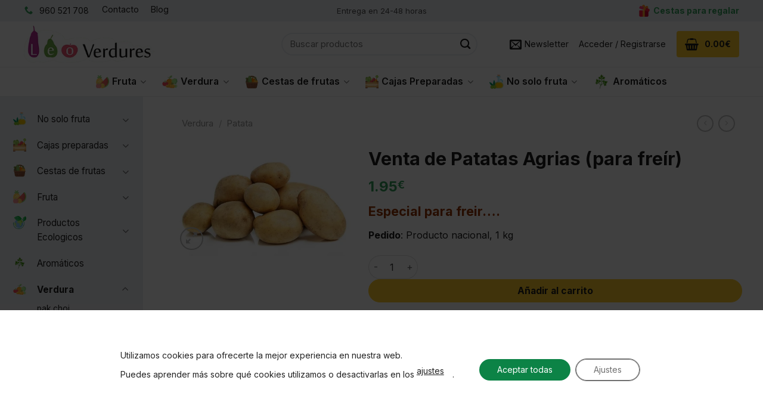

--- FILE ---
content_type: text/html; charset=UTF-8
request_url: https://fruteriadevalencia.com/producto/venta-de-patatas/
body_size: 53070
content:
<!DOCTYPE html>
<html lang="es" class="loading-site no-js">
<head>
	<meta charset="UTF-8" />
<script type="text/javascript">
/* <![CDATA[ */

//----------------------------------------------------------
//------ JAVASCRIPT HOOK FUNCTIONS FOR GRAVITY FORMS -------
//----------------------------------------------------------

if ( ! gform ) {
	document.addEventListener( 'gform_main_scripts_loaded', function() { gform.scriptsLoaded = true; } );
	document.addEventListener( 'gform/theme/scripts_loaded', function() { gform.themeScriptsLoaded = true; } );
	window.addEventListener( 'DOMContentLoaded', function() { gform.domLoaded = true; } );

	var gform = {
		domLoaded: false,
		scriptsLoaded: false,
		themeScriptsLoaded: false,
		isFormEditor: () => typeof InitializeEditor === 'function',

		/**
		 * @deprecated 2.9 the use of initializeOnLoaded in the form editor context is deprecated.
		 * @remove-in 3.1 this function will not check for gform.isFormEditor().
		 */
		callIfLoaded: function ( fn ) {
			if ( gform.domLoaded && gform.scriptsLoaded && ( gform.themeScriptsLoaded || gform.isFormEditor() ) ) {
				if ( gform.isFormEditor() ) {
					console.warn( 'The use of gform.initializeOnLoaded() is deprecated in the form editor context and will be removed in Gravity Forms 3.1.' );
				}
				fn();
				return true;
			}
			return false;
		},

		/**
		 * Call a function when all scripts are loaded
		 *
		 * @param function fn the callback function to call when all scripts are loaded
		 *
		 * @returns void
		 */
		initializeOnLoaded: function( fn ) {
			if ( ! gform.callIfLoaded( fn ) ) {
				document.addEventListener( 'gform_main_scripts_loaded', () => { gform.scriptsLoaded = true; gform.callIfLoaded( fn ); } );
				document.addEventListener( 'gform/theme/scripts_loaded', () => { gform.themeScriptsLoaded = true; gform.callIfLoaded( fn ); } );
				window.addEventListener( 'DOMContentLoaded', () => { gform.domLoaded = true; gform.callIfLoaded( fn ); } );
			}
		},

		hooks: { action: {}, filter: {} },
		addAction: function( action, callable, priority, tag ) {
			gform.addHook( 'action', action, callable, priority, tag );
		},
		addFilter: function( action, callable, priority, tag ) {
			gform.addHook( 'filter', action, callable, priority, tag );
		},
		doAction: function( action ) {
			gform.doHook( 'action', action, arguments );
		},
		applyFilters: function( action ) {
			return gform.doHook( 'filter', action, arguments );
		},
		removeAction: function( action, tag ) {
			gform.removeHook( 'action', action, tag );
		},
		removeFilter: function( action, priority, tag ) {
			gform.removeHook( 'filter', action, priority, tag );
		},
		addHook: function( hookType, action, callable, priority, tag ) {
			if ( undefined == gform.hooks[hookType][action] ) {
				gform.hooks[hookType][action] = [];
			}
			var hooks = gform.hooks[hookType][action];
			if ( undefined == tag ) {
				tag = action + '_' + hooks.length;
			}
			if( priority == undefined ){
				priority = 10;
			}

			gform.hooks[hookType][action].push( { tag:tag, callable:callable, priority:priority } );
		},
		doHook: function( hookType, action, args ) {

			// splice args from object into array and remove first index which is the hook name
			args = Array.prototype.slice.call(args, 1);

			if ( undefined != gform.hooks[hookType][action] ) {
				var hooks = gform.hooks[hookType][action], hook;
				//sort by priority
				hooks.sort(function(a,b){return a["priority"]-b["priority"]});

				hooks.forEach( function( hookItem ) {
					hook = hookItem.callable;

					if(typeof hook != 'function')
						hook = window[hook];
					if ( 'action' == hookType ) {
						hook.apply(null, args);
					} else {
						args[0] = hook.apply(null, args);
					}
				} );
			}
			if ( 'filter'==hookType ) {
				return args[0];
			}
		},
		removeHook: function( hookType, action, priority, tag ) {
			if ( undefined != gform.hooks[hookType][action] ) {
				var hooks = gform.hooks[hookType][action];
				hooks = hooks.filter( function(hook, index, arr) {
					var removeHook = (undefined==tag||tag==hook.tag) && (undefined==priority||priority==hook.priority);
					return !removeHook;
				} );
				gform.hooks[hookType][action] = hooks;
			}
		}
	};
}

/* ]]> */
</script>

	<link rel="profile" href="http://gmpg.org/xfn/11" />
	<link rel="pingback" href="https://fruteriadevalencia.com/xmlrpc.php" />

	<script>(function(html){html.className = html.className.replace(/\bno-js\b/,'js')})(document.documentElement);</script>
<meta name='robots' content='index, follow, max-image-preview:large, max-snippet:-1, max-video-preview:-1' />
	<style>img:is([sizes="auto" i], [sizes^="auto," i]) { contain-intrinsic-size: 3000px 1500px }</style>
	
<!-- Google Tag Manager for WordPress by gtm4wp.com -->
<script data-cfasync="false" data-pagespeed-no-defer>
	var gtm4wp_datalayer_name = "dataLayer";
	var dataLayer = dataLayer || [];
	const gtm4wp_use_sku_instead = 0;
	const gtm4wp_currency = 'EUR';
	const gtm4wp_product_per_impression = 10;
	const gtm4wp_clear_ecommerce = false;
	const gtm4wp_datalayer_max_timeout = 2000;
</script>
<!-- End Google Tag Manager for WordPress by gtm4wp.com --><meta name="viewport" content="width=device-width, initial-scale=1" />
	<!-- This site is optimized with the Yoast SEO plugin v26.8 - https://yoast.com/product/yoast-seo-wordpress/ -->
	<title>Venta de papatas agrias al mejor precio en Frutería de Valencia</title>
	<meta name="description" content="venta de patatas agrias (para freír) al mejor precio en Frutería de Valencia. Productos ecológicos, frutas, verduras y mucho más en tu frutería online." />
	<link rel="canonical" href="https://fruteriadevalencia.com/producto/venta-de-patatas/" />
	<meta property="og:locale" content="es_ES" />
	<meta property="og:type" content="article" />
	<meta property="og:title" content="Venta de papatas agrias al mejor precio en Frutería de Valencia" />
	<meta property="og:description" content="venta de patatas agrias (para freír) al mejor precio en Frutería de Valencia. Productos ecológicos, frutas, verduras y mucho más en tu frutería online." />
	<meta property="og:url" content="https://fruteriadevalencia.com/producto/venta-de-patatas/" />
	<meta property="og:site_name" content="Leo Verdures" />
	<meta property="article:publisher" content="https://www.facebook.com/pages/Fruter%c3%ada-de-Valencia-Leo-Verdures/382911151886336" />
	<meta property="article:modified_time" content="2024-07-03T05:42:26+00:00" />
	<meta property="og:image" content="https://fruteriadevalencia.com/wp-content/uploads/2015/01/AGRIA-buena.jpg" />
	<meta property="og:image:width" content="893" />
	<meta property="og:image:height" content="576" />
	<meta property="og:image:type" content="image/jpeg" />
	<meta name="twitter:label1" content="Tiempo de lectura" />
	<meta name="twitter:data1" content="1 minuto" />
	<script type="application/ld+json" class="yoast-schema-graph">{"@context":"https://schema.org","@graph":[{"@type":"WebPage","@id":"https://fruteriadevalencia.com/producto/venta-de-patatas/","url":"https://fruteriadevalencia.com/producto/venta-de-patatas/","name":"Venta de papatas agrias al mejor precio en Frutería de Valencia","isPartOf":{"@id":"https://fruteriadevalencia.com/#website"},"primaryImageOfPage":{"@id":"https://fruteriadevalencia.com/producto/venta-de-patatas/#primaryimage"},"image":{"@id":"https://fruteriadevalencia.com/producto/venta-de-patatas/#primaryimage"},"thumbnailUrl":"https://fruteriadevalencia.com/wp-content/uploads/2015/01/AGRIA-buena.jpg","datePublished":"2015-01-29T15:38:00+00:00","dateModified":"2024-07-03T05:42:26+00:00","description":"venta de patatas agrias (para freír) al mejor precio en Frutería de Valencia. Productos ecológicos, frutas, verduras y mucho más en tu frutería online.","breadcrumb":{"@id":"https://fruteriadevalencia.com/producto/venta-de-patatas/#breadcrumb"},"inLanguage":"es","potentialAction":[{"@type":"ReadAction","target":["https://fruteriadevalencia.com/producto/venta-de-patatas/"]}]},{"@type":"ImageObject","inLanguage":"es","@id":"https://fruteriadevalencia.com/producto/venta-de-patatas/#primaryimage","url":"https://fruteriadevalencia.com/wp-content/uploads/2015/01/AGRIA-buena.jpg","contentUrl":"https://fruteriadevalencia.com/wp-content/uploads/2015/01/AGRIA-buena.jpg","width":893,"height":576,"caption":"patata agria - Frutería de Valencia"},{"@type":"BreadcrumbList","@id":"https://fruteriadevalencia.com/producto/venta-de-patatas/#breadcrumb","itemListElement":[{"@type":"ListItem","position":1,"name":"Portada","item":"https://fruteriadevalencia.com/"},{"@type":"ListItem","position":2,"name":"Fruta y Verdura Online","item":"https://fruteriadevalencia.com/comprar-productos-ecologicos-online/"},{"@type":"ListItem","position":3,"name":"Venta de Patatas Agrias (para freír)"}]},{"@type":"WebSite","@id":"https://fruteriadevalencia.com/#website","url":"https://fruteriadevalencia.com/","name":"Frutería de Valencia","description":"Frutería de Valencia","publisher":{"@id":"https://fruteriadevalencia.com/#organization"},"alternateName":"Leo Verdures","potentialAction":[{"@type":"SearchAction","target":{"@type":"EntryPoint","urlTemplate":"https://fruteriadevalencia.com/?s={search_term_string}"},"query-input":{"@type":"PropertyValueSpecification","valueRequired":true,"valueName":"search_term_string"}}],"inLanguage":"es"},{"@type":"Organization","@id":"https://fruteriadevalencia.com/#organization","name":"Frutería de Valencia","alternateName":"Leo Verdures","url":"https://fruteriadevalencia.com/","logo":{"@type":"ImageObject","inLanguage":"es","@id":"https://fruteriadevalencia.com/#/schema/logo/image/","url":"https://fruteriadevalencia.com/wp-content/uploads/2018/04/fruteria-de-valencia.png","contentUrl":"https://fruteriadevalencia.com/wp-content/uploads/2018/04/fruteria-de-valencia.png","width":300,"height":85,"caption":"Frutería de Valencia"},"image":{"@id":"https://fruteriadevalencia.com/#/schema/logo/image/"},"sameAs":["https://www.facebook.com/pages/Frutería-de-Valencia-Leo-Verdures/382911151886336","https://x.com/FruteriaValenci","http://re.linkedin.com/company/frutería-de-valencia---leo-verdures?trk=top_nav_home"]}]}</script>
	<!-- / Yoast SEO plugin. -->


<link rel='dns-prefetch' href='//fonts.googleapis.com' />
<link href='https://fonts.gstatic.com' crossorigin rel='preconnect' />
<link rel='prefetch' href='https://fruteriadevalencia.com/wp-content/themes/flatsome/assets/js/flatsome.js?ver=e1ad26bd5672989785e1' />
<link rel='prefetch' href='https://fruteriadevalencia.com/wp-content/themes/flatsome/assets/js/chunk.slider.js?ver=3.19.11' />
<link rel='prefetch' href='https://fruteriadevalencia.com/wp-content/themes/flatsome/assets/js/chunk.popups.js?ver=3.19.11' />
<link rel='prefetch' href='https://fruteriadevalencia.com/wp-content/themes/flatsome/assets/js/chunk.tooltips.js?ver=3.19.11' />
<link rel='prefetch' href='https://fruteriadevalencia.com/wp-content/themes/flatsome/assets/js/woocommerce.js?ver=dd6035ce106022a74757' />
<link rel="alternate" type="application/rss+xml" title="Leo Verdures &raquo; Feed" href="https://fruteriadevalencia.com/feed/" />
<link rel="alternate" type="application/rss+xml" title="Leo Verdures &raquo; Feed de los comentarios" href="https://fruteriadevalencia.com/comments/feed/" />
<link rel="alternate" type="application/rss+xml" title="Leo Verdures &raquo; Comentario Venta de Patatas Agrias (para freír) del feed" href="https://fruteriadevalencia.com/producto/venta-de-patatas/feed/" />
<link rel='stylesheet' id='contact-form-7-css' href='https://fruteriadevalencia.com/wp-content/plugins/contact-form-7/includes/css/styles.css?ver=6.1.4' type='text/css' media='all' />
<link rel='stylesheet' id='woo-customers-order-history-css' href='https://fruteriadevalencia.com/wp-content/plugins/woo-customers-order-history/public/css/woo-customers-order-history-public.css?ver=5.2.2' type='text/css' media='all' />
<link rel='stylesheet' id='photoswipe-css' href='https://fruteriadevalencia.com/wp-content/plugins/woocommerce/assets/css/photoswipe/photoswipe.min.css?ver=10.4.3' type='text/css' media='all' />
<link rel='stylesheet' id='photoswipe-default-skin-css' href='https://fruteriadevalencia.com/wp-content/plugins/woocommerce/assets/css/photoswipe/default-skin/default-skin.min.css?ver=10.4.3' type='text/css' media='all' />
<style id='woocommerce-inline-inline-css' type='text/css'>
.woocommerce form .form-row .required { visibility: visible; }
</style>
<link rel='stylesheet' id='wpcf7-redirect-script-frontend-css' href='https://fruteriadevalencia.com/wp-content/plugins/wpcf7-redirect/build/assets/frontend-script.css?ver=2c532d7e2be36f6af233' type='text/css' media='all' />
<link rel='stylesheet' id='wcgwp-css-css' href='https://fruteriadevalencia.com/wp-content/plugins/woocommerce-gift-wrapper/assets/v6/css/wcgwp.css?ver=6.32' type='text/css' media='all' />
<link rel='stylesheet' id='pedido-minimo-custom-styles-css' href='https://fruteriadevalencia.com/wp-content/plugins/wc-pedido-minimo/inc/assets/css/styles.css?ver=6.8.3' type='text/css' media='all' />
<link rel='stylesheet' id='flatsome-main-css' href='https://fruteriadevalencia.com/wp-content/themes/flatsome/assets/css/flatsome.css?ver=3.19.11' type='text/css' media='all' />
<style id='flatsome-main-inline-css' type='text/css'>
@font-face {
				font-family: "fl-icons";
				font-display: block;
				src: url(https://fruteriadevalencia.com/wp-content/themes/flatsome/assets/css/icons/fl-icons.eot?v=3.19.11);
				src:
					url(https://fruteriadevalencia.com/wp-content/themes/flatsome/assets/css/icons/fl-icons.eot#iefix?v=3.19.11) format("embedded-opentype"),
					url(https://fruteriadevalencia.com/wp-content/themes/flatsome/assets/css/icons/fl-icons.woff2?v=3.19.11) format("woff2"),
					url(https://fruteriadevalencia.com/wp-content/themes/flatsome/assets/css/icons/fl-icons.ttf?v=3.19.11) format("truetype"),
					url(https://fruteriadevalencia.com/wp-content/themes/flatsome/assets/css/icons/fl-icons.woff?v=3.19.11) format("woff"),
					url(https://fruteriadevalencia.com/wp-content/themes/flatsome/assets/css/icons/fl-icons.svg?v=3.19.11#fl-icons) format("svg");
			}
</style>
<link rel='stylesheet' id='flatsome-shop-css' href='https://fruteriadevalencia.com/wp-content/themes/flatsome/assets/css/flatsome-shop.css?ver=3.19.11' type='text/css' media='all' />
<link rel='stylesheet' id='flatsome-style-css' href='https://fruteriadevalencia.com/wp-content/themes/flatsome-child/style.css?ver=3.0' type='text/css' media='all' />
<link rel='stylesheet' id='moove_gdpr_frontend-css' href='https://fruteriadevalencia.com/wp-content/plugins/gdpr-cookie-compliance/dist/styles/gdpr-main-nf.css?ver=5.0.9' type='text/css' media='all' />
<style id='moove_gdpr_frontend-inline-css' type='text/css'>
				#moove_gdpr_cookie_modal .moove-gdpr-modal-content .moove-gdpr-tab-main h3.tab-title, 
				#moove_gdpr_cookie_modal .moove-gdpr-modal-content .moove-gdpr-tab-main span.tab-title,
				#moove_gdpr_cookie_modal .moove-gdpr-modal-content .moove-gdpr-modal-left-content #moove-gdpr-menu li a, 
				#moove_gdpr_cookie_modal .moove-gdpr-modal-content .moove-gdpr-modal-left-content #moove-gdpr-menu li button,
				#moove_gdpr_cookie_modal .moove-gdpr-modal-content .moove-gdpr-modal-left-content .moove-gdpr-branding-cnt a,
				#moove_gdpr_cookie_modal .moove-gdpr-modal-content .moove-gdpr-modal-footer-content .moove-gdpr-button-holder a.mgbutton, 
				#moove_gdpr_cookie_modal .moove-gdpr-modal-content .moove-gdpr-modal-footer-content .moove-gdpr-button-holder button.mgbutton,
				#moove_gdpr_cookie_modal .cookie-switch .cookie-slider:after, 
				#moove_gdpr_cookie_modal .cookie-switch .slider:after, 
				#moove_gdpr_cookie_modal .switch .cookie-slider:after, 
				#moove_gdpr_cookie_modal .switch .slider:after,
				#moove_gdpr_cookie_info_bar .moove-gdpr-info-bar-container .moove-gdpr-info-bar-content p, 
				#moove_gdpr_cookie_info_bar .moove-gdpr-info-bar-container .moove-gdpr-info-bar-content p a,
				#moove_gdpr_cookie_info_bar .moove-gdpr-info-bar-container .moove-gdpr-info-bar-content a.mgbutton, 
				#moove_gdpr_cookie_info_bar .moove-gdpr-info-bar-container .moove-gdpr-info-bar-content button.mgbutton,
				#moove_gdpr_cookie_modal .moove-gdpr-modal-content .moove-gdpr-tab-main .moove-gdpr-tab-main-content h1, 
				#moove_gdpr_cookie_modal .moove-gdpr-modal-content .moove-gdpr-tab-main .moove-gdpr-tab-main-content h2, 
				#moove_gdpr_cookie_modal .moove-gdpr-modal-content .moove-gdpr-tab-main .moove-gdpr-tab-main-content h3, 
				#moove_gdpr_cookie_modal .moove-gdpr-modal-content .moove-gdpr-tab-main .moove-gdpr-tab-main-content h4, 
				#moove_gdpr_cookie_modal .moove-gdpr-modal-content .moove-gdpr-tab-main .moove-gdpr-tab-main-content h5, 
				#moove_gdpr_cookie_modal .moove-gdpr-modal-content .moove-gdpr-tab-main .moove-gdpr-tab-main-content h6,
				#moove_gdpr_cookie_modal .moove-gdpr-modal-content.moove_gdpr_modal_theme_v2 .moove-gdpr-modal-title .tab-title,
				#moove_gdpr_cookie_modal .moove-gdpr-modal-content.moove_gdpr_modal_theme_v2 .moove-gdpr-tab-main h3.tab-title, 
				#moove_gdpr_cookie_modal .moove-gdpr-modal-content.moove_gdpr_modal_theme_v2 .moove-gdpr-tab-main span.tab-title,
				#moove_gdpr_cookie_modal .moove-gdpr-modal-content.moove_gdpr_modal_theme_v2 .moove-gdpr-branding-cnt a {
					font-weight: inherit				}
			#moove_gdpr_cookie_modal,#moove_gdpr_cookie_info_bar,.gdpr_cookie_settings_shortcode_content{font-family:inherit}#moove_gdpr_save_popup_settings_button{background-color:#373737;color:#fff}#moove_gdpr_save_popup_settings_button:hover{background-color:#000}#moove_gdpr_cookie_info_bar .moove-gdpr-info-bar-container .moove-gdpr-info-bar-content a.mgbutton,#moove_gdpr_cookie_info_bar .moove-gdpr-info-bar-container .moove-gdpr-info-bar-content button.mgbutton{background-color:#0c8346}#moove_gdpr_cookie_modal .moove-gdpr-modal-content .moove-gdpr-modal-footer-content .moove-gdpr-button-holder a.mgbutton,#moove_gdpr_cookie_modal .moove-gdpr-modal-content .moove-gdpr-modal-footer-content .moove-gdpr-button-holder button.mgbutton,.gdpr_cookie_settings_shortcode_content .gdpr-shr-button.button-green{background-color:#0c8346;border-color:#0c8346}#moove_gdpr_cookie_modal .moove-gdpr-modal-content .moove-gdpr-modal-footer-content .moove-gdpr-button-holder a.mgbutton:hover,#moove_gdpr_cookie_modal .moove-gdpr-modal-content .moove-gdpr-modal-footer-content .moove-gdpr-button-holder button.mgbutton:hover,.gdpr_cookie_settings_shortcode_content .gdpr-shr-button.button-green:hover{background-color:#fff;color:#0c8346}#moove_gdpr_cookie_modal .moove-gdpr-modal-content .moove-gdpr-modal-close i,#moove_gdpr_cookie_modal .moove-gdpr-modal-content .moove-gdpr-modal-close span.gdpr-icon{background-color:#0c8346;border:1px solid #0c8346}#moove_gdpr_cookie_info_bar span.moove-gdpr-infobar-allow-all.focus-g,#moove_gdpr_cookie_info_bar span.moove-gdpr-infobar-allow-all:focus,#moove_gdpr_cookie_info_bar button.moove-gdpr-infobar-allow-all.focus-g,#moove_gdpr_cookie_info_bar button.moove-gdpr-infobar-allow-all:focus,#moove_gdpr_cookie_info_bar span.moove-gdpr-infobar-reject-btn.focus-g,#moove_gdpr_cookie_info_bar span.moove-gdpr-infobar-reject-btn:focus,#moove_gdpr_cookie_info_bar button.moove-gdpr-infobar-reject-btn.focus-g,#moove_gdpr_cookie_info_bar button.moove-gdpr-infobar-reject-btn:focus,#moove_gdpr_cookie_info_bar span.change-settings-button.focus-g,#moove_gdpr_cookie_info_bar span.change-settings-button:focus,#moove_gdpr_cookie_info_bar button.change-settings-button.focus-g,#moove_gdpr_cookie_info_bar button.change-settings-button:focus{-webkit-box-shadow:0 0 1px 3px #0c8346;-moz-box-shadow:0 0 1px 3px #0c8346;box-shadow:0 0 1px 3px #0c8346}#moove_gdpr_cookie_modal .moove-gdpr-modal-content .moove-gdpr-modal-close i:hover,#moove_gdpr_cookie_modal .moove-gdpr-modal-content .moove-gdpr-modal-close span.gdpr-icon:hover,#moove_gdpr_cookie_info_bar span[data-href]>u.change-settings-button{color:#0c8346}#moove_gdpr_cookie_modal .moove-gdpr-modal-content .moove-gdpr-modal-left-content #moove-gdpr-menu li.menu-item-selected a span.gdpr-icon,#moove_gdpr_cookie_modal .moove-gdpr-modal-content .moove-gdpr-modal-left-content #moove-gdpr-menu li.menu-item-selected button span.gdpr-icon{color:inherit}#moove_gdpr_cookie_modal .moove-gdpr-modal-content .moove-gdpr-modal-left-content #moove-gdpr-menu li a span.gdpr-icon,#moove_gdpr_cookie_modal .moove-gdpr-modal-content .moove-gdpr-modal-left-content #moove-gdpr-menu li button span.gdpr-icon{color:inherit}#moove_gdpr_cookie_modal .gdpr-acc-link{line-height:0;font-size:0;color:transparent;position:absolute}#moove_gdpr_cookie_modal .moove-gdpr-modal-content .moove-gdpr-modal-close:hover i,#moove_gdpr_cookie_modal .moove-gdpr-modal-content .moove-gdpr-modal-left-content #moove-gdpr-menu li a,#moove_gdpr_cookie_modal .moove-gdpr-modal-content .moove-gdpr-modal-left-content #moove-gdpr-menu li button,#moove_gdpr_cookie_modal .moove-gdpr-modal-content .moove-gdpr-modal-left-content #moove-gdpr-menu li button i,#moove_gdpr_cookie_modal .moove-gdpr-modal-content .moove-gdpr-modal-left-content #moove-gdpr-menu li a i,#moove_gdpr_cookie_modal .moove-gdpr-modal-content .moove-gdpr-tab-main .moove-gdpr-tab-main-content a:hover,#moove_gdpr_cookie_info_bar.moove-gdpr-dark-scheme .moove-gdpr-info-bar-container .moove-gdpr-info-bar-content a.mgbutton:hover,#moove_gdpr_cookie_info_bar.moove-gdpr-dark-scheme .moove-gdpr-info-bar-container .moove-gdpr-info-bar-content button.mgbutton:hover,#moove_gdpr_cookie_info_bar.moove-gdpr-dark-scheme .moove-gdpr-info-bar-container .moove-gdpr-info-bar-content a:hover,#moove_gdpr_cookie_info_bar.moove-gdpr-dark-scheme .moove-gdpr-info-bar-container .moove-gdpr-info-bar-content button:hover,#moove_gdpr_cookie_info_bar.moove-gdpr-dark-scheme .moove-gdpr-info-bar-container .moove-gdpr-info-bar-content span.change-settings-button:hover,#moove_gdpr_cookie_info_bar.moove-gdpr-dark-scheme .moove-gdpr-info-bar-container .moove-gdpr-info-bar-content button.change-settings-button:hover,#moove_gdpr_cookie_info_bar.moove-gdpr-dark-scheme .moove-gdpr-info-bar-container .moove-gdpr-info-bar-content u.change-settings-button:hover,#moove_gdpr_cookie_info_bar span[data-href]>u.change-settings-button,#moove_gdpr_cookie_info_bar.moove-gdpr-dark-scheme .moove-gdpr-info-bar-container .moove-gdpr-info-bar-content a.mgbutton.focus-g,#moove_gdpr_cookie_info_bar.moove-gdpr-dark-scheme .moove-gdpr-info-bar-container .moove-gdpr-info-bar-content button.mgbutton.focus-g,#moove_gdpr_cookie_info_bar.moove-gdpr-dark-scheme .moove-gdpr-info-bar-container .moove-gdpr-info-bar-content a.focus-g,#moove_gdpr_cookie_info_bar.moove-gdpr-dark-scheme .moove-gdpr-info-bar-container .moove-gdpr-info-bar-content button.focus-g,#moove_gdpr_cookie_info_bar.moove-gdpr-dark-scheme .moove-gdpr-info-bar-container .moove-gdpr-info-bar-content a.mgbutton:focus,#moove_gdpr_cookie_info_bar.moove-gdpr-dark-scheme .moove-gdpr-info-bar-container .moove-gdpr-info-bar-content button.mgbutton:focus,#moove_gdpr_cookie_info_bar.moove-gdpr-dark-scheme .moove-gdpr-info-bar-container .moove-gdpr-info-bar-content a:focus,#moove_gdpr_cookie_info_bar.moove-gdpr-dark-scheme .moove-gdpr-info-bar-container .moove-gdpr-info-bar-content button:focus,#moove_gdpr_cookie_info_bar.moove-gdpr-dark-scheme .moove-gdpr-info-bar-container .moove-gdpr-info-bar-content span.change-settings-button.focus-g,span.change-settings-button:focus,button.change-settings-button.focus-g,button.change-settings-button:focus,#moove_gdpr_cookie_info_bar.moove-gdpr-dark-scheme .moove-gdpr-info-bar-container .moove-gdpr-info-bar-content u.change-settings-button.focus-g,#moove_gdpr_cookie_info_bar.moove-gdpr-dark-scheme .moove-gdpr-info-bar-container .moove-gdpr-info-bar-content u.change-settings-button:focus{color:#0c8346}#moove_gdpr_cookie_modal .moove-gdpr-branding.focus-g span,#moove_gdpr_cookie_modal .moove-gdpr-modal-content .moove-gdpr-tab-main a.focus-g,#moove_gdpr_cookie_modal .moove-gdpr-modal-content .moove-gdpr-tab-main .gdpr-cd-details-toggle.focus-g{color:#0c8346}#moove_gdpr_cookie_modal.gdpr_lightbox-hide{display:none}#moove_gdpr_cookie_info_bar .moove-gdpr-info-bar-container .moove-gdpr-info-bar-content a.mgbutton,#moove_gdpr_cookie_info_bar .moove-gdpr-info-bar-container .moove-gdpr-info-bar-content button.mgbutton,#moove_gdpr_cookie_modal .moove-gdpr-modal-content .moove-gdpr-modal-footer-content .moove-gdpr-button-holder a.mgbutton,#moove_gdpr_cookie_modal .moove-gdpr-modal-content .moove-gdpr-modal-footer-content .moove-gdpr-button-holder button.mgbutton,.gdpr-shr-button,#moove_gdpr_cookie_info_bar .moove-gdpr-infobar-close-btn{border-radius:0}
</style>
<link rel='stylesheet' id='flatsome-googlefonts-css' href='//fonts.googleapis.com/css?family=Inter%3Aregular%2C700%2Cregular%2C600%2Cregular&#038;display=swap&#038;ver=3.9' type='text/css' media='all' />
<script type="text/javascript">
            window._nslDOMReady = (function () {
                const executedCallbacks = new Set();
            
                return function (callback) {
                    /**
                    * Third parties might dispatch DOMContentLoaded events, so we need to ensure that we only run our callback once!
                    */
                    if (executedCallbacks.has(callback)) return;
            
                    const wrappedCallback = function () {
                        if (executedCallbacks.has(callback)) return;
                        executedCallbacks.add(callback);
                        callback();
                    };
            
                    if (document.readyState === "complete" || document.readyState === "interactive") {
                        wrappedCallback();
                    } else {
                        document.addEventListener("DOMContentLoaded", wrappedCallback);
                    }
                };
            })();
        </script><script type="text/javascript" src="https://fruteriadevalencia.com/wp-includes/js/jquery/jquery.js?ver=3.7.1" id="jquery-core-js"></script>
<script type="text/javascript" src="https://fruteriadevalencia.com/wp-content/plugins/woo-customers-order-history/public/js/woo-customers-order-history-public.js?ver=5.2.2" id="woo-customers-order-history-js"></script>
<script type="text/javascript" src="https://fruteriadevalencia.com/wp-content/plugins/woocommerce/assets/js/jquery-blockui/jquery.blockUI.js?ver=2.7.0-wc.10.4.3" id="wc-jquery-blockui-js" data-wp-strategy="defer"></script>
<script type="text/javascript" src="https://fruteriadevalencia.com/wp-content/plugins/woocommerce/assets/js/photoswipe/photoswipe.js?ver=4.1.1-wc.10.4.3" id="wc-photoswipe-js" defer="defer" data-wp-strategy="defer"></script>
<script type="text/javascript" src="https://fruteriadevalencia.com/wp-content/plugins/woocommerce/assets/js/photoswipe/photoswipe-ui-default.js?ver=4.1.1-wc.10.4.3" id="wc-photoswipe-ui-default-js" defer="defer" data-wp-strategy="defer"></script>
<script type="text/javascript" id="wc-single-product-js-extra">
/* <![CDATA[ */
var wc_single_product_params = {"i18n_required_rating_text":"Por favor elige una puntuaci\u00f3n","i18n_rating_options":["1 de 5 estrellas","2 de 5 estrellas","3 de 5 estrellas","4 de 5 estrellas","5 de 5 estrellas"],"i18n_product_gallery_trigger_text":"Ver galer\u00eda de im\u00e1genes a pantalla completa","review_rating_required":"yes","flexslider":{"rtl":false,"animation":"slide","smoothHeight":true,"directionNav":false,"controlNav":"thumbnails","slideshow":false,"animationSpeed":500,"animationLoop":false,"allowOneSlide":false},"zoom_enabled":"","zoom_options":[],"photoswipe_enabled":"1","photoswipe_options":{"shareEl":false,"closeOnScroll":false,"history":false,"hideAnimationDuration":0,"showAnimationDuration":0},"flexslider_enabled":""};
/* ]]> */
</script>
<script type="text/javascript" src="https://fruteriadevalencia.com/wp-content/plugins/woocommerce/assets/js/frontend/single-product.js?ver=10.4.3" id="wc-single-product-js" defer="defer" data-wp-strategy="defer"></script>
<script type="text/javascript" src="https://fruteriadevalencia.com/wp-content/plugins/woocommerce/assets/js/js-cookie/js.cookie.js?ver=2.1.4-wc.10.4.3" id="wc-js-cookie-js" data-wp-strategy="defer"></script>
<script type="text/javascript" id="woocommerce-js-extra">
/* <![CDATA[ */
var woocommerce_params = {"ajax_url":"\/wp-admin\/admin-ajax.php","wc_ajax_url":"\/?wc-ajax=%%endpoint%%","i18n_password_show":"Mostrar contrase\u00f1a","i18n_password_hide":"Ocultar contrase\u00f1a"};
/* ]]> */
</script>
<script type="text/javascript" src="https://fruteriadevalencia.com/wp-content/plugins/woocommerce/assets/js/frontend/woocommerce.js?ver=10.4.3" id="woocommerce-js" data-wp-strategy="defer"></script>
<script type="text/javascript" id="wc-country-select-js-extra">
/* <![CDATA[ */
var wc_country_select_params = {"countries":"{\"ES\":{\"C\":\"La Coru\\u00f1a\",\"VI\":\"\\u00c1lava\",\"AB\":\"Albacete\",\"A\":\"Alicante\",\"AL\":\"Almer\\u00eda\",\"O\":\"Asturias\",\"AV\":\"\\u00c1vila\",\"BA\":\"Badajoz\",\"B\":\"Barcelona\",\"BU\":\"Burgos\",\"CC\":\"C\\u00e1ceres\",\"CA\":\"C\\u00e1diz\",\"S\":\"Cantabria\",\"CS\":\"Castell\\u00f3n\",\"CR\":\"Ciudad Real\",\"CO\":\"C\\u00f3rdoba\",\"CU\":\"Cuenca\",\"GI\":\"Gerona\",\"GR\":\"Granada\",\"GU\":\"Guadalajara\",\"SS\":\"Guip\\u00fazcoa\",\"H\":\"Huelva\",\"HU\":\"Huesca\",\"J\":\"Ja\\u00e9n\",\"LO\":\"La Rioja\",\"LE\":\"Le\\u00f3n\",\"L\":\"L\\u00e9rida\",\"LU\":\"Lugo\",\"M\":\"Madrid\",\"MA\":\"M\\u00e1laga\",\"MU\":\"Murcia\",\"NA\":\"Navarra\",\"OR\":\"Orense\",\"P\":\"Palencia\",\"PO\":\"Pontevedra\",\"SA\":\"Salamanca\",\"SG\":\"Segovia\",\"SE\":\"Sevilla\",\"SO\":\"Soria\",\"T\":\"Tarragona\",\"TE\":\"Teruel\",\"TO\":\"Toledo\",\"V\":\"Valencia\",\"VA\":\"Valladolid\",\"BI\":\"Vizcaya\",\"ZA\":\"Zamora\",\"Z\":\"Zaragoza\"}}","i18n_select_state_text":"Elige una opci\u00f3n\u2026","i18n_no_matches":"No se han encontrado coincidencias","i18n_ajax_error":"Error al cargar","i18n_input_too_short_1":"Por favor, introduce 1 o m\u00e1s caracteres","i18n_input_too_short_n":"Por favor, introduce %qty% o m\u00e1s caracteres","i18n_input_too_long_1":"Por favor, borra 1 car\u00e1cter.","i18n_input_too_long_n":"Por favor, borra %qty% caracteres","i18n_selection_too_long_1":"Solo puedes seleccionar 1 art\u00edculo","i18n_selection_too_long_n":"Solo puedes seleccionar %qty% art\u00edculos","i18n_load_more":"Cargando m\u00e1s resultados\u2026","i18n_searching":"Buscando\u2026"};
/* ]]> */
</script>
<script type="text/javascript" src="https://fruteriadevalencia.com/wp-content/plugins/woocommerce/assets/js/frontend/country-select.js?ver=10.4.3" id="wc-country-select-js" data-wp-strategy="defer"></script>
<script type="text/javascript" id="wc-address-i18n-js-extra">
/* <![CDATA[ */
var wc_address_i18n_params = {"locale":"{\"ES\":{\"postcode\":{\"priority\":65},\"state\":{\"label\":\"Provincia\"}},\"default\":{\"first_name\":{\"label\":\"Nombre\",\"required\":true,\"class\":[\"form-row-first\"],\"autocomplete\":\"given-name\",\"priority\":10,\"placeholder\":\"Nombre\"},\"last_name\":{\"label\":\"Apellidos\",\"required\":true,\"class\":[\"form-row-last\"],\"autocomplete\":\"family-name\",\"priority\":20,\"placeholder\":\"Apellidos\"},\"company\":{\"label\":\"Nombre de la empresa\",\"class\":[\"form-row-wide\"],\"autocomplete\":\"organization\",\"priority\":30,\"required\":false,\"placeholder\":\"Nombre de la empresa\"},\"country\":{\"type\":\"country\",\"label\":\"Pa\\u00eds \/ Regi\\u00f3n\",\"required\":true,\"class\":[\"form-row-wide\",\"address-field\",\"update_totals_on_change\"],\"autocomplete\":\"country\",\"priority\":40,\"placeholder\":\"Pa\\u00eds \/ Regi\\u00f3n\"},\"address_1\":{\"label\":\"Direcci\\u00f3n de la calle\",\"placeholder\":\"Direcci\\u00f3n de la calle\",\"required\":true,\"class\":[\"address-field\",\"form-row-first\"],\"autocomplete\":\"address-line1\",\"priority\":50},\"address_2\":{\"label\":\"Apartamento, habitaci\\u00f3n, escalera, etc.\",\"label_class\":[],\"placeholder\":\"Apartamento, habitaci\\u00f3n, etc. (opcional)\",\"class\":[\"address-field\",\"form-row-last\"],\"autocomplete\":\"address-line2\",\"priority\":60,\"required\":false},\"city\":{\"label\":\"Poblaci\\u00f3n\",\"required\":true,\"class\":[\"form-row-wide\",\"address-field\"],\"autocomplete\":\"address-level2\",\"priority\":70,\"placeholder\":\"Poblaci\\u00f3n\"},\"state\":{\"type\":\"state\",\"label\":\"Regi\\u00f3n \/ Provincia\",\"required\":true,\"class\":[\"form-row-wide\",\"address-field\"],\"validate\":[\"state\"],\"autocomplete\":\"address-level1\",\"priority\":80,\"placeholder\":\"Regi\\u00f3n \/ Provincia\"},\"postcode\":{\"label\":\"C\\u00f3digo postal \/ ZIP\",\"required\":true,\"class\":[\"form-row-wide\",\"address-field\"],\"validate\":[\"postcode\"],\"autocomplete\":\"postal-code\",\"priority\":90,\"placeholder\":\"C\\u00f3digo postal \/ ZIP\"}}}","locale_fields":"{\"address_1\":\"#billing_address_1_field, #shipping_address_1_field\",\"address_2\":\"#billing_address_2_field, #shipping_address_2_field\",\"state\":\"#billing_state_field, #shipping_state_field, #calc_shipping_state_field\",\"postcode\":\"#billing_postcode_field, #shipping_postcode_field, #calc_shipping_postcode_field\",\"city\":\"#billing_city_field, #shipping_city_field, #calc_shipping_city_field\"}","i18n_required_text":"obligatorio","i18n_optional_text":"opcional"};
/* ]]> */
</script>
<script type="text/javascript" src="https://fruteriadevalencia.com/wp-content/plugins/woocommerce/assets/js/frontend/address-i18n.js?ver=10.4.3" id="wc-address-i18n-js" data-wp-strategy="defer"></script>
<link rel="https://api.w.org/" href="https://fruteriadevalencia.com/wp-json/" /><link rel="alternate" title="JSON" type="application/json" href="https://fruteriadevalencia.com/wp-json/wp/v2/product/26867" /><link rel="EditURI" type="application/rsd+xml" title="RSD" href="https://fruteriadevalencia.com/xmlrpc.php?rsd" />
<meta name="generator" content="WordPress 6.8.3" />
<meta name="generator" content="WooCommerce 10.4.3" />
<link rel='shortlink' href='https://fruteriadevalencia.com/?p=26867' />
<link rel="alternate" title="oEmbed (JSON)" type="application/json+oembed" href="https://fruteriadevalencia.com/wp-json/oembed/1.0/embed?url=https%3A%2F%2Ffruteriadevalencia.com%2Fproducto%2Fventa-de-patatas%2F" />
<link rel="alternate" title="oEmbed (XML)" type="text/xml+oembed" href="https://fruteriadevalencia.com/wp-json/oembed/1.0/embed?url=https%3A%2F%2Ffruteriadevalencia.com%2Fproducto%2Fventa-de-patatas%2F&#038;format=xml" />
<!-- This site is powered by WooCommerce Redsys Gateway Light v.6.5.0 - https://es.wordpress.org/plugins/woo-redsys-gateway-light/ -->
<!-- Google Tag Manager for WordPress by gtm4wp.com -->
<!-- GTM Container placement set to off -->
<script data-cfasync="false" data-pagespeed-no-defer>
	var dataLayer_content = {"pagePostType":"product","pagePostType2":"single-product","pagePostAuthor":"leo sanz","productRatingCounts":[],"productAverageRating":0,"productReviewCount":0,"productType":"simple","productIsVariable":0};
	dataLayer.push( dataLayer_content );
</script>
<script data-cfasync="false" data-pagespeed-no-defer>
	console.warn && console.warn("[GTM4WP] Google Tag Manager container code placement set to OFF !!!");
	console.warn && console.warn("[GTM4WP] Data layer codes are active but GTM container must be loaded using custom coding !!!");
</script>
<!-- End Google Tag Manager for WordPress by gtm4wp.com -->								<script>
					// Define dataLayer and the gtag function.
					window.dataLayer = window.dataLayer || [];
					function gtag(){dataLayer.push(arguments);}

					// Set default consent to 'denied' as a placeholder
					// Determine actual values based on your own requirements
					gtag('consent', 'default', {
						'ad_storage': 'denied',
						'ad_user_data': 'denied',
						'ad_personalization': 'denied',
						'analytics_storage': 'denied',
						'personalization_storage': 'denied',
						'security_storage': 'denied',
						'functionality_storage': 'denied',
						'wait_for_update': '2000'
					});
				</script>

				<!-- Google Tag Manager -->
				<script>(function(w,d,s,l,i){w[l]=w[l]||[];w[l].push({'gtm.start':
				new Date().getTime(),event:'gtm.js'});var f=d.getElementsByTagName(s)[0],
				j=d.createElement(s),dl=l!='dataLayer'?'&l='+l:'';j.async=true;j.src=
				'https://www.googletagmanager.com/gtm.js?id='+i+dl;f.parentNode.insertBefore(j,f);
				})(window,document,'script','dataLayer','GTM-P2ZQ9D9');</script>
				<!-- End Google Tag Manager -->
								<noscript><style>.woocommerce-product-gallery{ opacity: 1 !important; }</style></noscript>
	<link rel="icon" href="https://fruteriadevalencia.com/wp-content/uploads/2018/04/cropped-favicon-fruteria-valencia-32x32.png" sizes="32x32" />
<link rel="icon" href="https://fruteriadevalencia.com/wp-content/uploads/2018/04/cropped-favicon-fruteria-valencia-192x192.png" sizes="192x192" />
<link rel="apple-touch-icon" href="https://fruteriadevalencia.com/wp-content/uploads/2018/04/cropped-favicon-fruteria-valencia-180x180.png" />
<meta name="msapplication-TileImage" content="https://fruteriadevalencia.com/wp-content/uploads/2018/04/cropped-favicon-fruteria-valencia-270x270.png" />
<style type="text/css">div.nsl-container[data-align="left"] {
    text-align: left;
}

div.nsl-container[data-align="center"] {
    text-align: center;
}

div.nsl-container[data-align="right"] {
    text-align: right;
}


div.nsl-container div.nsl-container-buttons a[data-plugin="nsl"] {
    text-decoration: none;
    box-shadow: none;
    border: 0;
}

div.nsl-container .nsl-container-buttons {
    display: flex;
    padding: 5px 0;
}

div.nsl-container.nsl-container-block .nsl-container-buttons {
    display: inline-grid;
    grid-template-columns: minmax(145px, auto);
}

div.nsl-container-block-fullwidth .nsl-container-buttons {
    flex-flow: column;
    align-items: center;
}

div.nsl-container-block-fullwidth .nsl-container-buttons a,
div.nsl-container-block .nsl-container-buttons a {
    flex: 1 1 auto;
    display: block;
    margin: 5px 0;
    width: 100%;
}

div.nsl-container-inline {
    margin: -5px;
    text-align: left;
}

div.nsl-container-inline .nsl-container-buttons {
    justify-content: center;
    flex-wrap: wrap;
}

div.nsl-container-inline .nsl-container-buttons a {
    margin: 5px;
    display: inline-block;
}

div.nsl-container-grid .nsl-container-buttons {
    flex-flow: row;
    align-items: center;
    flex-wrap: wrap;
}

div.nsl-container-grid .nsl-container-buttons a {
    flex: 1 1 auto;
    display: block;
    margin: 5px;
    max-width: 280px;
    width: 100%;
}

@media only screen and (min-width: 650px) {
    div.nsl-container-grid .nsl-container-buttons a {
        width: auto;
    }
}

div.nsl-container .nsl-button {
    cursor: pointer;
    vertical-align: top;
    border-radius: 4px;
}

div.nsl-container .nsl-button-default {
    color: #fff;
    display: flex;
}

div.nsl-container .nsl-button-icon {
    display: inline-block;
}

div.nsl-container .nsl-button-svg-container {
    flex: 0 0 auto;
    padding: 8px;
    display: flex;
    align-items: center;
}

div.nsl-container svg {
    height: 24px;
    width: 24px;
    vertical-align: top;
}

div.nsl-container .nsl-button-default div.nsl-button-label-container {
    margin: 0 24px 0 12px;
    padding: 10px 0;
    font-family: Helvetica, Arial, sans-serif;
    font-size: 16px;
    line-height: 20px;
    letter-spacing: .25px;
    overflow: hidden;
    text-align: center;
    text-overflow: clip;
    white-space: nowrap;
    flex: 1 1 auto;
    -webkit-font-smoothing: antialiased;
    -moz-osx-font-smoothing: grayscale;
    text-transform: none;
    display: inline-block;
}

div.nsl-container .nsl-button-google[data-skin="light"] {
    box-shadow: inset 0 0 0 1px #747775;
    color: #1f1f1f;
}

div.nsl-container .nsl-button-google[data-skin="dark"] {
    box-shadow: inset 0 0 0 1px #8E918F;
    color: #E3E3E3;
}

div.nsl-container .nsl-button-google[data-skin="neutral"] {
    color: #1F1F1F;
}

div.nsl-container .nsl-button-google div.nsl-button-label-container {
    font-family: "Roboto Medium", Roboto, Helvetica, Arial, sans-serif;
}

div.nsl-container .nsl-button-apple .nsl-button-svg-container {
    padding: 0 6px;
}

div.nsl-container .nsl-button-apple .nsl-button-svg-container svg {
    height: 40px;
    width: auto;
}

div.nsl-container .nsl-button-apple[data-skin="light"] {
    color: #000;
    box-shadow: 0 0 0 1px #000;
}

div.nsl-container .nsl-button-facebook[data-skin="white"] {
    color: #000;
    box-shadow: inset 0 0 0 1px #000;
}

div.nsl-container .nsl-button-facebook[data-skin="light"] {
    color: #1877F2;
    box-shadow: inset 0 0 0 1px #1877F2;
}

div.nsl-container .nsl-button-spotify[data-skin="white"] {
    color: #191414;
    box-shadow: inset 0 0 0 1px #191414;
}

div.nsl-container .nsl-button-apple div.nsl-button-label-container {
    font-size: 17px;
    font-family: -apple-system, BlinkMacSystemFont, "Segoe UI", Roboto, Helvetica, Arial, sans-serif, "Apple Color Emoji", "Segoe UI Emoji", "Segoe UI Symbol";
}

div.nsl-container .nsl-button-slack div.nsl-button-label-container {
    font-size: 17px;
    font-family: -apple-system, BlinkMacSystemFont, "Segoe UI", Roboto, Helvetica, Arial, sans-serif, "Apple Color Emoji", "Segoe UI Emoji", "Segoe UI Symbol";
}

div.nsl-container .nsl-button-slack[data-skin="light"] {
    color: #000000;
    box-shadow: inset 0 0 0 1px #DDDDDD;
}

div.nsl-container .nsl-button-tiktok[data-skin="light"] {
    color: #161823;
    box-shadow: 0 0 0 1px rgba(22, 24, 35, 0.12);
}


div.nsl-container .nsl-button-kakao {
    color: rgba(0, 0, 0, 0.85);
}

.nsl-clear {
    clear: both;
}

.nsl-container {
    clear: both;
}

.nsl-disabled-provider .nsl-button {
    filter: grayscale(1);
    opacity: 0.8;
}

/*Button align start*/

div.nsl-container-inline[data-align="left"] .nsl-container-buttons {
    justify-content: flex-start;
}

div.nsl-container-inline[data-align="center"] .nsl-container-buttons {
    justify-content: center;
}

div.nsl-container-inline[data-align="right"] .nsl-container-buttons {
    justify-content: flex-end;
}


div.nsl-container-grid[data-align="left"] .nsl-container-buttons {
    justify-content: flex-start;
}

div.nsl-container-grid[data-align="center"] .nsl-container-buttons {
    justify-content: center;
}

div.nsl-container-grid[data-align="right"] .nsl-container-buttons {
    justify-content: flex-end;
}

div.nsl-container-grid[data-align="space-around"] .nsl-container-buttons {
    justify-content: space-around;
}

div.nsl-container-grid[data-align="space-between"] .nsl-container-buttons {
    justify-content: space-between;
}

/* Button align end*/

/* Redirect */

#nsl-redirect-overlay {
    display: flex;
    flex-direction: column;
    justify-content: center;
    align-items: center;
    position: fixed;
    z-index: 1000000;
    left: 0;
    top: 0;
    width: 100%;
    height: 100%;
    backdrop-filter: blur(1px);
    background-color: RGBA(0, 0, 0, .32);;
}

#nsl-redirect-overlay-container {
    display: flex;
    flex-direction: column;
    justify-content: center;
    align-items: center;
    background-color: white;
    padding: 30px;
    border-radius: 10px;
}

#nsl-redirect-overlay-spinner {
    content: '';
    display: block;
    margin: 20px;
    border: 9px solid RGBA(0, 0, 0, .6);
    border-top: 9px solid #fff;
    border-radius: 50%;
    box-shadow: inset 0 0 0 1px RGBA(0, 0, 0, .6), 0 0 0 1px RGBA(0, 0, 0, .6);
    width: 40px;
    height: 40px;
    animation: nsl-loader-spin 2s linear infinite;
}

@keyframes nsl-loader-spin {
    0% {
        transform: rotate(0deg)
    }
    to {
        transform: rotate(360deg)
    }
}

#nsl-redirect-overlay-title {
    font-family: -apple-system, BlinkMacSystemFont, "Segoe UI", Roboto, Oxygen-Sans, Ubuntu, Cantarell, "Helvetica Neue", sans-serif;
    font-size: 18px;
    font-weight: bold;
    color: #3C434A;
}

#nsl-redirect-overlay-text {
    font-family: -apple-system, BlinkMacSystemFont, "Segoe UI", Roboto, Oxygen-Sans, Ubuntu, Cantarell, "Helvetica Neue", sans-serif;
    text-align: center;
    font-size: 14px;
    color: #3C434A;
}

/* Redirect END*/</style><style type="text/css">/* Notice fallback */
#nsl-notices-fallback {
    position: fixed;
    right: 10px;
    top: 10px;
    z-index: 10000;
}

.admin-bar #nsl-notices-fallback {
    top: 42px;
}

#nsl-notices-fallback > div {
    position: relative;
    background: #fff;
    border-left: 4px solid #fff;
    box-shadow: 0 1px 1px 0 rgba(0, 0, 0, .1);
    margin: 5px 15px 2px;
    padding: 1px 20px;
}

#nsl-notices-fallback > div.error {
    display: block;
    border-left-color: #dc3232;
}

#nsl-notices-fallback > div.updated {
    display: block;
    border-left-color: #46b450;
}

#nsl-notices-fallback p {
    margin: .5em 0;
    padding: 2px;
}

#nsl-notices-fallback > div:after {
    position: absolute;
    right: 5px;
    top: 5px;
    content: '\00d7';
    display: block;
    height: 16px;
    width: 16px;
    line-height: 16px;
    text-align: center;
    font-size: 20px;
    cursor: pointer;
}</style><style id="custom-css" type="text/css">:root {--primary-color: #ffcd2c;--fs-color-primary: #ffcd2c;--fs-color-secondary: #329f5b;--fs-color-success: #0c8346;--fs-color-alert: #b20000;--fs-experimental-link-color: #329f5b;--fs-experimental-link-color-hover: #096b39;}.tooltipster-base {--tooltip-color: #fff;--tooltip-bg-color: #000;}.off-canvas-right .mfp-content, .off-canvas-left .mfp-content {--drawer-width: 300px;}.off-canvas .mfp-content.off-canvas-cart {--drawer-width: 360px;}.container-width, .full-width .ubermenu-nav, .container, .row{max-width: 1370px}.row.row-collapse{max-width: 1340px}.row.row-small{max-width: 1362.5px}.row.row-large{max-width: 1400px}.header-main{height: 76px}#logo img{max-height: 76px}#logo{width:220px;}#logo img{padding:7px 0;}.header-bottom{min-height: 43px}.header-top{min-height: 36px}.transparent .header-main{height: 30px}.transparent #logo img{max-height: 30px}.has-transparent + .page-title:first-of-type,.has-transparent + #main > .page-title,.has-transparent + #main > div > .page-title,.has-transparent + #main .page-header-wrapper:first-of-type .page-title{padding-top: 110px;}.header.show-on-scroll,.stuck .header-main{height:70px!important}.stuck #logo img{max-height: 70px!important}.search-form{ width: 45%;}.header-bg-color {background-color: #ffffff}.header-bottom {background-color: #ffffff}.header-bottom-nav > li > a{line-height: 16px }@media (max-width: 549px) {.header-main{height: 60px}#logo img{max-height: 60px}}.header-top{background-color:#edf0f4!important;}body{color: #1d1d1d}h1,h2,h3,h4,h5,h6,.heading-font{color: #1d1d1d;}body{font-size: 100%;}@media screen and (max-width: 549px){body{font-size: 100%;}}body{font-family: Inter, sans-serif;}body {font-weight: 400;font-style: normal;}.nav > li > a {font-family: Inter, sans-serif;}.mobile-sidebar-levels-2 .nav > li > ul > li > a {font-family: Inter, sans-serif;}.nav > li > a,.mobile-sidebar-levels-2 .nav > li > ul > li > a {font-weight: 600;font-style: normal;}h1,h2,h3,h4,h5,h6,.heading-font, .off-canvas-center .nav-sidebar.nav-vertical > li > a{font-family: Inter, sans-serif;}h1,h2,h3,h4,h5,h6,.heading-font,.banner h1,.banner h2 {font-weight: 700;font-style: normal;}.alt-font{font-family: Inter, sans-serif;}.alt-font {font-weight: 400!important;font-style: normal!important;}button,.button{text-transform: none;}.section-title span{text-transform: none;}h3.widget-title,span.widget-title{text-transform: none;}.header:not(.transparent) .header-nav-main.nav > li > a {color: #1d1d1d;}.header:not(.transparent) .header-nav-main.nav > li > a:hover,.header:not(.transparent) .header-nav-main.nav > li.active > a,.header:not(.transparent) .header-nav-main.nav > li.current > a,.header:not(.transparent) .header-nav-main.nav > li > a.active,.header:not(.transparent) .header-nav-main.nav > li > a.current{color: #329f5b;}.header-nav-main.nav-line-bottom > li > a:before,.header-nav-main.nav-line-grow > li > a:before,.header-nav-main.nav-line > li > a:before,.header-nav-main.nav-box > li > a:hover,.header-nav-main.nav-box > li.active > a,.header-nav-main.nav-pills > li > a:hover,.header-nav-main.nav-pills > li.active > a{color:#FFF!important;background-color: #329f5b;}.header:not(.transparent) .header-bottom-nav.nav > li > a{color: #1d1d1d;}.header:not(.transparent) .header-bottom-nav.nav > li > a:hover,.header:not(.transparent) .header-bottom-nav.nav > li.active > a,.header:not(.transparent) .header-bottom-nav.nav > li.current > a,.header:not(.transparent) .header-bottom-nav.nav > li > a.active,.header:not(.transparent) .header-bottom-nav.nav > li > a.current{color: #329f5b;}.header-bottom-nav.nav-line-bottom > li > a:before,.header-bottom-nav.nav-line-grow > li > a:before,.header-bottom-nav.nav-line > li > a:before,.header-bottom-nav.nav-box > li > a:hover,.header-bottom-nav.nav-box > li.active > a,.header-bottom-nav.nav-pills > li > a:hover,.header-bottom-nav.nav-pills > li.active > a{color:#FFF!important;background-color: #329f5b;}.shop-page-title.featured-title .title-overlay{background-color: #666666;}.has-equal-box-heights .box-image {padding-top: 100%;}.badge-inner.on-sale{background-color: #ffcd2c}.badge-inner.new-bubble-auto{background-color: #ffcd2c}.star-rating span:before,.star-rating:before, .woocommerce-page .star-rating:before, .stars a:hover:after, .stars a.active:after{color: #ffcd2c}.price del, .product_list_widget del, del .woocommerce-Price-amount { color: #7c7c7c; }ins .woocommerce-Price-amount { color: #329f5b; }input[type='submit'], input[type="button"], button:not(.icon), .button:not(.icon){border-radius: 100px!important}@media screen and (min-width: 550px){.products .box-vertical .box-image{min-width: 247px!important;width: 247px!important;}}.footer-1{background-color: #555555}.footer-2{background-color: #333333}.absolute-footer, html{background-color: #ffffff}.page-title-small + main .product-container > .row{padding-top:0;}button[name='update_cart'] { display: none; }.nav-vertical-fly-out > li + li {border-top-width: 1px; border-top-style: solid;}.label-new.menu-item > a:after{content:"Nuevo";}.label-hot.menu-item > a:after{content:"Caliente";}.label-sale.menu-item > a:after{content:"Oferta";}.label-popular.menu-item > a:after{content:"Populares";}</style></head>

<body class="wp-singular product-template-default single single-product postid-26867 wp-theme-flatsome wp-child-theme-flatsome-child theme-flatsome woocommerce woocommerce-page woocommerce-no-js lightbox nav-dropdown-has-arrow nav-dropdown-has-shadow nav-dropdown-has-border mobile-submenu-slide mobile-submenu-slide-levels-1 mobile-submenu-toggle">


<a class="skip-link screen-reader-text" href="#main">Saltar al contenido</a>

<div id="wrapper">

	
	<header id="header" class="header header-full-width has-sticky sticky-jump">
		<div class="header-wrapper">
			<div id="top-bar" class="header-top hide-for-sticky flex-has-center">
    <div class="flex-row container">
      <div class="flex-col hide-for-medium flex-left">
          <ul class="nav nav-left medium-nav-center nav-small  nav-">
              <li class="html custom html_topbar_left"><a class="button secondary is-link tel-header" link="tel:+34960521708"><i class="icon-phone"></i>  <span>960 521 708</span></a> <a href="https://fruteriadevalencia.com/quienes-somos-fruteria-online/contacto-fruteria-online/" class="contact-header mr-half">Contacto</a> <a href="https://fruteriadevalencia.com/blog-de-cocina/">Blog</a>
</li>          </ul>
      </div>

      <div class="flex-col hide-for-medium flex-center">
          <ul class="nav nav-center nav-small  nav-">
              <li class="html custom html_topbar_right"><div class="rotate-top-bar">
<p>Envíos GRATIS en Valencia capital a partir de 35€</p>
<p>Entrega en 24-48 horas</p>
</div></li>          </ul>
      </div>

      <div class="flex-col hide-for-medium flex-right">
         <ul class="nav top-bar-nav nav-right nav-small  nav-">
              <li id="menu-item-26620" class="menu-item menu-item-type-custom menu-item-object-custom menu-item-26620 menu-item-design-default has-icon-left"><a href="https://fruteriadevalencia.com/fruteria/cestas-de-frutas/" class="nav-top-link"><img class="ux-menu-icon" width="20" height="20" src="https://fruteriadevalencia.com/wp-content/uploads/2022/04/gift-box.png" alt="" />Cestas para regalar</a></li>
          </ul>
      </div>

            <div class="flex-col show-for-medium flex-grow">
          <ul class="nav nav-center nav-small mobile-nav  nav-">
              <li class="html custom html_topbar_right"><div class="rotate-top-bar">
<p>Envíos GRATIS en Valencia capital a partir de 35€</p>
<p>Entrega en 24-48 horas</p>
</div></li>          </ul>
      </div>
      
    </div>
</div>
<div id="masthead" class="header-main ">
      <div class="header-inner flex-row container logo-left medium-logo-center" role="navigation">

          <!-- Logo -->
          <div id="logo" class="flex-col logo">
            
<!-- Header logo -->
<a href="https://fruteriadevalencia.com/" title="Leo Verdures - Frutería de Valencia" rel="home">
		<img width="300" height="85" src="https://fruteriadevalencia.com/wp-content/uploads/2018/04/fruteria-de-valencia.png" class="header_logo header-logo" alt="Leo Verdures"/><img  width="300" height="85" src="https://fruteriadevalencia.com/wp-content/uploads/2018/04/fruteria-de-valencia.png" class="header-logo-dark" alt="Leo Verdures"/></a>
          </div>

          <!-- Mobile Left Elements -->
          <div class="flex-col show-for-medium flex-left">
            <ul class="mobile-nav nav nav-left ">
              <li class="nav-icon has-icon">
  		<a href="#" data-open="#main-menu" data-pos="left" data-bg="main-menu-overlay" data-color="" class="is-small" aria-label="Menú" aria-controls="main-menu" aria-expanded="false">

		  <i class="icon-menu" ></i>
		  <span class="menu-title uppercase hide-for-small">Menú</span>		</a>
	</li>
            </ul>
          </div>

          <!-- Left Elements -->
          <div class="flex-col hide-for-medium flex-left
            flex-grow">
            <ul class="header-nav header-nav-main nav nav-left " >
              <li class="header-search-form search-form html relative has-icon">
	<div class="header-search-form-wrapper">
		<div class="searchform-wrapper ux-search-box relative form-flat is-normal"><form role="search" method="get" class="searchform" action="https://fruteriadevalencia.com/">
	<div class="flex-row relative">
						<div class="flex-col flex-grow">
			<label class="screen-reader-text" for="woocommerce-product-search-field-0">Buscar por:</label>
			<input type="search" id="woocommerce-product-search-field-0" class="search-field mb-0" placeholder="Buscar productos" value="" name="s" />
			<input type="hidden" name="post_type" value="product" />
					</div>
		<div class="flex-col">
			<button type="submit" value="Buscar" class="ux-search-submit submit-button secondary button  icon mb-0" aria-label="Enviar">
				<i class="icon-search" ></i>			</button>
		</div>
	</div>
	<div class="live-search-results text-left z-top"></div>
</form>
</div>	</div>
</li>
            </ul>
          </div>

          <!-- Right Elements -->
          <div class="flex-col hide-for-medium flex-right">
            <ul class="header-nav header-nav-main nav nav-right ">
              <li class="header-newsletter-item has-icon">

<a href="#header-newsletter-signup" class="tooltip is-small"
  title="¡Suscríbete a nuestra newsletter!">

      <i class="icon-envelop"></i>
  
      <span class="header-newsletter-title hide-for-medium">
      Newsletter    </span>
  </a>
	<div id="header-newsletter-signup"
	     class="lightbox-by-id lightbox-content mfp-hide lightbox-white "
	     style="max-width:700px ;padding:0px">
		
  <div class="banner has-hover" id="banner-1057950448">
          <div class="banner-inner fill">
        <div class="banner-bg fill" >
            <img src="https://fruteriadevalencia.com/wp-content/themes/flatsome/assets/img/missing.jpg" class="bg" alt="" />                        <div class="overlay"></div>            
	<div class="is-border is-dashed"
		style="border-color:rgba(255,255,255,.3);border-width:2px 2px 2px 2px;margin:10px;">
	</div>
                    </div>
		
        <div class="banner-layers container">
            <div class="fill banner-link"></div>               <div id="text-box-1029516996" class="text-box banner-layer x10 md-x10 lg-x10 y50 md-y50 lg-y50 res-text">
                     <div data-animate="fadeInUp">           <div class="text-box-content text dark">
              
              <div class="text-inner text-left">
                  <h3 class="uppercase">¡Suscríbete a nuestra newsletter!</h3><p class="lead">Recibe notificaciones en tu correo con nuestras ofertas o nuevos productos.</p>
                <div class='gf_browser_chrome gform_wrapper gravity-theme gform-theme--no-framework form-nwl_wrapper' data-form-theme='gravity-theme' data-form-index='0' id='gform_wrapper_3' ><div id='gf_3' class='gform_anchor' tabindex='-1'></div>
                        <div class='gform_heading'>
							<p class='gform_required_legend'>&quot;<span class="gfield_required gfield_required_asterisk">*</span>&quot; señala los campos obligatorios</p>
                        </div><form method='post' enctype='multipart/form-data' target='gform_ajax_frame_3' id='gform_3' class='form-nwl' action='/producto/venta-de-patatas/#gf_3' data-formid='3' novalidate>
                        <div class='gform-body gform_body'><div id='gform_fields_3' class='gform_fields top_label form_sublabel_below description_below validation_below'><div id="field_3_1" class="gfield gfield--type-text gfield_contains_required field_sublabel_below gfield--no-description field_description_below hidden_label field_validation_below gfield_visibility_visible"  ><label class='gfield_label gform-field-label' for='input_3_1'>Nombre<span class="gfield_required"><span class="gfield_required gfield_required_asterisk">*</span></span></label><div class='ginput_container ginput_container_text'><input name='input_1' id='input_3_1' type='text' value='' class='large'   tabindex='49' placeholder='Tu nombre' aria-required="true" aria-invalid="false"   /></div></div><div id="field_3_3" class="gfield gfield--type-email gfield--width-full gfield_contains_required field_sublabel_below gfield--no-description field_description_below hidden_label field_validation_below gfield_visibility_visible"  ><label class='gfield_label gform-field-label' for='input_3_3'>Email<span class="gfield_required"><span class="gfield_required gfield_required_asterisk">*</span></span></label><div class='ginput_container ginput_container_email'>
                            <input name='input_3' id='input_3_3' type='email' value='' class='large' tabindex='50'  placeholder='Tu correo electrónico' aria-required="true" aria-invalid="false"  />
                        </div></div><fieldset id="field_3_4" class="gfield gfield--type-consent gfield--type-choice gfield--input-type-consent gfield--width-full gfield_contains_required field_sublabel_below gfield--no-description field_description_below hidden_label field_validation_below gfield_visibility_visible"  ><legend class='gfield_label gform-field-label gfield_label_before_complex' >Consentimiento<span class="gfield_required"><span class="gfield_required gfield_required_asterisk">*</span></span></legend><div class='ginput_container ginput_container_consent'><input name='input_4.1' id='input_3_4_1' type='checkbox' value='1' tabindex='51'  aria-required="true" aria-invalid="false"   /> <label class="gform-field-label gform-field-label--type-inline gfield_consent_label" for='input_3_4_1' >Estoy de acuerdo con la <a href="/politica-de-privacidad" target="blank">política de privacidad.</a><span class="gfield_required gfield_required_asterisk">*</span></label><input type='hidden' name='input_4.2' value='Estoy de acuerdo con la &lt;a href=&quot;/politica-de-privacidad&quot; target=&quot;blank&quot;&gt;política de privacidad.&lt;/a&gt;' class='gform_hidden' /><input type='hidden' name='input_4.3' value='3' class='gform_hidden' /></div></fieldset><div id="field_3_5" class="gfield gfield--type-captcha gfield--width-full field_sublabel_below gfield--no-description field_description_below hidden_label field_validation_below gfield_visibility_visible"  ><label class='gfield_label gform-field-label' for='input_3_5'>CAPTCHA</label><div id='input_3_5' class='ginput_container ginput_recaptcha' data-sitekey='6LdpYxwiAAAAAGJr0w-z6GzRfCXd4-yTA8vTThO0'  data-theme='light' data-tabindex='52'  data-badge=''></div></div></div></div>
        <div class='gform-footer gform_footer top_label'> <input type='submit' id='gform_submit_button_3' class='gform_button button gform-button--width-full' onclick='gform.submission.handleButtonClick(this);' data-submission-type='submit' value='Suscribirme ahora' tabindex='53' /> <input type='hidden' name='gform_ajax' value='form_id=3&amp;title=&amp;description=&amp;tabindex=49&amp;theme=gravity-theme&amp;styles=[]&amp;hash=5c3d565369c083aac971a46cd4cae24c' />
            <input type='hidden' class='gform_hidden' name='gform_submission_method' data-js='gform_submission_method_3' value='iframe' />
            <input type='hidden' class='gform_hidden' name='gform_theme' data-js='gform_theme_3' id='gform_theme_3' value='gravity-theme' />
            <input type='hidden' class='gform_hidden' name='gform_style_settings' data-js='gform_style_settings_3' id='gform_style_settings_3' value='[]' />
            <input type='hidden' class='gform_hidden' name='is_submit_3' value='1' />
            <input type='hidden' class='gform_hidden' name='gform_submit' value='3' />
            
            <input type='hidden' class='gform_hidden' name='gform_unique_id' value='' />
            <input type='hidden' class='gform_hidden' name='state_3' value='[base64]' />
            <input type='hidden' autocomplete='off' class='gform_hidden' name='gform_target_page_number_3' id='gform_target_page_number_3' value='0' />
            <input type='hidden' autocomplete='off' class='gform_hidden' name='gform_source_page_number_3' id='gform_source_page_number_3' value='1' />
            <input type='hidden' name='gform_field_values' value='' />
            
        </div>
                        </form>
                        </div>
		                <iframe style='display:none;width:0px;height:0px;' src='about:blank' name='gform_ajax_frame_3' id='gform_ajax_frame_3' title='Este iframe contiene la lógica necesaria para gestionar formularios con ajax activado.'></iframe>
		                <script type="text/javascript">
/* <![CDATA[ */
 gform.initializeOnLoaded( function() {gformInitSpinner( 3, 'https://fruteriadevalencia.com/wp-content/plugins/gravityforms/images/spinner.svg', true );jQuery('#gform_ajax_frame_3').on('load',function(){var contents = jQuery(this).contents().find('*').html();var is_postback = contents.indexOf('GF_AJAX_POSTBACK') >= 0;if(!is_postback){return;}var form_content = jQuery(this).contents().find('#gform_wrapper_3');var is_confirmation = jQuery(this).contents().find('#gform_confirmation_wrapper_3').length > 0;var is_redirect = contents.indexOf('gformRedirect(){') >= 0;var is_form = form_content.length > 0 && ! is_redirect && ! is_confirmation;var mt = parseInt(jQuery('html').css('margin-top'), 10) + parseInt(jQuery('body').css('margin-top'), 10) + 100;if(is_form){jQuery('#gform_wrapper_3').html(form_content.html());if(form_content.hasClass('gform_validation_error')){jQuery('#gform_wrapper_3').addClass('gform_validation_error');} else {jQuery('#gform_wrapper_3').removeClass('gform_validation_error');}setTimeout( function() { /* delay the scroll by 50 milliseconds to fix a bug in chrome */ jQuery(document).scrollTop(jQuery('#gform_wrapper_3').offset().top - mt); }, 50 );if(window['gformInitDatepicker']) {gformInitDatepicker();}if(window['gformInitPriceFields']) {gformInitPriceFields();}var current_page = jQuery('#gform_source_page_number_3').val();gformInitSpinner( 3, 'https://fruteriadevalencia.com/wp-content/plugins/gravityforms/images/spinner.svg', true );jQuery(document).trigger('gform_page_loaded', [3, current_page]);window['gf_submitting_3'] = false;}else if(!is_redirect){var confirmation_content = jQuery(this).contents().find('.GF_AJAX_POSTBACK').html();if(!confirmation_content){confirmation_content = contents;}jQuery('#gform_wrapper_3').replaceWith(confirmation_content);jQuery(document).scrollTop(jQuery('#gf_3').offset().top - mt);jQuery(document).trigger('gform_confirmation_loaded', [3]);window['gf_submitting_3'] = false;wp.a11y.speak(jQuery('#gform_confirmation_message_3').text());}else{jQuery('#gform_3').append(contents);if(window['gformRedirect']) {gformRedirect();}}jQuery(document).trigger("gform_pre_post_render", [{ formId: "3", currentPage: "current_page", abort: function() { this.preventDefault(); } }]);        if (event && event.defaultPrevented) {                return;        }        const gformWrapperDiv = document.getElementById( "gform_wrapper_3" );        if ( gformWrapperDiv ) {            const visibilitySpan = document.createElement( "span" );            visibilitySpan.id = "gform_visibility_test_3";            gformWrapperDiv.insertAdjacentElement( "afterend", visibilitySpan );        }        const visibilityTestDiv = document.getElementById( "gform_visibility_test_3" );        let postRenderFired = false;        function triggerPostRender() {            if ( postRenderFired ) {                return;            }            postRenderFired = true;            gform.core.triggerPostRenderEvents( 3, current_page );            if ( visibilityTestDiv ) {                visibilityTestDiv.parentNode.removeChild( visibilityTestDiv );            }        }        function debounce( func, wait, immediate ) {            var timeout;            return function() {                var context = this, args = arguments;                var later = function() {                    timeout = null;                    if ( !immediate ) func.apply( context, args );                };                var callNow = immediate && !timeout;                clearTimeout( timeout );                timeout = setTimeout( later, wait );                if ( callNow ) func.apply( context, args );            };        }        const debouncedTriggerPostRender = debounce( function() {            triggerPostRender();        }, 200 );        if ( visibilityTestDiv && visibilityTestDiv.offsetParent === null ) {            const observer = new MutationObserver( ( mutations ) => {                mutations.forEach( ( mutation ) => {                    if ( mutation.type === 'attributes' && visibilityTestDiv.offsetParent !== null ) {                        debouncedTriggerPostRender();                        observer.disconnect();                    }                });            });            observer.observe( document.body, {                attributes: true,                childList: false,                subtree: true,                attributeFilter: [ 'style', 'class' ],            });        } else {            triggerPostRender();        }    } );} ); 
/* ]]> */
</script>
              </div>
           </div>
       </div>                     
<style>
#text-box-1029516996 {
  width: 60%;
}
#text-box-1029516996 .text-box-content {
  font-size: 100%;
}
@media (min-width:550px) {
  #text-box-1029516996 {
    width: 50%;
  }
}
</style>
    </div>
         </div>
      </div>

            
<style>
#banner-1057950448 {
  padding-top: 600px;
}
#banner-1057950448 .overlay {
  background-color: rgba(0,0,0,.4);
}
</style>
  </div>

	</div>
			<script>
			// Auto open lightboxes
			jQuery(document).ready(function ($) {
				/* global flatsomeVars */
				'use strict'
				var cookieId = 'lightbox_header-newsletter-signup'
				var cookieValue = 'opened_1'
				var timer = parseInt('30000', 10)

				// Auto open lightbox
				
				// Run lightbox if no cookie is set
				if (Flatsome.cookie(cookieId) !== cookieValue) {

					// Ensure closing off canvas
					setTimeout(function () {
						if (jQuery.fn.magnificPopup) jQuery.magnificPopup.close()
					}, timer - 350)

					// Open lightbox
					setTimeout(function () {
						$.loadMagnificPopup().then(function() {
							$.magnificPopup.open({
								midClick: true,
								removalDelay: 300,
								// closeBtnInside: flatsomeVars.lightbox.close_btn_inside,
								// closeMarkup: flatsomeVars.lightbox.close_markup,
								items: {
									src: '#header-newsletter-signup',
									type: 'inline'
								}
							})
						})
					}, timer)

					// Set cookie
					Flatsome.cookie(cookieId, cookieValue, 365)
				}
			})
		</script>
	
	</li>

<li class="account-item has-icon" >

	<a href="https://fruteriadevalencia.com/mi-cuenta/" class="nav-top-link nav-top-not-logged-in is-small is-small" title="Acceder" data-open="#login-form-popup" >
					<span>
			Acceder / Registrarse			</span>
				</a>




</li>
<li class="cart-item has-icon has-dropdown">

<a href="https://fruteriadevalencia.com/carrito/" class="header-cart-link is-small" title="Carrito" >

<span class="header-cart-title">
          <span class="cart-price"><span class="woocommerce-Price-amount amount"><bdi>25.50<span class="woocommerce-Price-currencySymbol">&euro;</span></bdi></span></span>
  </span>

    <i class="icon-shopping-basket"
    data-icon-label="12">
  </i>
  </a>

 <ul class="nav-dropdown nav-dropdown-default">
    <li class="html widget_shopping_cart">
      <div class="widget_shopping_cart_content">
        

	<ul class="woocommerce-mini-cart cart_list product_list_widget ">
						<li class="woocommerce-mini-cart-item mini_cart_item">
					<a data-gtm4wp_product_data="{&quot;internal_id&quot;:27070,&quot;item_id&quot;:27070,&quot;item_name&quot;:&quot;Col rizada Kale&quot;,&quot;sku&quot;:27070,&quot;price&quot;:1.75,&quot;stocklevel&quot;:null,&quot;stockstatus&quot;:&quot;instock&quot;,&quot;google_business_vertical&quot;:&quot;retail&quot;,&quot;item_category&quot;:&quot;Verdura&quot;,&quot;id&quot;:27070,&quot;productlink&quot;:&quot;https:\/\/fruteriadevalencia.com\/producto\/venta-de-patatas\/&quot;,&quot;item_variant&quot;:&quot;&quot;,&quot;item_brand&quot;:&quot;&quot;}" href="https://fruteriadevalencia.com/carrito/?remove_item=521255db815eb7f2e44d31ce130352c9&#038;_wpnonce=f7832b4ba7" class="remove remove_from_cart_button" aria-label="Eliminar Col rizada Kale del carrito" data-product_id="27070" data-cart_item_key="521255db815eb7f2e44d31ce130352c9" data-product_sku="" data-success_message="«Col rizada Kale» se ha quitado de tu carrito">&times;</a>											<a href="https://fruteriadevalencia.com/producto/col-rizada/">
							<img width="247" height="296" src="https://fruteriadevalencia.com/wp-content/uploads/2016/03/col-rizada-o-col-kale-Fruteria-de-Valencia-247x296.jpg" class="attachment-woocommerce_thumbnail size-woocommerce_thumbnail" alt="col rizada o col kale - Fruteria de Valencia" decoding="async" fetchpriority="high" />Col rizada Kale						</a>
																	<div class="ux-mini-cart-qty">
			<span class="quantity">2 &times; <span class="woocommerce-Price-amount amount"><bdi>1.75<span class="woocommerce-Price-currencySymbol">&euro;</span></bdi></span></span>		</div>
						</li>
								<li class="woocommerce-mini-cart-item mini_cart_item">
					<a data-gtm4wp_product_data="{&quot;internal_id&quot;:26844,&quot;item_id&quot;:26844,&quot;item_name&quot;:&quot;Comprar pepino online.&quot;,&quot;sku&quot;:&quot;98054669&quot;,&quot;price&quot;:3.85,&quot;stocklevel&quot;:null,&quot;stockstatus&quot;:&quot;instock&quot;,&quot;google_business_vertical&quot;:&quot;retail&quot;,&quot;item_category&quot;:&quot;Verdura&quot;,&quot;id&quot;:26844,&quot;productlink&quot;:&quot;https:\/\/fruteriadevalencia.com\/producto\/venta-de-patatas\/&quot;,&quot;item_variant&quot;:&quot;&quot;,&quot;item_brand&quot;:&quot;&quot;}" href="https://fruteriadevalencia.com/carrito/?remove_item=b599334e079a6a767ca85659336408fc&#038;_wpnonce=f7832b4ba7" class="remove remove_from_cart_button" aria-label="Eliminar Comprar pepino online. del carrito" data-product_id="26844" data-cart_item_key="b599334e079a6a767ca85659336408fc" data-product_sku="98054669" data-success_message="«Comprar pepino online.» se ha quitado de tu carrito">&times;</a>											<a href="https://fruteriadevalencia.com/producto/pepino/">
							<img width="247" height="296" src="data:image/svg+xml,%3Csvg%20viewBox%3D%220%200%20247%20296%22%20xmlns%3D%22http%3A%2F%2Fwww.w3.org%2F2000%2Fsvg%22%3E%3C%2Fsvg%3E" data-src="https://fruteriadevalencia.com/wp-content/uploads/2015/01/PEPINO-buena-247x296.jpg" class="lazy-load attachment-woocommerce_thumbnail size-woocommerce_thumbnail" alt="pepino - Frutería de Valencia" decoding="async" />Comprar pepino online.						</a>
																	<div class="ux-mini-cart-qty">
			<span class="quantity">1 &times; <span class="woocommerce-Price-amount amount"><bdi>3.85<span class="woocommerce-Price-currencySymbol">&euro;</span></bdi></span></span>		</div>
						</li>
								<li class="woocommerce-mini-cart-item mini_cart_item">
					<a data-gtm4wp_product_data="{&quot;internal_id&quot;:27068,&quot;item_id&quot;:27068,&quot;item_name&quot;:&quot;Bimi&quot;,&quot;sku&quot;:27068,&quot;price&quot;:2.65,&quot;stocklevel&quot;:null,&quot;stockstatus&quot;:&quot;instock&quot;,&quot;google_business_vertical&quot;:&quot;retail&quot;,&quot;item_category&quot;:&quot;Verdura&quot;,&quot;id&quot;:27068,&quot;productlink&quot;:&quot;https:\/\/fruteriadevalencia.com\/producto\/venta-de-patatas\/&quot;,&quot;item_variant&quot;:&quot;&quot;,&quot;item_brand&quot;:&quot;&quot;}" href="https://fruteriadevalencia.com/carrito/?remove_item=676fc5678f063b7ba42b7fc9da85989c&#038;_wpnonce=f7832b4ba7" class="remove remove_from_cart_button" aria-label="Eliminar Bimi del carrito" data-product_id="27068" data-cart_item_key="676fc5678f063b7ba42b7fc9da85989c" data-product_sku="" data-success_message="«Bimi» se ha quitado de tu carrito">&times;</a>											<a href="https://fruteriadevalencia.com/producto/bimi/">
							<img width="247" height="296" src="data:image/svg+xml,%3Csvg%20viewBox%3D%220%200%20247%20296%22%20xmlns%3D%22http%3A%2F%2Fwww.w3.org%2F2000%2Fsvg%22%3E%3C%2Fsvg%3E" data-src="https://fruteriadevalencia.com/wp-content/uploads/2016/03/bimi-Fruteria-de-Valencia-247x296.png" class="lazy-load attachment-woocommerce_thumbnail size-woocommerce_thumbnail" alt="bimi - Fruteria de Valencia" decoding="async" />Bimi						</a>
																	<div class="ux-mini-cart-qty">
			<span class="quantity">1 &times; <span class="woocommerce-Price-amount amount"><bdi>2.65<span class="woocommerce-Price-currencySymbol">&euro;</span></bdi></span></span>		</div>
						</li>
								<li class="woocommerce-mini-cart-item mini_cart_item">
					<a data-gtm4wp_product_data="{&quot;internal_id&quot;:27012,&quot;item_id&quot;:27012,&quot;item_name&quot;:&quot;Jengibre&quot;,&quot;sku&quot;:27012,&quot;price&quot;:1.65,&quot;stocklevel&quot;:null,&quot;stockstatus&quot;:&quot;instock&quot;,&quot;google_business_vertical&quot;:&quot;retail&quot;,&quot;item_category&quot;:&quot;Verdura&quot;,&quot;id&quot;:27012,&quot;productlink&quot;:&quot;https:\/\/fruteriadevalencia.com\/producto\/venta-de-patatas\/&quot;,&quot;item_variant&quot;:&quot;&quot;,&quot;item_brand&quot;:&quot;&quot;}" href="https://fruteriadevalencia.com/carrito/?remove_item=bb78a710e7d0494db915c83459de0c42&#038;_wpnonce=f7832b4ba7" class="remove remove_from_cart_button" aria-label="Eliminar Jengibre del carrito" data-product_id="27012" data-cart_item_key="bb78a710e7d0494db915c83459de0c42" data-product_sku="" data-success_message="«Jengibre» se ha quitado de tu carrito">&times;</a>											<a href="https://fruteriadevalencia.com/producto/jengibre/">
							<img width="247" height="296" src="data:image/svg+xml,%3Csvg%20viewBox%3D%220%200%20247%20296%22%20xmlns%3D%22http%3A%2F%2Fwww.w3.org%2F2000%2Fsvg%22%3E%3C%2Fsvg%3E" data-src="https://fruteriadevalencia.com/wp-content/uploads/2013/12/Jengibre-Fruteria-de-Valencia-247x296.jpg" class="lazy-load attachment-woocommerce_thumbnail size-woocommerce_thumbnail" alt="Jengibre - Fruteria de Valencia" decoding="async" />Jengibre						</a>
																	<div class="ux-mini-cart-qty">
			<span class="quantity">1 &times; <span class="woocommerce-Price-amount amount"><bdi>1.65<span class="woocommerce-Price-currencySymbol">&euro;</span></bdi></span></span>		</div>
						</li>
								<li class="woocommerce-mini-cart-item mini_cart_item">
					<a data-gtm4wp_product_data="{&quot;internal_id&quot;:26912,&quot;item_id&quot;:26912,&quot;item_name&quot;:&quot;Rabano&quot;,&quot;sku&quot;:&quot;150455948&quot;,&quot;price&quot;:1.25,&quot;stocklevel&quot;:null,&quot;stockstatus&quot;:&quot;instock&quot;,&quot;google_business_vertical&quot;:&quot;retail&quot;,&quot;item_category&quot;:&quot;Verdura&quot;,&quot;id&quot;:26912,&quot;productlink&quot;:&quot;https:\/\/fruteriadevalencia.com\/producto\/venta-de-patatas\/&quot;,&quot;item_variant&quot;:&quot;&quot;,&quot;item_brand&quot;:&quot;&quot;}" href="https://fruteriadevalencia.com/carrito/?remove_item=3f9aa18413f2cd71eed355ca12da7315&#038;_wpnonce=f7832b4ba7" class="remove remove_from_cart_button" aria-label="Eliminar Rabano del carrito" data-product_id="26912" data-cart_item_key="3f9aa18413f2cd71eed355ca12da7315" data-product_sku="150455948" data-success_message="«Rabano» se ha quitado de tu carrito">&times;</a>											<a href="https://fruteriadevalencia.com/producto/rabano/">
							<img width="247" height="296" src="data:image/svg+xml,%3Csvg%20viewBox%3D%220%200%20247%20296%22%20xmlns%3D%22http%3A%2F%2Fwww.w3.org%2F2000%2Fsvg%22%3E%3C%2Fsvg%3E" data-src="https://fruteriadevalencia.com/wp-content/uploads/2015/01/RABANO-buena-247x296.jpg" class="lazy-load attachment-woocommerce_thumbnail size-woocommerce_thumbnail" alt="rabano - Frutería de Valencia" decoding="async" />Rabano						</a>
																	<div class="ux-mini-cart-qty">
			<span class="quantity">1 &times; <span class="woocommerce-Price-amount amount"><bdi>1.25<span class="woocommerce-Price-currencySymbol">&euro;</span></bdi></span></span>		</div>
						</li>
								<li class="woocommerce-mini-cart-item mini_cart_item">
					<a data-gtm4wp_product_data="{&quot;internal_id&quot;:26911,&quot;item_id&quot;:26911,&quot;item_name&quot;:&quot;Hinojo&quot;,&quot;sku&quot;:&quot;87550027&quot;,&quot;price&quot;:0.95,&quot;stocklevel&quot;:null,&quot;stockstatus&quot;:&quot;instock&quot;,&quot;google_business_vertical&quot;:&quot;retail&quot;,&quot;item_category&quot;:&quot;Verdura&quot;,&quot;id&quot;:26911,&quot;productlink&quot;:&quot;https:\/\/fruteriadevalencia.com\/producto\/venta-de-patatas\/&quot;,&quot;item_variant&quot;:&quot;&quot;,&quot;item_brand&quot;:&quot;&quot;}" href="https://fruteriadevalencia.com/carrito/?remove_item=43b5c2f6a840417e79ed8bb3feeeeaf5&#038;_wpnonce=f7832b4ba7" class="remove remove_from_cart_button" aria-label="Eliminar Hinojo del carrito" data-product_id="26911" data-cart_item_key="43b5c2f6a840417e79ed8bb3feeeeaf5" data-product_sku="87550027" data-success_message="«Hinojo» se ha quitado de tu carrito">&times;</a>											<a href="https://fruteriadevalencia.com/producto/hinojo/">
							<img width="247" height="296" src="data:image/svg+xml,%3Csvg%20viewBox%3D%220%200%20247%20296%22%20xmlns%3D%22http%3A%2F%2Fwww.w3.org%2F2000%2Fsvg%22%3E%3C%2Fsvg%3E" data-src="https://fruteriadevalencia.com/wp-content/uploads/2015/01/HINOJO-buena-247x296.jpg" class="lazy-load attachment-woocommerce_thumbnail size-woocommerce_thumbnail" alt="hinojo - Frutería de Valencia" decoding="async" />Hinojo						</a>
																	<div class="ux-mini-cart-qty">
			<span class="quantity">1 &times; <span class="woocommerce-Price-amount amount"><bdi>0.95<span class="woocommerce-Price-currencySymbol">&euro;</span></bdi></span></span>		</div>
						</li>
								<li class="woocommerce-mini-cart-item mini_cart_item">
					<a data-gtm4wp_product_data="{&quot;internal_id&quot;:26905,&quot;item_id&quot;:26905,&quot;item_name&quot;:&quot;Remolacha Cruda&quot;,&quot;sku&quot;:&quot;169521125&quot;,&quot;price&quot;:1.75,&quot;stocklevel&quot;:null,&quot;stockstatus&quot;:&quot;instock&quot;,&quot;google_business_vertical&quot;:&quot;retail&quot;,&quot;item_category&quot;:&quot;Verdura&quot;,&quot;id&quot;:26905,&quot;productlink&quot;:&quot;https:\/\/fruteriadevalencia.com\/producto\/venta-de-patatas\/&quot;,&quot;item_variant&quot;:&quot;&quot;,&quot;item_brand&quot;:&quot;&quot;}" href="https://fruteriadevalencia.com/carrito/?remove_item=4c640b1fc62a2bf43bdc238cf7921adf&#038;_wpnonce=f7832b4ba7" class="remove remove_from_cart_button" aria-label="Eliminar Remolacha Cruda del carrito" data-product_id="26905" data-cart_item_key="4c640b1fc62a2bf43bdc238cf7921adf" data-product_sku="169521125" data-success_message="«Remolacha Cruda» se ha quitado de tu carrito">&times;</a>											<a href="https://fruteriadevalencia.com/producto/remolacha-cruda/">
							<img width="247" height="296" src="data:image/svg+xml,%3Csvg%20viewBox%3D%220%200%20247%20296%22%20xmlns%3D%22http%3A%2F%2Fwww.w3.org%2F2000%2Fsvg%22%3E%3C%2Fsvg%3E" data-src="https://fruteriadevalencia.com/wp-content/uploads/2015/01/FRESCA-buena-247x296.jpg" class="lazy-load attachment-woocommerce_thumbnail size-woocommerce_thumbnail" alt="remolacha cruda - Frutería de Valencia" decoding="async" />Remolacha Cruda						</a>
																	<div class="ux-mini-cart-qty">
			<span class="quantity">1 &times; <span class="woocommerce-Price-amount amount"><bdi>1.75<span class="woocommerce-Price-currencySymbol">&euro;</span></bdi></span></span>		</div>
						</li>
								<li class="woocommerce-mini-cart-item mini_cart_item">
					<a data-gtm4wp_product_data="{&quot;internal_id&quot;:26903,&quot;item_id&quot;:26903,&quot;item_name&quot;:&quot;Espinaca Natural&quot;,&quot;sku&quot;:&quot;141418066&quot;,&quot;price&quot;:1.85,&quot;stocklevel&quot;:null,&quot;stockstatus&quot;:&quot;instock&quot;,&quot;google_business_vertical&quot;:&quot;retail&quot;,&quot;item_category&quot;:&quot;Espinacas&quot;,&quot;id&quot;:26903,&quot;productlink&quot;:&quot;https:\/\/fruteriadevalencia.com\/producto\/venta-de-patatas\/&quot;,&quot;item_variant&quot;:&quot;&quot;,&quot;item_brand&quot;:&quot;&quot;}" href="https://fruteriadevalencia.com/carrito/?remove_item=d19b33f67e276cca865f587f2e69c629&#038;_wpnonce=f7832b4ba7" class="remove remove_from_cart_button" aria-label="Eliminar Espinaca Natural del carrito" data-product_id="26903" data-cart_item_key="d19b33f67e276cca865f587f2e69c629" data-product_sku="141418066" data-success_message="«Espinaca Natural» se ha quitado de tu carrito">&times;</a>											<a href="https://fruteriadevalencia.com/producto/espinaca-natural/">
							<img width="247" height="296" src="data:image/svg+xml,%3Csvg%20viewBox%3D%220%200%20247%20296%22%20xmlns%3D%22http%3A%2F%2Fwww.w3.org%2F2000%2Fsvg%22%3E%3C%2Fsvg%3E" data-src="https://fruteriadevalencia.com/wp-content/uploads/2015/01/NATURALES-bolsa-247x296.jpg" class="lazy-load attachment-woocommerce_thumbnail size-woocommerce_thumbnail" alt="espinaca - Frutería de Valencia" decoding="async" />Espinaca Natural						</a>
																	<div class="ux-mini-cart-qty">
			<span class="quantity">1 &times; <span class="woocommerce-Price-amount amount"><bdi>1.85<span class="woocommerce-Price-currencySymbol">&euro;</span></bdi></span></span>		</div>
						</li>
								<li class="woocommerce-mini-cart-item mini_cart_item">
					<a data-gtm4wp_product_data="{&quot;internal_id&quot;:26898,&quot;item_id&quot;:26898,&quot;item_name&quot;:&quot;Zanahoria Rama&quot;,&quot;sku&quot;:&quot;125262134&quot;,&quot;price&quot;:2.15,&quot;stocklevel&quot;:null,&quot;stockstatus&quot;:&quot;instock&quot;,&quot;google_business_vertical&quot;:&quot;retail&quot;,&quot;item_category&quot;:&quot;Verdura&quot;,&quot;id&quot;:26898,&quot;productlink&quot;:&quot;https:\/\/fruteriadevalencia.com\/producto\/venta-de-patatas\/&quot;,&quot;item_variant&quot;:&quot;&quot;,&quot;item_brand&quot;:&quot;&quot;}" href="https://fruteriadevalencia.com/carrito/?remove_item=9c66d12fccadcf1568788ceb7bc8ae15&#038;_wpnonce=f7832b4ba7" class="remove remove_from_cart_button" aria-label="Eliminar Zanahoria Rama del carrito" data-product_id="26898" data-cart_item_key="9c66d12fccadcf1568788ceb7bc8ae15" data-product_sku="125262134" data-success_message="«Zanahoria Rama» se ha quitado de tu carrito">&times;</a>											<a href="https://fruteriadevalencia.com/producto/zanahoria-rama/">
							<img width="247" height="296" src="data:image/svg+xml,%3Csvg%20viewBox%3D%220%200%20247%20296%22%20xmlns%3D%22http%3A%2F%2Fwww.w3.org%2F2000%2Fsvg%22%3E%3C%2Fsvg%3E" data-src="https://fruteriadevalencia.com/wp-content/uploads/2015/01/RAMA-buena-247x296.jpg" class="lazy-load attachment-woocommerce_thumbnail size-woocommerce_thumbnail" alt="zanahoria - Frutería de Valencia" decoding="async" />Zanahoria Rama						</a>
																	<div class="ux-mini-cart-qty">
			<span class="quantity">1 &times; <span class="woocommerce-Price-amount amount"><bdi>2.15<span class="woocommerce-Price-currencySymbol">&euro;</span></bdi></span></span>		</div>
						</li>
								<li class="woocommerce-mini-cart-item mini_cart_item">
					<a data-gtm4wp_product_data="{&quot;internal_id&quot;:26885,&quot;item_id&quot;:26885,&quot;item_name&quot;:&quot;Apio Amarillo&quot;,&quot;sku&quot;:&quot;47758405&quot;,&quot;price&quot;:1.95,&quot;stocklevel&quot;:null,&quot;stockstatus&quot;:&quot;instock&quot;,&quot;google_business_vertical&quot;:&quot;retail&quot;,&quot;item_category&quot;:&quot;Apio&quot;,&quot;id&quot;:26885,&quot;productlink&quot;:&quot;https:\/\/fruteriadevalencia.com\/producto\/venta-de-patatas\/&quot;,&quot;item_variant&quot;:&quot;&quot;,&quot;item_brand&quot;:&quot;&quot;}" href="https://fruteriadevalencia.com/carrito/?remove_item=ede08f3ae4d17d223051ed8282a67caf&#038;_wpnonce=f7832b4ba7" class="remove remove_from_cart_button" aria-label="Eliminar Apio Amarillo del carrito" data-product_id="26885" data-cart_item_key="ede08f3ae4d17d223051ed8282a67caf" data-product_sku="47758405" data-success_message="«Apio Amarillo» se ha quitado de tu carrito">&times;</a>											<a href="https://fruteriadevalencia.com/producto/apio-amarillo/">
							<img width="247" height="296" src="data:image/svg+xml,%3Csvg%20viewBox%3D%220%200%20247%20296%22%20xmlns%3D%22http%3A%2F%2Fwww.w3.org%2F2000%2Fsvg%22%3E%3C%2Fsvg%3E" data-src="https://fruteriadevalencia.com/wp-content/uploads/2015/01/AMARILLO-buena1-247x296.jpg" class="lazy-load attachment-woocommerce_thumbnail size-woocommerce_thumbnail" alt="apio - Frutería de Valencia" decoding="async" />Apio Amarillo						</a>
																	<div class="ux-mini-cart-qty">
			<span class="quantity">1 &times; <span class="woocommerce-Price-amount amount"><bdi>1.95<span class="woocommerce-Price-currencySymbol">&euro;</span></bdi></span></span>		</div>
						</li>
								<li class="woocommerce-mini-cart-item mini_cart_item">
					<a data-gtm4wp_product_data="{&quot;internal_id&quot;:26874,&quot;item_id&quot;:26874,&quot;item_name&quot;:&quot;Habas Valencianas&quot;,&quot;sku&quot;:&quot;69440653&quot;,&quot;price&quot;:3.95,&quot;stocklevel&quot;:null,&quot;stockstatus&quot;:&quot;instock&quot;,&quot;google_business_vertical&quot;:&quot;retail&quot;,&quot;item_category&quot;:&quot;Verdura&quot;,&quot;id&quot;:26874,&quot;productlink&quot;:&quot;https:\/\/fruteriadevalencia.com\/producto\/venta-de-patatas\/&quot;,&quot;item_variant&quot;:&quot;&quot;,&quot;item_brand&quot;:&quot;&quot;}" href="https://fruteriadevalencia.com/carrito/?remove_item=2c471a5a93a3404ab1cfb8c054d2c693&#038;_wpnonce=f7832b4ba7" class="remove remove_from_cart_button" aria-label="Eliminar Habas Valencianas del carrito" data-product_id="26874" data-cart_item_key="2c471a5a93a3404ab1cfb8c054d2c693" data-product_sku="69440653" data-success_message="«Habas Valencianas» se ha quitado de tu carrito">&times;</a>											<a href="https://fruteriadevalencia.com/producto/habas-valencianas/">
							<img width="247" height="296" src="data:image/svg+xml,%3Csvg%20viewBox%3D%220%200%20247%20296%22%20xmlns%3D%22http%3A%2F%2Fwww.w3.org%2F2000%2Fsvg%22%3E%3C%2Fsvg%3E" data-src="https://fruteriadevalencia.com/wp-content/uploads/2015/01/VALENCIANA-buena-247x296.jpg" class="lazy-load attachment-woocommerce_thumbnail size-woocommerce_thumbnail" alt="habas - Frutería de Valencia" decoding="async" />Habas Valencianas						</a>
																	<div class="ux-mini-cart-qty">
			<span class="quantity">1 &times; <span class="woocommerce-Price-amount amount"><bdi>3.95<span class="woocommerce-Price-currencySymbol">&euro;</span></bdi></span></span>		</div>
						</li>
					</ul>

	
	<div class="ux-mini-cart-footer">
		
		<p class="woocommerce-mini-cart__total total">
			<strong>Subtotal:</strong> <span class="woocommerce-Price-amount amount"><bdi>25.50<span class="woocommerce-Price-currencySymbol">&euro;</span></bdi></span>		</p>

		
		<p class="woocommerce-mini-cart__buttons buttons"><a href="https://fruteriadevalencia.com/carrito/" class="button wc-forward">Ver carrito</a><a href="https://fruteriadevalencia.com/finalizar-compra/" class="button checkout wc-forward">Finalizar compra</a></p>

			</div>


      </div>
    </li>
     </ul>

</li>
            </ul>
          </div>

          <!-- Mobile Right Elements -->
          <div class="flex-col show-for-medium flex-right">
            <ul class="mobile-nav nav nav-right ">
              
<li class="account-item has-icon">
		<a href="https://fruteriadevalencia.com/mi-cuenta/" class="account-link-mobile is-small" title="Mi cuenta" aria-label="Mi cuenta" >
		<i class="icon-user" ></i>	</a>
	</li>
<li class="cart-item has-icon">


		<a href="https://fruteriadevalencia.com/carrito/" class="header-cart-link is-small off-canvas-toggle nav-top-link" title="Carrito" data-open="#cart-popup" data-class="off-canvas-cart" data-pos="right" >

    <i class="icon-shopping-basket"
    data-icon-label="12">
  </i>
  </a>


  <!-- Cart Sidebar Popup -->
  <div id="cart-popup" class="mfp-hide">
  <div class="cart-popup-inner inner-padding cart-popup-inner--sticky">
      <div class="cart-popup-title text-center">
          <span class="heading-font uppercase">Carrito</span>
          <div class="is-divider"></div>
      </div>
	  <div class="widget_shopping_cart">
		  <div class="widget_shopping_cart_content">
			  

	<ul class="woocommerce-mini-cart cart_list product_list_widget ">
						<li class="woocommerce-mini-cart-item mini_cart_item">
					<a data-gtm4wp_product_data="{&quot;internal_id&quot;:27070,&quot;item_id&quot;:27070,&quot;item_name&quot;:&quot;Col rizada Kale&quot;,&quot;sku&quot;:27070,&quot;price&quot;:1.75,&quot;stocklevel&quot;:null,&quot;stockstatus&quot;:&quot;instock&quot;,&quot;google_business_vertical&quot;:&quot;retail&quot;,&quot;item_category&quot;:&quot;Verdura&quot;,&quot;id&quot;:27070,&quot;productlink&quot;:&quot;https:\/\/fruteriadevalencia.com\/producto\/venta-de-patatas\/&quot;,&quot;item_variant&quot;:&quot;&quot;,&quot;item_brand&quot;:&quot;&quot;}" href="https://fruteriadevalencia.com/carrito/?remove_item=521255db815eb7f2e44d31ce130352c9&#038;_wpnonce=f7832b4ba7" class="remove remove_from_cart_button" aria-label="Eliminar Col rizada Kale del carrito" data-product_id="27070" data-cart_item_key="521255db815eb7f2e44d31ce130352c9" data-product_sku="" data-success_message="«Col rizada Kale» se ha quitado de tu carrito">&times;</a>											<a href="https://fruteriadevalencia.com/producto/col-rizada/">
							<img width="247" height="296" src="data:image/svg+xml,%3Csvg%20viewBox%3D%220%200%20247%20296%22%20xmlns%3D%22http%3A%2F%2Fwww.w3.org%2F2000%2Fsvg%22%3E%3C%2Fsvg%3E" data-src="https://fruteriadevalencia.com/wp-content/uploads/2016/03/col-rizada-o-col-kale-Fruteria-de-Valencia-247x296.jpg" class="lazy-load attachment-woocommerce_thumbnail size-woocommerce_thumbnail" alt="col rizada o col kale - Fruteria de Valencia" decoding="async" />Col rizada Kale						</a>
																	<div class="ux-mini-cart-qty">
			<span class="quantity">2 &times; <span class="woocommerce-Price-amount amount"><bdi>1.75<span class="woocommerce-Price-currencySymbol">&euro;</span></bdi></span></span>		</div>
						</li>
								<li class="woocommerce-mini-cart-item mini_cart_item">
					<a data-gtm4wp_product_data="{&quot;internal_id&quot;:26844,&quot;item_id&quot;:26844,&quot;item_name&quot;:&quot;Comprar pepino online.&quot;,&quot;sku&quot;:&quot;98054669&quot;,&quot;price&quot;:3.85,&quot;stocklevel&quot;:null,&quot;stockstatus&quot;:&quot;instock&quot;,&quot;google_business_vertical&quot;:&quot;retail&quot;,&quot;item_category&quot;:&quot;Verdura&quot;,&quot;id&quot;:26844,&quot;productlink&quot;:&quot;https:\/\/fruteriadevalencia.com\/producto\/venta-de-patatas\/&quot;,&quot;item_variant&quot;:&quot;&quot;,&quot;item_brand&quot;:&quot;&quot;}" href="https://fruteriadevalencia.com/carrito/?remove_item=b599334e079a6a767ca85659336408fc&#038;_wpnonce=f7832b4ba7" class="remove remove_from_cart_button" aria-label="Eliminar Comprar pepino online. del carrito" data-product_id="26844" data-cart_item_key="b599334e079a6a767ca85659336408fc" data-product_sku="98054669" data-success_message="«Comprar pepino online.» se ha quitado de tu carrito">&times;</a>											<a href="https://fruteriadevalencia.com/producto/pepino/">
							<img width="247" height="296" src="data:image/svg+xml,%3Csvg%20viewBox%3D%220%200%20247%20296%22%20xmlns%3D%22http%3A%2F%2Fwww.w3.org%2F2000%2Fsvg%22%3E%3C%2Fsvg%3E" data-src="https://fruteriadevalencia.com/wp-content/uploads/2015/01/PEPINO-buena-247x296.jpg" class="lazy-load attachment-woocommerce_thumbnail size-woocommerce_thumbnail" alt="pepino - Frutería de Valencia" decoding="async" />Comprar pepino online.						</a>
																	<div class="ux-mini-cart-qty">
			<span class="quantity">1 &times; <span class="woocommerce-Price-amount amount"><bdi>3.85<span class="woocommerce-Price-currencySymbol">&euro;</span></bdi></span></span>		</div>
						</li>
								<li class="woocommerce-mini-cart-item mini_cart_item">
					<a data-gtm4wp_product_data="{&quot;internal_id&quot;:27068,&quot;item_id&quot;:27068,&quot;item_name&quot;:&quot;Bimi&quot;,&quot;sku&quot;:27068,&quot;price&quot;:2.65,&quot;stocklevel&quot;:null,&quot;stockstatus&quot;:&quot;instock&quot;,&quot;google_business_vertical&quot;:&quot;retail&quot;,&quot;item_category&quot;:&quot;Verdura&quot;,&quot;id&quot;:27068,&quot;productlink&quot;:&quot;https:\/\/fruteriadevalencia.com\/producto\/venta-de-patatas\/&quot;,&quot;item_variant&quot;:&quot;&quot;,&quot;item_brand&quot;:&quot;&quot;}" href="https://fruteriadevalencia.com/carrito/?remove_item=676fc5678f063b7ba42b7fc9da85989c&#038;_wpnonce=f7832b4ba7" class="remove remove_from_cart_button" aria-label="Eliminar Bimi del carrito" data-product_id="27068" data-cart_item_key="676fc5678f063b7ba42b7fc9da85989c" data-product_sku="" data-success_message="«Bimi» se ha quitado de tu carrito">&times;</a>											<a href="https://fruteriadevalencia.com/producto/bimi/">
							<img width="247" height="296" src="data:image/svg+xml,%3Csvg%20viewBox%3D%220%200%20247%20296%22%20xmlns%3D%22http%3A%2F%2Fwww.w3.org%2F2000%2Fsvg%22%3E%3C%2Fsvg%3E" data-src="https://fruteriadevalencia.com/wp-content/uploads/2016/03/bimi-Fruteria-de-Valencia-247x296.png" class="lazy-load attachment-woocommerce_thumbnail size-woocommerce_thumbnail" alt="bimi - Fruteria de Valencia" decoding="async" />Bimi						</a>
																	<div class="ux-mini-cart-qty">
			<span class="quantity">1 &times; <span class="woocommerce-Price-amount amount"><bdi>2.65<span class="woocommerce-Price-currencySymbol">&euro;</span></bdi></span></span>		</div>
						</li>
								<li class="woocommerce-mini-cart-item mini_cart_item">
					<a data-gtm4wp_product_data="{&quot;internal_id&quot;:27012,&quot;item_id&quot;:27012,&quot;item_name&quot;:&quot;Jengibre&quot;,&quot;sku&quot;:27012,&quot;price&quot;:1.65,&quot;stocklevel&quot;:null,&quot;stockstatus&quot;:&quot;instock&quot;,&quot;google_business_vertical&quot;:&quot;retail&quot;,&quot;item_category&quot;:&quot;Verdura&quot;,&quot;id&quot;:27012,&quot;productlink&quot;:&quot;https:\/\/fruteriadevalencia.com\/producto\/venta-de-patatas\/&quot;,&quot;item_variant&quot;:&quot;&quot;,&quot;item_brand&quot;:&quot;&quot;}" href="https://fruteriadevalencia.com/carrito/?remove_item=bb78a710e7d0494db915c83459de0c42&#038;_wpnonce=f7832b4ba7" class="remove remove_from_cart_button" aria-label="Eliminar Jengibre del carrito" data-product_id="27012" data-cart_item_key="bb78a710e7d0494db915c83459de0c42" data-product_sku="" data-success_message="«Jengibre» se ha quitado de tu carrito">&times;</a>											<a href="https://fruteriadevalencia.com/producto/jengibre/">
							<img width="247" height="296" src="data:image/svg+xml,%3Csvg%20viewBox%3D%220%200%20247%20296%22%20xmlns%3D%22http%3A%2F%2Fwww.w3.org%2F2000%2Fsvg%22%3E%3C%2Fsvg%3E" data-src="https://fruteriadevalencia.com/wp-content/uploads/2013/12/Jengibre-Fruteria-de-Valencia-247x296.jpg" class="lazy-load attachment-woocommerce_thumbnail size-woocommerce_thumbnail" alt="Jengibre - Fruteria de Valencia" decoding="async" />Jengibre						</a>
																	<div class="ux-mini-cart-qty">
			<span class="quantity">1 &times; <span class="woocommerce-Price-amount amount"><bdi>1.65<span class="woocommerce-Price-currencySymbol">&euro;</span></bdi></span></span>		</div>
						</li>
								<li class="woocommerce-mini-cart-item mini_cart_item">
					<a data-gtm4wp_product_data="{&quot;internal_id&quot;:26912,&quot;item_id&quot;:26912,&quot;item_name&quot;:&quot;Rabano&quot;,&quot;sku&quot;:&quot;150455948&quot;,&quot;price&quot;:1.25,&quot;stocklevel&quot;:null,&quot;stockstatus&quot;:&quot;instock&quot;,&quot;google_business_vertical&quot;:&quot;retail&quot;,&quot;item_category&quot;:&quot;Verdura&quot;,&quot;id&quot;:26912,&quot;productlink&quot;:&quot;https:\/\/fruteriadevalencia.com\/producto\/venta-de-patatas\/&quot;,&quot;item_variant&quot;:&quot;&quot;,&quot;item_brand&quot;:&quot;&quot;}" href="https://fruteriadevalencia.com/carrito/?remove_item=3f9aa18413f2cd71eed355ca12da7315&#038;_wpnonce=f7832b4ba7" class="remove remove_from_cart_button" aria-label="Eliminar Rabano del carrito" data-product_id="26912" data-cart_item_key="3f9aa18413f2cd71eed355ca12da7315" data-product_sku="150455948" data-success_message="«Rabano» se ha quitado de tu carrito">&times;</a>											<a href="https://fruteriadevalencia.com/producto/rabano/">
							<img width="247" height="296" src="data:image/svg+xml,%3Csvg%20viewBox%3D%220%200%20247%20296%22%20xmlns%3D%22http%3A%2F%2Fwww.w3.org%2F2000%2Fsvg%22%3E%3C%2Fsvg%3E" data-src="https://fruteriadevalencia.com/wp-content/uploads/2015/01/RABANO-buena-247x296.jpg" class="lazy-load attachment-woocommerce_thumbnail size-woocommerce_thumbnail" alt="rabano - Frutería de Valencia" decoding="async" />Rabano						</a>
																	<div class="ux-mini-cart-qty">
			<span class="quantity">1 &times; <span class="woocommerce-Price-amount amount"><bdi>1.25<span class="woocommerce-Price-currencySymbol">&euro;</span></bdi></span></span>		</div>
						</li>
								<li class="woocommerce-mini-cart-item mini_cart_item">
					<a data-gtm4wp_product_data="{&quot;internal_id&quot;:26911,&quot;item_id&quot;:26911,&quot;item_name&quot;:&quot;Hinojo&quot;,&quot;sku&quot;:&quot;87550027&quot;,&quot;price&quot;:0.95,&quot;stocklevel&quot;:null,&quot;stockstatus&quot;:&quot;instock&quot;,&quot;google_business_vertical&quot;:&quot;retail&quot;,&quot;item_category&quot;:&quot;Verdura&quot;,&quot;id&quot;:26911,&quot;productlink&quot;:&quot;https:\/\/fruteriadevalencia.com\/producto\/venta-de-patatas\/&quot;,&quot;item_variant&quot;:&quot;&quot;,&quot;item_brand&quot;:&quot;&quot;}" href="https://fruteriadevalencia.com/carrito/?remove_item=43b5c2f6a840417e79ed8bb3feeeeaf5&#038;_wpnonce=f7832b4ba7" class="remove remove_from_cart_button" aria-label="Eliminar Hinojo del carrito" data-product_id="26911" data-cart_item_key="43b5c2f6a840417e79ed8bb3feeeeaf5" data-product_sku="87550027" data-success_message="«Hinojo» se ha quitado de tu carrito">&times;</a>											<a href="https://fruteriadevalencia.com/producto/hinojo/">
							<img width="247" height="296" src="data:image/svg+xml,%3Csvg%20viewBox%3D%220%200%20247%20296%22%20xmlns%3D%22http%3A%2F%2Fwww.w3.org%2F2000%2Fsvg%22%3E%3C%2Fsvg%3E" data-src="https://fruteriadevalencia.com/wp-content/uploads/2015/01/HINOJO-buena-247x296.jpg" class="lazy-load attachment-woocommerce_thumbnail size-woocommerce_thumbnail" alt="hinojo - Frutería de Valencia" decoding="async" />Hinojo						</a>
																	<div class="ux-mini-cart-qty">
			<span class="quantity">1 &times; <span class="woocommerce-Price-amount amount"><bdi>0.95<span class="woocommerce-Price-currencySymbol">&euro;</span></bdi></span></span>		</div>
						</li>
								<li class="woocommerce-mini-cart-item mini_cart_item">
					<a data-gtm4wp_product_data="{&quot;internal_id&quot;:26905,&quot;item_id&quot;:26905,&quot;item_name&quot;:&quot;Remolacha Cruda&quot;,&quot;sku&quot;:&quot;169521125&quot;,&quot;price&quot;:1.75,&quot;stocklevel&quot;:null,&quot;stockstatus&quot;:&quot;instock&quot;,&quot;google_business_vertical&quot;:&quot;retail&quot;,&quot;item_category&quot;:&quot;Verdura&quot;,&quot;id&quot;:26905,&quot;productlink&quot;:&quot;https:\/\/fruteriadevalencia.com\/producto\/venta-de-patatas\/&quot;,&quot;item_variant&quot;:&quot;&quot;,&quot;item_brand&quot;:&quot;&quot;}" href="https://fruteriadevalencia.com/carrito/?remove_item=4c640b1fc62a2bf43bdc238cf7921adf&#038;_wpnonce=f7832b4ba7" class="remove remove_from_cart_button" aria-label="Eliminar Remolacha Cruda del carrito" data-product_id="26905" data-cart_item_key="4c640b1fc62a2bf43bdc238cf7921adf" data-product_sku="169521125" data-success_message="«Remolacha Cruda» se ha quitado de tu carrito">&times;</a>											<a href="https://fruteriadevalencia.com/producto/remolacha-cruda/">
							<img width="247" height="296" src="data:image/svg+xml,%3Csvg%20viewBox%3D%220%200%20247%20296%22%20xmlns%3D%22http%3A%2F%2Fwww.w3.org%2F2000%2Fsvg%22%3E%3C%2Fsvg%3E" data-src="https://fruteriadevalencia.com/wp-content/uploads/2015/01/FRESCA-buena-247x296.jpg" class="lazy-load attachment-woocommerce_thumbnail size-woocommerce_thumbnail" alt="remolacha cruda - Frutería de Valencia" decoding="async" />Remolacha Cruda						</a>
																	<div class="ux-mini-cart-qty">
			<span class="quantity">1 &times; <span class="woocommerce-Price-amount amount"><bdi>1.75<span class="woocommerce-Price-currencySymbol">&euro;</span></bdi></span></span>		</div>
						</li>
								<li class="woocommerce-mini-cart-item mini_cart_item">
					<a data-gtm4wp_product_data="{&quot;internal_id&quot;:26903,&quot;item_id&quot;:26903,&quot;item_name&quot;:&quot;Espinaca Natural&quot;,&quot;sku&quot;:&quot;141418066&quot;,&quot;price&quot;:1.85,&quot;stocklevel&quot;:null,&quot;stockstatus&quot;:&quot;instock&quot;,&quot;google_business_vertical&quot;:&quot;retail&quot;,&quot;item_category&quot;:&quot;Espinacas&quot;,&quot;id&quot;:26903,&quot;productlink&quot;:&quot;https:\/\/fruteriadevalencia.com\/producto\/venta-de-patatas\/&quot;,&quot;item_variant&quot;:&quot;&quot;,&quot;item_brand&quot;:&quot;&quot;}" href="https://fruteriadevalencia.com/carrito/?remove_item=d19b33f67e276cca865f587f2e69c629&#038;_wpnonce=f7832b4ba7" class="remove remove_from_cart_button" aria-label="Eliminar Espinaca Natural del carrito" data-product_id="26903" data-cart_item_key="d19b33f67e276cca865f587f2e69c629" data-product_sku="141418066" data-success_message="«Espinaca Natural» se ha quitado de tu carrito">&times;</a>											<a href="https://fruteriadevalencia.com/producto/espinaca-natural/">
							<img width="247" height="296" src="data:image/svg+xml,%3Csvg%20viewBox%3D%220%200%20247%20296%22%20xmlns%3D%22http%3A%2F%2Fwww.w3.org%2F2000%2Fsvg%22%3E%3C%2Fsvg%3E" data-src="https://fruteriadevalencia.com/wp-content/uploads/2015/01/NATURALES-bolsa-247x296.jpg" class="lazy-load attachment-woocommerce_thumbnail size-woocommerce_thumbnail" alt="espinaca - Frutería de Valencia" decoding="async" />Espinaca Natural						</a>
																	<div class="ux-mini-cart-qty">
			<span class="quantity">1 &times; <span class="woocommerce-Price-amount amount"><bdi>1.85<span class="woocommerce-Price-currencySymbol">&euro;</span></bdi></span></span>		</div>
						</li>
								<li class="woocommerce-mini-cart-item mini_cart_item">
					<a data-gtm4wp_product_data="{&quot;internal_id&quot;:26898,&quot;item_id&quot;:26898,&quot;item_name&quot;:&quot;Zanahoria Rama&quot;,&quot;sku&quot;:&quot;125262134&quot;,&quot;price&quot;:2.15,&quot;stocklevel&quot;:null,&quot;stockstatus&quot;:&quot;instock&quot;,&quot;google_business_vertical&quot;:&quot;retail&quot;,&quot;item_category&quot;:&quot;Verdura&quot;,&quot;id&quot;:26898,&quot;productlink&quot;:&quot;https:\/\/fruteriadevalencia.com\/producto\/venta-de-patatas\/&quot;,&quot;item_variant&quot;:&quot;&quot;,&quot;item_brand&quot;:&quot;&quot;}" href="https://fruteriadevalencia.com/carrito/?remove_item=9c66d12fccadcf1568788ceb7bc8ae15&#038;_wpnonce=f7832b4ba7" class="remove remove_from_cart_button" aria-label="Eliminar Zanahoria Rama del carrito" data-product_id="26898" data-cart_item_key="9c66d12fccadcf1568788ceb7bc8ae15" data-product_sku="125262134" data-success_message="«Zanahoria Rama» se ha quitado de tu carrito">&times;</a>											<a href="https://fruteriadevalencia.com/producto/zanahoria-rama/">
							<img width="247" height="296" src="data:image/svg+xml,%3Csvg%20viewBox%3D%220%200%20247%20296%22%20xmlns%3D%22http%3A%2F%2Fwww.w3.org%2F2000%2Fsvg%22%3E%3C%2Fsvg%3E" data-src="https://fruteriadevalencia.com/wp-content/uploads/2015/01/RAMA-buena-247x296.jpg" class="lazy-load attachment-woocommerce_thumbnail size-woocommerce_thumbnail" alt="zanahoria - Frutería de Valencia" decoding="async" />Zanahoria Rama						</a>
																	<div class="ux-mini-cart-qty">
			<span class="quantity">1 &times; <span class="woocommerce-Price-amount amount"><bdi>2.15<span class="woocommerce-Price-currencySymbol">&euro;</span></bdi></span></span>		</div>
						</li>
								<li class="woocommerce-mini-cart-item mini_cart_item">
					<a data-gtm4wp_product_data="{&quot;internal_id&quot;:26885,&quot;item_id&quot;:26885,&quot;item_name&quot;:&quot;Apio Amarillo&quot;,&quot;sku&quot;:&quot;47758405&quot;,&quot;price&quot;:1.95,&quot;stocklevel&quot;:null,&quot;stockstatus&quot;:&quot;instock&quot;,&quot;google_business_vertical&quot;:&quot;retail&quot;,&quot;item_category&quot;:&quot;Apio&quot;,&quot;id&quot;:26885,&quot;productlink&quot;:&quot;https:\/\/fruteriadevalencia.com\/producto\/venta-de-patatas\/&quot;,&quot;item_variant&quot;:&quot;&quot;,&quot;item_brand&quot;:&quot;&quot;}" href="https://fruteriadevalencia.com/carrito/?remove_item=ede08f3ae4d17d223051ed8282a67caf&#038;_wpnonce=f7832b4ba7" class="remove remove_from_cart_button" aria-label="Eliminar Apio Amarillo del carrito" data-product_id="26885" data-cart_item_key="ede08f3ae4d17d223051ed8282a67caf" data-product_sku="47758405" data-success_message="«Apio Amarillo» se ha quitado de tu carrito">&times;</a>											<a href="https://fruteriadevalencia.com/producto/apio-amarillo/">
							<img width="247" height="296" src="data:image/svg+xml,%3Csvg%20viewBox%3D%220%200%20247%20296%22%20xmlns%3D%22http%3A%2F%2Fwww.w3.org%2F2000%2Fsvg%22%3E%3C%2Fsvg%3E" data-src="https://fruteriadevalencia.com/wp-content/uploads/2015/01/AMARILLO-buena1-247x296.jpg" class="lazy-load attachment-woocommerce_thumbnail size-woocommerce_thumbnail" alt="apio - Frutería de Valencia" decoding="async" />Apio Amarillo						</a>
																	<div class="ux-mini-cart-qty">
			<span class="quantity">1 &times; <span class="woocommerce-Price-amount amount"><bdi>1.95<span class="woocommerce-Price-currencySymbol">&euro;</span></bdi></span></span>		</div>
						</li>
								<li class="woocommerce-mini-cart-item mini_cart_item">
					<a data-gtm4wp_product_data="{&quot;internal_id&quot;:26874,&quot;item_id&quot;:26874,&quot;item_name&quot;:&quot;Habas Valencianas&quot;,&quot;sku&quot;:&quot;69440653&quot;,&quot;price&quot;:3.95,&quot;stocklevel&quot;:null,&quot;stockstatus&quot;:&quot;instock&quot;,&quot;google_business_vertical&quot;:&quot;retail&quot;,&quot;item_category&quot;:&quot;Verdura&quot;,&quot;id&quot;:26874,&quot;productlink&quot;:&quot;https:\/\/fruteriadevalencia.com\/producto\/venta-de-patatas\/&quot;,&quot;item_variant&quot;:&quot;&quot;,&quot;item_brand&quot;:&quot;&quot;}" href="https://fruteriadevalencia.com/carrito/?remove_item=2c471a5a93a3404ab1cfb8c054d2c693&#038;_wpnonce=f7832b4ba7" class="remove remove_from_cart_button" aria-label="Eliminar Habas Valencianas del carrito" data-product_id="26874" data-cart_item_key="2c471a5a93a3404ab1cfb8c054d2c693" data-product_sku="69440653" data-success_message="«Habas Valencianas» se ha quitado de tu carrito">&times;</a>											<a href="https://fruteriadevalencia.com/producto/habas-valencianas/">
							<img width="247" height="296" src="data:image/svg+xml,%3Csvg%20viewBox%3D%220%200%20247%20296%22%20xmlns%3D%22http%3A%2F%2Fwww.w3.org%2F2000%2Fsvg%22%3E%3C%2Fsvg%3E" data-src="https://fruteriadevalencia.com/wp-content/uploads/2015/01/VALENCIANA-buena-247x296.jpg" class="lazy-load attachment-woocommerce_thumbnail size-woocommerce_thumbnail" alt="habas - Frutería de Valencia" decoding="async" />Habas Valencianas						</a>
																	<div class="ux-mini-cart-qty">
			<span class="quantity">1 &times; <span class="woocommerce-Price-amount amount"><bdi>3.95<span class="woocommerce-Price-currencySymbol">&euro;</span></bdi></span></span>		</div>
						</li>
					</ul>

	
	<div class="ux-mini-cart-footer">
		
		<p class="woocommerce-mini-cart__total total">
			<strong>Subtotal:</strong> <span class="woocommerce-Price-amount amount"><bdi>25.50<span class="woocommerce-Price-currencySymbol">&euro;</span></bdi></span>		</p>

		
		<p class="woocommerce-mini-cart__buttons buttons"><a href="https://fruteriadevalencia.com/carrito/" class="button wc-forward">Ver carrito</a><a href="https://fruteriadevalencia.com/finalizar-compra/" class="button checkout wc-forward">Finalizar compra</a></p>

			</div>


		  </div>
	  </div>
               </div>
  </div>

</li>
            </ul>
          </div>

      </div>

      </div>
<div id="wide-nav" class="header-bottom wide-nav flex-has-center">
    <div class="flex-row container">

            
                        <div class="flex-col hide-for-medium flex-center">
                <ul class="nav header-nav header-bottom-nav nav-center  nav-size-medium nav-spacing-large">
                    <li id="menu-item-11467" class="pmcbig menu-item menu-item-type-custom menu-item-object-custom menu-item-has-children menu-item-11467 menu-item-design-default has-dropdown has-icon-left"><a href="https://fruteriadevalencia.com/fruteria/fruta-online/" class="nav-top-link" aria-expanded="false" aria-haspopup="menu"><img class="ux-menu-icon" width="22" height="20" src="https://fruteriadevalencia.com/wp-content/uploads/2022/04/fruit-2.png" alt="" />Fruta<i class="icon-angle-down" ></i></a>
<ul class="sub-menu nav-dropdown nav-dropdown-default">
	<li id="menu-item-11468" class="pmcmenutitle menu-item menu-item-type-custom menu-item-object-custom menu-item-has-children menu-item-11468 nav-dropdown-col"><a href="#"><span class="nomostrar">Fru 1</span></a>
	<ul class="sub-menu nav-column nav-dropdown-default">
		<li id="menu-item-11574" class="menu-item menu-item-type-taxonomy menu-item-object-product_cat menu-item-11574"><a href="https://fruteriadevalencia.com/fruteria/fruta-online/albaricoques/">Albaricoque</a></li>
		<li id="menu-item-29439" class="menu-item menu-item-type-post_type menu-item-object-product menu-item-29439"><a href="https://fruteriadevalencia.com/producto/arandanos-frescos/">Arándanos</a></li>
		<li id="menu-item-24736" class="menu-item menu-item-type-custom menu-item-object-custom menu-item-24736"><a href="/producto/comprar-melocoton/">Melocotón</a></li>
		<li id="menu-item-11568" class="menu-item menu-item-type-taxonomy menu-item-object-product_cat menu-item-11568"><a href="https://fruteriadevalencia.com/fruteria/fruta-online/cerezas/">Cerezas</a></li>
		<li id="menu-item-11576" class="menu-item menu-item-type-taxonomy menu-item-object-product_cat menu-item-11576"><a href="https://fruteriadevalencia.com/fruteria/fruta-online/fresas-y-fresones/">Fresas y fresones</a></li>
	</ul>
</li>
	<li id="menu-item-11469" class="pmcmenutitle menu-item menu-item-type-custom menu-item-object-custom menu-item-has-children menu-item-11469 nav-dropdown-col"><a href="#"><span class="nomostrar">Fru 2</span></a>
	<ul class="sub-menu nav-column nav-dropdown-default">
		<li id="menu-item-11577" class="menu-item menu-item-type-taxonomy menu-item-object-product_cat menu-item-11577"><a href="https://fruteriadevalencia.com/fruteria/fruta-online/granadas/">Granada</a></li>
		<li id="menu-item-11569" class="menu-item menu-item-type-taxonomy menu-item-object-product_cat menu-item-11569"><a href="https://fruteriadevalencia.com/fruteria/fruta-online/kiwi/">Kiwi</a></li>
		<li id="menu-item-11578" class="menu-item menu-item-type-taxonomy menu-item-object-product_cat menu-item-11578"><a href="https://fruteriadevalencia.com/fruteria/fruta-online/limones/">Limón</a></li>
		<li id="menu-item-11088" class="menu-item menu-item-type-taxonomy menu-item-object-product_cat menu-item-11088"><a href="https://fruteriadevalencia.com/fruteria/fruta-online/mandarina-fruta/">Mandarina</a></li>
		<li id="menu-item-11579" class="menu-item menu-item-type-taxonomy menu-item-object-product_cat menu-item-11579"><a href="https://fruteriadevalencia.com/fruteria/fruta-online/mangos/">Mango</a></li>
		<li id="menu-item-11047" class="menu-item menu-item-type-taxonomy menu-item-object-product_cat menu-item-11047"><a href="https://fruteriadevalencia.com/fruteria/fruta-online/manzana/">Manzana</a></li>
	</ul>
</li>
	<li id="menu-item-11476" class="pmcmenutitle menu-item menu-item-type-custom menu-item-object-custom menu-item-has-children menu-item-11476 nav-dropdown-col"><a href="#"><span class="nomostrar">Fru 3</span></a>
	<ul class="sub-menu nav-column nav-dropdown-default">
		<li id="menu-item-23073" class="menu-item menu-item-type-taxonomy menu-item-object-product_cat menu-item-23073"><a href="https://fruteriadevalencia.com/fruteria/fruta-online/ciruelas/">Ciruelas</a></li>
		<li id="menu-item-11048" class="menu-item menu-item-type-taxonomy menu-item-object-product_cat menu-item-11048"><a href="https://fruteriadevalencia.com/fruteria/fruta-online/melon/">Melón</a></li>
		<li id="menu-item-11089" class="menu-item menu-item-type-taxonomy menu-item-object-product_cat menu-item-11089"><a href="https://fruteriadevalencia.com/fruteria/fruta-online/naranja-online/">Naranja online</a></li>
		<li id="menu-item-11581" class="menu-item menu-item-type-taxonomy menu-item-object-product_cat menu-item-11581"><a href="https://fruteriadevalencia.com/fruteria/fruta-online/nectarinas-o-pavias/">Nectarina o Pavia</a></li>
		<li id="menu-item-21015" class="menu-item menu-item-type-custom menu-item-object-custom menu-item-21015"><a href="/producto/naranjas-sanguinas/">Naranjas de sangre</a></li>
		<li id="menu-item-11584" class="menu-item menu-item-type-taxonomy menu-item-object-product_cat menu-item-11584"><a href="https://fruteriadevalencia.com/fruteria/fruta-online/paraguayos/">Paraguayo</a></li>
	</ul>
</li>
	<li id="menu-item-11477" class="pmcmenutitle menu-item menu-item-type-custom menu-item-object-custom menu-item-has-children menu-item-11477 nav-dropdown-col"><a href="#"><span class="nomostrar">Fru 4</span></a>
	<ul class="sub-menu nav-column nav-dropdown-default">
		<li id="menu-item-11049" class="menu-item menu-item-type-taxonomy menu-item-object-product_cat menu-item-11049"><a href="https://fruteriadevalencia.com/fruteria/fruta-online/peras/">Peras</a></li>
		<li id="menu-item-11571" class="menu-item menu-item-type-taxonomy menu-item-object-product_cat menu-item-11571"><a href="https://fruteriadevalencia.com/fruteria/fruta-online/pina/">Piña</a></li>
		<li id="menu-item-11050" class="menu-item menu-item-type-taxonomy menu-item-object-product_cat menu-item-11050"><a href="https://fruteriadevalencia.com/fruteria/fruta-online/platanos/">Plátanos</a></li>
		<li id="menu-item-11090" class="menu-item menu-item-type-taxonomy menu-item-object-product_cat menu-item-11090"><a href="https://fruteriadevalencia.com/fruteria/fruta-online/pomelo/">Pomelo</a></li>
		<li id="menu-item-11572" class="menu-item menu-item-type-taxonomy menu-item-object-product_cat menu-item-11572"><a href="https://fruteriadevalencia.com/fruteria/fruta-online/sandia/">Sandía</a></li>
		<li id="menu-item-11573" class="menu-item menu-item-type-taxonomy menu-item-object-product_cat menu-item-11573"><a href="https://fruteriadevalencia.com/fruteria/fruta-online/uvas/">Uvas</a></li>
	</ul>
</li>
	<li id="menu-item-15853" class="image-column menu-item menu-item-type-custom menu-item-object-custom menu-item-15853"><a href="/fruteria/fruta/" class="dropdown-image-column"><img width="180" height="480" src="https://fruteriadevalencia.com/wp-content/uploads/2018/05/fruta-fresca-1.jpg" title="Fruta Fresca" alt="Fruta Fresca"/></a></li>
</ul>
</li>
<li id="menu-item-11434" class="pmcbig menu-item menu-item-type-custom menu-item-object-custom menu-item-has-children menu-item-11434 menu-item-design-default has-dropdown has-icon-left"><a href="/fruteria/verdura/" class="nav-top-link" aria-expanded="false" aria-haspopup="menu"><img class="ux-menu-icon" width="26" height="20" src="https://fruteriadevalencia.com/wp-content/uploads/2022/04/vegetable.png" alt="" />Verdura<i class="icon-angle-down" ></i></a>
<ul class="sub-menu nav-dropdown nav-dropdown-default">
	<li id="menu-item-11435" class="pmcmenutitle menu-item menu-item-type-custom menu-item-object-custom menu-item-has-children menu-item-11435 nav-dropdown-col"><a href="#"><span class="nomostrar">Ver 1</span></a>
	<ul class="sub-menu nav-column nav-dropdown-default">
		<li id="menu-item-11552" class="menu-item menu-item-type-taxonomy menu-item-object-product_cat menu-item-11552"><a href="https://fruteriadevalencia.com/fruteria/verdura/acelga/">Acelgas</a></li>
		<li id="menu-item-11014" class="menu-item menu-item-type-taxonomy menu-item-object-product_cat menu-item-11014"><a href="https://fruteriadevalencia.com/fruteria/verdura/ajos/">Ajos</a></li>
		<li id="menu-item-11015" class="menu-item menu-item-type-taxonomy menu-item-object-product_cat menu-item-11015"><a href="https://fruteriadevalencia.com/fruteria/verdura/alcachofa/">Alcachofa</a></li>
		<li id="menu-item-11016" class="menu-item menu-item-type-taxonomy menu-item-object-product_cat menu-item-11016"><a href="https://fruteriadevalencia.com/fruteria/verdura/apio/">Apio</a></li>
		<li id="menu-item-11018" class="menu-item menu-item-type-taxonomy menu-item-object-product_cat menu-item-11018"><a href="https://fruteriadevalencia.com/fruteria/verdura/berenjena/">Berenjena</a></li>
		<li id="menu-item-11019" class="label-poplar menu-item menu-item-type-taxonomy menu-item-object-product_cat menu-item-11019"><a href="https://fruteriadevalencia.com/fruteria/verdura/calabacin/">Calabacín</a></li>
	</ul>
</li>
	<li id="menu-item-11436" class="pmcmenutitle menu-item menu-item-type-custom menu-item-object-custom menu-item-has-children menu-item-11436 nav-dropdown-col"><a href="#"><span class="nomostrar">Ver 2</span></a>
	<ul class="sub-menu nav-column nav-dropdown-default">
		<li id="menu-item-11021" class="menu-item menu-item-type-taxonomy menu-item-object-product_cat menu-item-11021"><a href="https://fruteriadevalencia.com/fruteria/verdura/cardo/">Cardo</a></li>
		<li id="menu-item-11022" class="menu-item menu-item-type-taxonomy menu-item-object-product_cat menu-item-11022"><a href="https://fruteriadevalencia.com/fruteria/verdura/cebolla/">Cebolla</a></li>
		<li id="menu-item-11053" class="menu-item menu-item-type-taxonomy menu-item-object-product_cat menu-item-11053"><a href="https://fruteriadevalencia.com/fruteria/verdura/seta/champinon/">Champiñón</a></li>
		<li id="menu-item-11023" class="menu-item menu-item-type-taxonomy menu-item-object-product_cat menu-item-11023"><a href="https://fruteriadevalencia.com/fruteria/verdura/col/">Col</a></li>
		<li id="menu-item-11024" class="menu-item menu-item-type-taxonomy menu-item-object-product_cat menu-item-11024"><a href="https://fruteriadevalencia.com/fruteria/verdura/espinacas/">Espinacas</a></li>
	</ul>
</li>
	<li id="menu-item-11437" class="pmcmenutitle menu-item menu-item-type-custom menu-item-object-custom menu-item-has-children menu-item-11437 nav-dropdown-col"><a href="#"><span class="nomostrar">Ver 3</span></a>
	<ul class="sub-menu nav-column nav-dropdown-default">
		<li id="menu-item-11026" class="menu-item menu-item-type-taxonomy menu-item-object-product_cat menu-item-11026"><a href="https://fruteriadevalencia.com/fruteria/verdura/judia/">Judía perona</a></li>
		<li id="menu-item-11027" class="menu-item menu-item-type-taxonomy menu-item-object-product_cat menu-item-11027"><a href="https://fruteriadevalencia.com/fruteria/verdura/lechuga-ensaladas/">Lechuga/ensaladas</a></li>
		<li id="menu-item-21013" class="menu-item menu-item-type-custom menu-item-object-custom menu-item-21013"><a href="/producto/seta-frescas/">Mix de seta fresca</a></li>
		<li id="menu-item-11020" class="menu-item menu-item-type-taxonomy menu-item-object-product_cat menu-item-11020"><a href="https://fruteriadevalencia.com/fruteria/verdura/calabaza/">portobello</a></li>
		<li id="menu-item-11030" class="menu-item menu-item-type-taxonomy menu-item-object-product_cat current-product-ancestor current-menu-parent current-product-parent menu-item-11030 active"><a href="https://fruteriadevalencia.com/fruteria/verdura/patata/">Patata roja</a></li>
	</ul>
</li>
	<li id="menu-item-11438" class="pmcmenutitle menu-item menu-item-type-custom menu-item-object-custom menu-item-has-children menu-item-11438 nav-dropdown-col"><a href="#"><span class="nomostrar">Ver 4</span></a>
	<ul class="sub-menu nav-column nav-dropdown-default">
		<li id="menu-item-21014" class="menu-item menu-item-type-custom menu-item-object-custom menu-item-21014"><a href="/producto/setas-shiitake/">Setas Shiitake</a></li>
		<li id="menu-item-11031" class="menu-item menu-item-type-taxonomy menu-item-object-product_cat menu-item-11031"><a href="https://fruteriadevalencia.com/fruteria/verdura/pimiento/">Pimiento</a></li>
		<li id="menu-item-23068" class="menu-item menu-item-type-taxonomy menu-item-object-product_cat menu-item-23068"><a href="https://fruteriadevalencia.com/fruteria/verdura/haba/">pepino</a></li>
		<li id="menu-item-11032" class="menu-item menu-item-type-taxonomy menu-item-object-product_cat menu-item-11032"><a href="https://fruteriadevalencia.com/fruteria/verdura/remolacha/">Remolacha</a></li>
		<li id="menu-item-12554" class="menu-item menu-item-type-taxonomy menu-item-object-product_cat menu-item-12554"><a href="https://fruteriadevalencia.com/fruteria/verdura/seta/">Setas rovelones</a></li>
		<li id="menu-item-11034" class="menu-item menu-item-type-taxonomy menu-item-object-product_cat menu-item-11034"><a href="https://fruteriadevalencia.com/fruteria/verdura/tomate/">Tomate valenciano</a></li>
		<li id="menu-item-11035" class="menu-item menu-item-type-taxonomy menu-item-object-product_cat menu-item-11035"><a href="https://fruteriadevalencia.com/fruteria/verdura/zanahoria/">Zanahoria</a></li>
		<li id="menu-item-23066" class="menu-item menu-item-type-taxonomy menu-item-object-product_cat menu-item-23066"><a href="https://fruteriadevalencia.com/fruteria/verdura/nabo/">Nabo</a></li>
	</ul>
</li>
	<li id="menu-item-15848" class="image-column menu-item menu-item-type-custom menu-item-object-custom menu-item-15848"><a href="/fruteria/verdura/" class="dropdown-image-column"><img width="180" height="480" src="https://fruteriadevalencia.com/wp-content/uploads/2018/05/ensalada-verduras.jpg" title="Verduras y Hortalizas" alt="Verduras y Hortalizas"/></a></li>
</ul>
</li>
<li id="menu-item-11500" class="pmcbig menu-item menu-item-type-taxonomy menu-item-object-product_cat menu-item-has-children menu-item-11500 menu-item-design-default has-dropdown has-icon-left"><a href="https://fruteriadevalencia.com/fruteria/cestas-de-frutas/" class="nav-top-link" aria-expanded="false" aria-haspopup="menu"><img class="ux-menu-icon" width="23" height="20" src="https://fruteriadevalencia.com/wp-content/uploads/2022/04/vegetables.png" alt="" />Cestas de frutas<i class="icon-angle-down" ></i></a>
<ul class="sub-menu nav-dropdown nav-dropdown-default">
	<li id="menu-item-13712" class="pmcmenutitle menu-item menu-item-type-custom menu-item-object-custom menu-item-has-children menu-item-13712 nav-dropdown-col"><a href="#"><span class="nomostrar">Ces 1</span></a>
	<ul class="sub-menu nav-column nav-dropdown-default">
		<li id="menu-item-13708" class="label-popular menu-item menu-item-type-taxonomy menu-item-object-product_cat menu-item-13708"><a href="https://fruteriadevalencia.com/fruteria/cestas-de-frutas/cestas-de-frutas-para-regalar/">Cestas de frutas para regalar</a></li>
		<li id="menu-item-13707" class="menu-item menu-item-type-taxonomy menu-item-object-product_cat menu-item-13707"><a href="https://fruteriadevalencia.com/fruteria/cestas-de-frutas/cesta-de-verduras-para-regalar/">Cesta de verduras para regalar</a></li>
		<li id="menu-item-13711" class="menu-item menu-item-type-taxonomy menu-item-object-product_cat menu-item-13711"><a href="https://fruteriadevalencia.com/fruteria/cestas-de-frutas/cestas-gourmet-para-regalar/">Cestas gourmet para regalar</a></li>
		<li id="menu-item-13709" class="label-popular menu-item menu-item-type-taxonomy menu-item-object-product_cat menu-item-13709"><a href="https://fruteriadevalencia.com/fruteria/cestas-de-frutas/cestas-de-frutos-secos/">Cestas de frutos secos</a></li>
	</ul>
</li>
	<li id="menu-item-15845" class="image-column menu-item menu-item-type-custom menu-item-object-custom menu-item-15845"><a href="/fruteria/cestas-de-frutas/" class="dropdown-image-column"><img width="180" height="480" src="https://fruteriadevalencia.com/wp-content/uploads/2018/05/cesta-fruta-regalo.jpg" title="Cesta de Frutas" alt="Cesta de Frutas"/></a></li>
</ul>
</li>
<li id="menu-item-11483" class="pmcbig menu-item menu-item-type-custom menu-item-object-custom menu-item-has-children menu-item-11483 menu-item-design-default has-dropdown has-icon-left"><a href="/fruteria/cajas-preparadas/" class="nav-top-link" aria-expanded="false" aria-haspopup="menu"><img class="ux-menu-icon" width="22" height="20" src="https://fruteriadevalencia.com/wp-content/uploads/2022/04/organic-food-1.png" alt="" />Cajas Preparadas<i class="icon-angle-down" ></i></a>
<ul class="sub-menu nav-dropdown nav-dropdown-default">
	<li id="menu-item-11484" class="pmcmenutitle menu-item menu-item-type-custom menu-item-object-custom menu-item-has-children menu-item-11484 nav-dropdown-col"><a href="#"><span class="nomostrar">Caja 1</span></a>
	<ul class="sub-menu nav-column nav-dropdown-default">
		<li id="menu-item-11427" class="menu-item menu-item-type-taxonomy menu-item-object-product_cat menu-item-11427"><a href="https://fruteriadevalencia.com/fruteria/cajas-preparadas/fruta-y-verdura-variada/">Fruta y Verdura Variada</a></li>
		<li id="menu-item-11426" class="menu-item menu-item-type-taxonomy menu-item-object-product_cat menu-item-11426"><a href="https://fruteriadevalencia.com/fruteria/cajas-preparadas/fruta-variada/">Fruta Variada</a></li>
		<li id="menu-item-11432" class="menu-item menu-item-type-taxonomy menu-item-object-product_cat menu-item-11432"><a href="https://fruteriadevalencia.com/fruteria/cajas-preparadas/verdura-variada/">Verduras de Temporada</a></li>
		<li id="menu-item-11429" class="menu-item menu-item-type-taxonomy menu-item-object-product_cat menu-item-11429"><a href="https://fruteriadevalencia.com/fruteria/cajas-preparadas/mix-naranja-mandarina/">Mix naranja Mandarina</a></li>
	</ul>
</li>
	<li id="menu-item-11485" class="pmcmenutitle menu-item menu-item-type-custom menu-item-object-custom menu-item-has-children menu-item-11485 nav-dropdown-col"><a href="#"><span class="nomostrar">Caja 2</span></a>
	<ul class="sub-menu nav-column nav-dropdown-default">
		<li id="menu-item-11431" class="label-popular menu-item menu-item-type-taxonomy menu-item-object-product_cat menu-item-11431"><a href="https://fruteriadevalencia.com/fruteria/cajas-preparadas/naranjas-para-zumo/">Naranjas para Zumo</a></li>
		<li id="menu-item-11430" class="menu-item menu-item-type-taxonomy menu-item-object-product_cat menu-item-11430"><a href="https://fruteriadevalencia.com/fruteria/cajas-preparadas/naranjas-mesa/">Naranjas Mesa</a></li>
		<li id="menu-item-11428" class="menu-item menu-item-type-taxonomy menu-item-object-product_cat menu-item-11428"><a href="https://fruteriadevalencia.com/fruteria/cajas-preparadas/mandarina/">Mandarina</a></li>
	</ul>
</li>
	<li id="menu-item-15837" class="image-column menu-item menu-item-type-custom menu-item-object-custom menu-item-15837"><a href="https://fruteriadevalencia.com/fruteria/cajas-preparadas/mandarina/" class="dropdown-image-column"><img width="180" height="480" src="https://fruteriadevalencia.com/wp-content/uploads/2018/05/caja-mandarinas.jpg" title="Caja de Mandarinas" alt="Caja de Mandarinas"/></a></li>
</ul>
</li>
<li id="menu-item-12584" class="menu-item menu-item-type-taxonomy menu-item-object-product_cat menu-item-has-children menu-item-12584 menu-item-design-default has-dropdown has-icon-left"><a href="https://fruteriadevalencia.com/fruteria/productos-gourmet/" class="nav-top-link" aria-expanded="false" aria-haspopup="menu"><img class="ux-menu-icon" width="24" height="20" src="https://fruteriadevalencia.com/wp-content/uploads/2022/04/olive-oil.png" alt="" />No solo fruta<i class="icon-angle-down" ></i></a>
<ul class="sub-menu nav-dropdown nav-dropdown-default">
	<li id="menu-item-15834" class="menu-item menu-item-type-custom menu-item-object-custom menu-item-has-children menu-item-15834 nav-dropdown-col"><a href="http://#"><span class="nomostrar">Gourmet</span></a>
	<ul class="sub-menu nav-column nav-dropdown-default">
		<li id="menu-item-12635" class="menu-item menu-item-type-taxonomy menu-item-object-product_cat menu-item-12635"><a href="https://fruteriadevalencia.com/fruteria/productos-gourmet/aceite-gourmet/">Aceite gourmet</a></li>
		<li id="menu-item-13180" class="menu-item menu-item-type-taxonomy menu-item-object-product_cat menu-item-13180"><a href="https://fruteriadevalencia.com/fruteria/productos-gourmet/aceituna/">Aceitunas</a></li>
		<li id="menu-item-13111" class="menu-item menu-item-type-taxonomy menu-item-object-product_cat menu-item-13111"><a href="https://fruteriadevalencia.com/fruteria/productos-gourmet/frutos-secos/">Frutos secos</a></li>
		<li id="menu-item-11051" class="menu-item menu-item-type-taxonomy menu-item-object-product_cat menu-item-11051"><a href="https://fruteriadevalencia.com/fruteria/productos-gourmet/miel/">Miel</a></li>
		<li id="menu-item-11463" class="pmcbig menu-item menu-item-type-custom menu-item-object-custom menu-item-11463"><a href="/fruteria/productos-ecologicos/">Productos Ecológicos</a></li>
		<li id="menu-item-21508" class="menu-item menu-item-type-taxonomy menu-item-object-product_cat menu-item-21508"><a href="https://fruteriadevalencia.com/fruteria/productos-gourmet/productos-envasados/">Productos envasados</a></li>
	</ul>
</li>
</ul>
</li>
<li id="menu-item-11478" class="pmcbig menu-item menu-item-type-custom menu-item-object-custom menu-item-11478 menu-item-design-default has-icon-left"><a href="/fruteria/aromaticos/" class="nav-top-link"><img class="ux-menu-icon" width="28" height="20" src="https://fruteriadevalencia.com/wp-content/uploads/2022/04/cilantro.png" alt="" />Aromáticos</a></li>
                </ul>
            </div>
            
            
                          <div class="flex-col show-for-medium flex-grow">
                  <ul class="nav header-bottom-nav nav-center mobile-nav  nav-size-medium nav-spacing-large">
                      <li class="header-search-form search-form html relative has-icon">
	<div class="header-search-form-wrapper">
		<div class="searchform-wrapper ux-search-box relative form-flat is-normal"><form role="search" method="get" class="searchform" action="https://fruteriadevalencia.com/">
	<div class="flex-row relative">
						<div class="flex-col flex-grow">
			<label class="screen-reader-text" for="woocommerce-product-search-field-1">Buscar por:</label>
			<input type="search" id="woocommerce-product-search-field-1" class="search-field mb-0" placeholder="Buscar productos" value="" name="s" />
			<input type="hidden" name="post_type" value="product" />
					</div>
		<div class="flex-col">
			<button type="submit" value="Buscar" class="ux-search-submit submit-button secondary button  icon mb-0" aria-label="Enviar">
				<i class="icon-search" ></i>			</button>
		</div>
	</div>
	<div class="live-search-results text-left z-top"></div>
</form>
</div>	</div>
</li>
                  </ul>
              </div>
            
    </div>
</div>

<div class="header-bg-container fill"><div class="header-bg-image fill"></div><div class="header-bg-color fill"></div></div>		</div>
	</header>

	<div class="page-title shop-page-title product-page-title">
	<div class="page-title-inner flex-row medium-flex-wrap container">
	  <div class="flex-col flex-grow medium-text-center">
	  		<div class="is-xlarge">
	<nav class="woocommerce-breadcrumb breadcrumbs "><a href="https://fruteriadevalencia.com/fruteria/verdura/">Verdura</a> <span class="divider">&#47;</span> <a href="https://fruteriadevalencia.com/fruteria/verdura/patata/">Patata</a></nav></div>
	  </div>

	   <div class="flex-col medium-text-center">
		   	<ul class="next-prev-thumbs is-small ">         <li class="prod-dropdown has-dropdown">
               <a href="https://fruteriadevalencia.com/producto/comprar-patatas-lavadas/"  rel="next" class="button icon is-outline circle">
                  <i class="icon-angle-left" ></i>              </a>
              <div class="nav-dropdown">
                <a title="Comprar Patatas Lavadas" href="https://fruteriadevalencia.com/producto/comprar-patatas-lavadas/">
                <img width="100" height="100" src="data:image/svg+xml,%3Csvg%20viewBox%3D%220%200%20100%20100%22%20xmlns%3D%22http%3A%2F%2Fwww.w3.org%2F2000%2Fsvg%22%3E%3C%2Fsvg%3E" data-src="https://fruteriadevalencia.com/wp-content/uploads/2015/01/PATATA-LAVADA-buena-100x100.jpg" class="lazy-load attachment-woocommerce_gallery_thumbnail size-woocommerce_gallery_thumbnail wp-post-image" alt="patatas - Frutería de Valencia" decoding="async" srcset="" data-srcset="https://fruteriadevalencia.com/wp-content/uploads/2015/01/PATATA-LAVADA-buena-100x100.jpg 100w, https://fruteriadevalencia.com/wp-content/uploads/2015/01/PATATA-LAVADA-buena-300x300.jpg 300w, https://fruteriadevalencia.com/wp-content/uploads/2015/01/PATATA-LAVADA-buena-240x240.jpg 240w, https://fruteriadevalencia.com/wp-content/uploads/2015/01/PATATA-LAVADA-buena-90x90.jpg 90w, https://fruteriadevalencia.com/wp-content/uploads/2015/01/PATATA-LAVADA-buena-200x200.jpg 200w, https://fruteriadevalencia.com/wp-content/uploads/2015/01/PATATA-LAVADA-buena-95x95.jpg 95w" sizes="(max-width: 100px) 100vw, 100px" /></a>
              </div>
          </li>
               <li class="prod-dropdown has-dropdown">
               <a href="https://fruteriadevalencia.com/producto/patatas-pequenas/" rel="next" class="button icon is-outline circle">
                  <i class="icon-angle-right" ></i>              </a>
              <div class="nav-dropdown">
                  <a title="Patatas pequeñas" href="https://fruteriadevalencia.com/producto/patatas-pequenas/">
                  <img width="100" height="100" src="data:image/svg+xml,%3Csvg%20viewBox%3D%220%200%20100%20100%22%20xmlns%3D%22http%3A%2F%2Fwww.w3.org%2F2000%2Fsvg%22%3E%3C%2Fsvg%3E" data-src="https://fruteriadevalencia.com/wp-content/uploads/2015/01/GUARNICION-buena-100x100.jpg" class="lazy-load attachment-woocommerce_gallery_thumbnail size-woocommerce_gallery_thumbnail wp-post-image" alt="patatas guarnicion - Frutería de Valencia" decoding="async" srcset="" data-srcset="https://fruteriadevalencia.com/wp-content/uploads/2015/01/GUARNICION-buena-100x100.jpg 100w, https://fruteriadevalencia.com/wp-content/uploads/2015/01/GUARNICION-buena-300x300.jpg 300w, https://fruteriadevalencia.com/wp-content/uploads/2015/01/GUARNICION-buena-240x240.jpg 240w, https://fruteriadevalencia.com/wp-content/uploads/2015/01/GUARNICION-buena-90x90.jpg 90w, https://fruteriadevalencia.com/wp-content/uploads/2015/01/GUARNICION-buena-200x200.jpg 200w, https://fruteriadevalencia.com/wp-content/uploads/2015/01/GUARNICION-buena-95x95.jpg 95w" sizes="(max-width: 100px) 100vw, 100px" /></a>
              </div>
          </li>
      </ul>	   </div>
	</div>
</div>

	<main id="main" class="">

	<div class="shop-container">

		
			<div class="container">
	<div class="woocommerce-notices-wrapper"></div></div>
<div id="product-26867" class="product type-product post-26867 status-publish first instock product_cat-patata product_cat-verdura has-post-thumbnail shipping-taxable purchasable product-type-simple">
	<div class="product-main">
 <div class="row content-row row-divided row-large">

 	<div id="product-sidebar" class="col large-3 hide-for-medium shop-sidebar ">
		<aside id="woocommerce_product_categories-6" class="widget woocommerce widget_product_categories"><span class="widget-title shop-sidebar">Categorías del producto</span><div class="is-divider small"></div><ul class="product-categories"><li class="cat-item cat-item-276"><a href="https://fruteriadevalencia.com/fruteria/ofertas/">Ofertas</a></li>
<li class="cat-item cat-item-226 cat-parent"><a href="https://fruteriadevalencia.com/fruteria/productos-gourmet/">No solo fruta</a><ul class='children'>
<li class="cat-item cat-item-231"><a href="https://fruteriadevalencia.com/fruteria/productos-gourmet/aceite-gourmet/">Aceite gourmet</a></li>
<li class="cat-item cat-item-267"><a href="https://fruteriadevalencia.com/fruteria/productos-gourmet/frutos-secos/">Frutos secos</a></li>
<li class="cat-item cat-item-88"><a href="https://fruteriadevalencia.com/fruteria/productos-gourmet/productos-envasados/">Productos envasados</a></li>
<li class="cat-item cat-item-100"><a href="https://fruteriadevalencia.com/fruteria/productos-gourmet/miel/">Miel</a></li>
<li class="cat-item cat-item-269"><a href="https://fruteriadevalencia.com/fruteria/productos-gourmet/aceituna/">Aceituna</a></li>
</ul>
</li>
<li class="cat-item cat-item-87 cat-parent"><a href="https://fruteriadevalencia.com/fruteria/cajas-preparadas/">Cajas preparadas</a><ul class='children'>
<li class="cat-item cat-item-125"><a href="https://fruteriadevalencia.com/fruteria/cajas-preparadas/fruta-variada/">Fruta Variada</a></li>
<li class="cat-item cat-item-123"><a href="https://fruteriadevalencia.com/fruteria/cajas-preparadas/fruta-y-verdura-variada/">Fruta y Verdura Variada</a></li>
<li class="cat-item cat-item-129"><a href="https://fruteriadevalencia.com/fruteria/cajas-preparadas/mandarina/">Mandarina</a></li>
<li class="cat-item cat-item-128"><a href="https://fruteriadevalencia.com/fruteria/cajas-preparadas/mix-naranja-mandarina/">Mix Naranja Mandarina</a></li>
<li class="cat-item cat-item-127"><a href="https://fruteriadevalencia.com/fruteria/cajas-preparadas/naranjas-mesa/">Naranjas Mesa</a></li>
<li class="cat-item cat-item-126"><a href="https://fruteriadevalencia.com/fruteria/cajas-preparadas/naranjas-para-zumo/">Naranjas para Zumo</a></li>
<li class="cat-item cat-item-124"><a href="https://fruteriadevalencia.com/fruteria/cajas-preparadas/verdura-variada/">Verdura Variada</a></li>
</ul>
</li>
<li class="cat-item cat-item-86 cat-parent"><a href="https://fruteriadevalencia.com/fruteria/cestas-de-frutas/">Cestas de frutas</a><ul class='children'>
<li class="cat-item cat-item-288"><a href="https://fruteriadevalencia.com/fruteria/cestas-de-frutas/cesta-de-verduras-para-regalar/">Cesta de verduras para regalar</a></li>
<li class="cat-item cat-item-289"><a href="https://fruteriadevalencia.com/fruteria/cestas-de-frutas/cestas-de-frutos-secos/">Cestas de frutos secos</a></li>
<li class="cat-item cat-item-287"><a href="https://fruteriadevalencia.com/fruteria/cestas-de-frutas/cestas-gourmet-para-regalar/">Cestas gourmet para regalar</a></li>
<li class="cat-item cat-item-285"><a href="https://fruteriadevalencia.com/fruteria/cestas-de-frutas/cestas-de-frutas-para-regalar/">Cestas de frutas para regalar</a></li>
</ul>
</li>
<li class="cat-item cat-item-93 cat-parent"><a href="https://fruteriadevalencia.com/fruteria/fruta-online/">Fruta</a><ul class='children'>
<li class="cat-item cat-item-563"><a href="https://fruteriadevalencia.com/fruteria/fruta-online/pitaya/">Pitaya</a></li>
<li class="cat-item cat-item-149"><a href="https://fruteriadevalencia.com/fruteria/fruta-online/caquis/">Caquis</a></li>
<li class="cat-item cat-item-147"><a href="https://fruteriadevalencia.com/fruteria/fruta-online/cerezas/">Cerezas</a></li>
<li class="cat-item cat-item-99"><a href="https://fruteriadevalencia.com/fruteria/fruta-online/ciruelas/">Ciruelas</a></li>
<li class="cat-item cat-item-161"><a href="https://fruteriadevalencia.com/fruteria/fruta-online/albaricoques/">Albaricoque</a></li>
<li class="cat-item cat-item-164"><a href="https://fruteriadevalencia.com/fruteria/fruta-online/chirimoyas/">Chirimoya</a></li>
<li class="cat-item cat-item-157"><a href="https://fruteriadevalencia.com/fruteria/fruta-online/granadas/">Granada</a></li>
<li class="cat-item cat-item-163"><a href="https://fruteriadevalencia.com/fruteria/fruta-online/fresas-y-fresones/">Fresas y fresones</a></li>
<li class="cat-item cat-item-145"><a href="https://fruteriadevalencia.com/fruteria/fruta-online/kiwi/">Kiwi</a></li>
<li class="cat-item cat-item-154"><a href="https://fruteriadevalencia.com/fruteria/fruta-online/limones/">Limón</a></li>
<li class="cat-item cat-item-142"><a href="https://fruteriadevalencia.com/fruteria/fruta-online/mandarina-fruta/">Mandarina</a></li>
<li class="cat-item cat-item-155"><a href="https://fruteriadevalencia.com/fruteria/fruta-online/mangos/">Mango</a></li>
<li class="cat-item cat-item-95"><a href="https://fruteriadevalencia.com/fruteria/fruta-online/manzana/">Manzana</a></li>
<li class="cat-item cat-item-159"><a href="https://fruteriadevalencia.com/fruteria/fruta-online/melocotones/">Melocotón</a></li>
<li class="cat-item cat-item-98"><a href="https://fruteriadevalencia.com/fruteria/fruta-online/melon/">Melón</a></li>
<li class="cat-item cat-item-447"><a href="https://fruteriadevalencia.com/fruteria/fruta-online/membrillos/">Membrillos</a></li>
<li class="cat-item cat-item-141"><a href="https://fruteriadevalencia.com/fruteria/fruta-online/naranja-online/">Naranja online</a></li>
<li class="cat-item cat-item-158"><a href="https://fruteriadevalencia.com/fruteria/fruta-online/nectarinas-o-pavias/">Nectarina o Pavia</a></li>
<li class="cat-item cat-item-162"><a href="https://fruteriadevalencia.com/fruteria/fruta-online/nisperos/">Nispero</a></li>
<li class="cat-item cat-item-156"><a href="https://fruteriadevalencia.com/fruteria/fruta-online/papayas/">Papaya</a></li>
<li class="cat-item cat-item-160"><a href="https://fruteriadevalencia.com/fruteria/fruta-online/paraguayos/">Paraguayo</a></li>
<li class="cat-item cat-item-96"><a href="https://fruteriadevalencia.com/fruteria/fruta-online/peras/">Peras</a></li>
<li class="cat-item cat-item-144"><a href="https://fruteriadevalencia.com/fruteria/fruta-online/pina/">Piña</a></li>
<li class="cat-item cat-item-97"><a href="https://fruteriadevalencia.com/fruteria/fruta-online/platanos/">Plátanos</a></li>
<li class="cat-item cat-item-143"><a href="https://fruteriadevalencia.com/fruteria/fruta-online/pomelo/">Pomelo</a></li>
<li class="cat-item cat-item-146"><a href="https://fruteriadevalencia.com/fruteria/fruta-online/sandia/">Sandía</a></li>
<li class="cat-item cat-item-148"><a href="https://fruteriadevalencia.com/fruteria/fruta-online/uvas/">Uvas</a></li>
</ul>
</li>
<li class="cat-item cat-item-89 cat-parent"><a href="https://fruteriadevalencia.com/fruteria/productos-ecologicos/">Productos Ecologicos</a><ul class='children'>
<li class="cat-item cat-item-133"><a href="https://fruteriadevalencia.com/fruteria/productos-ecologicos/aceite/">Aceite Ecológico</a></li>
<li class="cat-item cat-item-186"><a href="https://fruteriadevalencia.com/fruteria/productos-ecologicos/mermelada/">Mermelada</a></li>
</ul>
</li>
<li class="cat-item cat-item-92"><a href="https://fruteriadevalencia.com/fruteria/aromaticos/">Aromáticos</a></li>
<li class="cat-item cat-item-91 cat-parent current-cat-parent"><a href="https://fruteriadevalencia.com/fruteria/verdura/">Verdura</a><ul class='children'>
<li class="cat-item cat-item-377"><a href="https://fruteriadevalencia.com/fruteria/verdura/pak-choi-verdura/">pak choi</a></li>
<li class="cat-item cat-item-101 cat-parent"><a href="https://fruteriadevalencia.com/fruteria/verdura/seta/">Setas</a>	<ul class='children'>
<li class="cat-item cat-item-121"><a href="https://fruteriadevalencia.com/fruteria/verdura/seta/champinon/">Champiñón</a></li>
	</ul>
</li>
<li class="cat-item cat-item-153"><a href="https://fruteriadevalencia.com/fruteria/verdura/acelga/">Acelgas</a></li>
<li class="cat-item cat-item-134"><a href="https://fruteriadevalencia.com/fruteria/verdura/alcachofa/">Alcachofa</a></li>
<li class="cat-item cat-item-136"><a href="https://fruteriadevalencia.com/fruteria/verdura/apio/">Apio</a></li>
<li class="cat-item cat-item-113"><a href="https://fruteriadevalencia.com/fruteria/verdura/berenjena/">Berenjena</a></li>
<li class="cat-item cat-item-118"><a href="https://fruteriadevalencia.com/fruteria/verdura/ajos/">Ajos</a></li>
<li class="cat-item cat-item-112"><a href="https://fruteriadevalencia.com/fruteria/verdura/calabacin/">Calabacín</a></li>
<li class="cat-item cat-item-108"><a href="https://fruteriadevalencia.com/fruteria/verdura/cebolla/">Cebolla</a></li>
<li class="cat-item cat-item-115"><a href="https://fruteriadevalencia.com/fruteria/verdura/col/">Col</a></li>
<li class="cat-item cat-item-119"><a href="https://fruteriadevalencia.com/fruteria/verdura/espinacas/">Espinacas</a></li>
<li class="cat-item cat-item-135"><a href="https://fruteriadevalencia.com/fruteria/verdura/haba/">Haba</a></li>
<li class="cat-item cat-item-110"><a href="https://fruteriadevalencia.com/fruteria/verdura/judia/">Judía</a></li>
<li class="cat-item cat-item-120"><a href="https://fruteriadevalencia.com/fruteria/verdura/calabaza/">Calabaza</a></li>
<li class="cat-item cat-item-107"><a href="https://fruteriadevalencia.com/fruteria/verdura/lechuga-ensaladas/">Lechuga/ensaladas</a></li>
<li class="cat-item cat-item-139"><a href="https://fruteriadevalencia.com/fruteria/verdura/maiz/">Maíz</a></li>
<li class="cat-item cat-item-116"><a href="https://fruteriadevalencia.com/fruteria/verdura/nabo/">Nabo</a></li>
<li class="cat-item cat-item-137"><a href="https://fruteriadevalencia.com/fruteria/verdura/cardo/">Cardo</a></li>
<li class="cat-item cat-item-109 current-cat"><a href="https://fruteriadevalencia.com/fruteria/verdura/patata/">Patata</a></li>
<li class="cat-item cat-item-111"><a href="https://fruteriadevalencia.com/fruteria/verdura/pimiento/">Pimiento</a></li>
<li class="cat-item cat-item-138"><a href="https://fruteriadevalencia.com/fruteria/verdura/remolacha/">Remolacha</a></li>
<li class="cat-item cat-item-106"><a href="https://fruteriadevalencia.com/fruteria/verdura/tomate/">Tomate</a></li>
<li class="cat-item cat-item-117"><a href="https://fruteriadevalencia.com/fruteria/verdura/zanahoria/">Zanahoria</a></li>
</ul>
</li>
</ul></aside>	</div>

	<div class="col large-9">
		<div class="row">
			<div class="product-gallery col large-4">
								
<div class="product-images relative mb-half has-hover woocommerce-product-gallery woocommerce-product-gallery--with-images woocommerce-product-gallery--columns-4 images" data-columns="4">

  <div class="badge-container is-larger absolute left top z-1">

</div>

  <div class="image-tools absolute top show-on-hover right z-3">
      </div>

  <div class="woocommerce-product-gallery__wrapper product-gallery-slider slider slider-nav-small mb-half has-image-zoom"
        data-flickity-options='{
                "cellAlign": "center",
                "wrapAround": true,
                "autoPlay": false,
                "prevNextButtons":true,
                "adaptiveHeight": true,
                "imagesLoaded": true,
                "lazyLoad": 1,
                "dragThreshold" : 15,
                "pageDots": false,
                "rightToLeft": false       }'>
    <div data-thumb="https://fruteriadevalencia.com/wp-content/uploads/2015/01/AGRIA-buena-100x100.jpg" data-thumb-alt="patata agria - Frutería de Valencia" data-thumb-srcset="https://fruteriadevalencia.com/wp-content/uploads/2015/01/AGRIA-buena-100x100.jpg 100w, https://fruteriadevalencia.com/wp-content/uploads/2015/01/AGRIA-buena-300x300.jpg 300w, https://fruteriadevalencia.com/wp-content/uploads/2015/01/AGRIA-buena-240x240.jpg 240w, https://fruteriadevalencia.com/wp-content/uploads/2015/01/AGRIA-buena-90x90.jpg 90w, https://fruteriadevalencia.com/wp-content/uploads/2015/01/AGRIA-buena-200x200.jpg 200w, https://fruteriadevalencia.com/wp-content/uploads/2015/01/AGRIA-buena-95x95.jpg 95w"  data-thumb-sizes="(max-width: 100px) 100vw, 100px" class="woocommerce-product-gallery__image slide first"><a href="https://fruteriadevalencia.com/wp-content/uploads/2015/01/AGRIA-buena.jpg"><img width="510" height="329" src="https://fruteriadevalencia.com/wp-content/uploads/2015/01/AGRIA-buena-510x329.jpg" class="wp-post-image ux-skip-lazy" alt="patata agria - Frutería de Valencia" data-caption="patata agria - Frutería de Valencia" data-src="https://fruteriadevalencia.com/wp-content/uploads/2015/01/AGRIA-buena.jpg" data-large_image="https://fruteriadevalencia.com/wp-content/uploads/2015/01/AGRIA-buena.jpg" data-large_image_width="893" data-large_image_height="576" decoding="async" loading="lazy" srcset="https://fruteriadevalencia.com/wp-content/uploads/2015/01/AGRIA-buena-510x329.jpg 510w, https://fruteriadevalencia.com/wp-content/uploads/2015/01/AGRIA-buena-800x516.jpg 800w, https://fruteriadevalencia.com/wp-content/uploads/2015/01/AGRIA-buena-768x495.jpg 768w, https://fruteriadevalencia.com/wp-content/uploads/2015/01/AGRIA-buena-600x387.jpg 600w, https://fruteriadevalencia.com/wp-content/uploads/2015/01/AGRIA-buena-450x290.jpg 450w, https://fruteriadevalencia.com/wp-content/uploads/2015/01/AGRIA-buena-300x194.jpg 300w, https://fruteriadevalencia.com/wp-content/uploads/2015/01/AGRIA-buena-280x180.jpg 280w, https://fruteriadevalencia.com/wp-content/uploads/2015/01/AGRIA-buena.jpg 893w" sizes="auto, (max-width: 510px) 100vw, 510px" /></a></div>  </div>

  <div class="image-tools absolute bottom left z-3">
        <a href="#product-zoom" class="zoom-button button is-outline circle icon tooltip hide-for-small" title="Zoom">
      <i class="icon-expand" ></i>    </a>
   </div>
</div>

							</div>


			<div class="product-info summary entry-summary col col-fit product-summary form-minimal">
				<h1 class="product-title product_title entry-title">
	Venta de Patatas Agrias (para freír)</h1>

<div class="price-wrapper">
	<p class="price product-page-price ">
  <span class="woocommerce-Price-amount amount"><bdi>1.95<span class="woocommerce-Price-currencySymbol">&euro;</span></bdi></span></p>
</div>
<div class="product-short-description">
	<h3><span style="color: #993300;">Especial para freir&#8230;.</span></h3>
</div>

	<p class="my-custom-format"><strong>Pedido</strong>: Producto nacional, 1 kg</p>
	<form class="cart" action="https://fruteriadevalencia.com/producto/venta-de-patatas/" method="post" enctype='multipart/form-data'>
		
			<div class="ux-quantity quantity buttons_added form-minimal">
		<input type="button" value="-" class="ux-quantity__button ux-quantity__button--minus button minus is-form">				<label class="screen-reader-text" for="quantity_69762478d0727">Venta de Patatas Agrias (para freír) cantidad</label>
		<input
			type="number"
						id="quantity_69762478d0727"
			class="input-text qty text"
			name="quantity"
			value="1"
			aria-label="Cantidad de productos"
						min="1"
			max=""
							step="1"
				placeholder=""
				inputmode="numeric"
				autocomplete="off"
					/>
				<input type="button" value="+" class="ux-quantity__button ux-quantity__button--plus button plus is-form">	</div>
	
		<button type="submit" name="add-to-cart" value="26867" class="single_add_to_cart_button button alt">Añadir al carrito</button>

		<input type="hidden" name="gtm4wp_product_data" value="{&quot;internal_id&quot;:26867,&quot;item_id&quot;:26867,&quot;item_name&quot;:&quot;Venta de Patatas Agrias (para fre\u00edr)&quot;,&quot;sku&quot;:26867,&quot;price&quot;:1.95,&quot;stocklevel&quot;:null,&quot;stockstatus&quot;:&quot;instock&quot;,&quot;google_business_vertical&quot;:&quot;retail&quot;,&quot;item_category&quot;:&quot;Patata&quot;,&quot;id&quot;:26867}" />
	</form>

	
<div id="ppcp-recaptcha-v2-container" style="margin:20px 0;"></div><div class="product_meta">

	
	
	<span class="posted_in">Categorías: <a href="https://fruteriadevalencia.com/fruteria/verdura/patata/" rel="tag">Patata</a>, <a href="https://fruteriadevalencia.com/fruteria/verdura/" rel="tag">Verdura</a></span>
	
	
</div>

			</div>


			</div>
			<div class="product-footer">
			
	<div class="woocommerce-tabs wc-tabs-wrapper container tabbed-content">
		<ul class="tabs wc-tabs product-tabs small-nav-collapse nav nav-uppercase nav-pills nav-left" role="tablist">
							<li class="description_tab active" id="tab-title-description" role="presentation">
					<a href="#tab-description" role="tab" aria-selected="true" aria-controls="tab-description">
						Descripción					</a>
				</li>
											<li class="additional_information_tab " id="tab-title-additional_information" role="presentation">
					<a href="#tab-additional_information" role="tab" aria-selected="false" aria-controls="tab-additional_information" tabindex="-1">
						Información adicional					</a>
				</li>
											<li class="reviews_tab " id="tab-title-reviews" role="presentation">
					<a href="#tab-reviews" role="tab" aria-selected="false" aria-controls="tab-reviews" tabindex="-1">
						Valoraciones (0)					</a>
				</li>
									</ul>
		<div class="tab-panels">
							<div class="woocommerce-Tabs-panel woocommerce-Tabs-panel--description panel entry-content active" id="tab-description" role="tabpanel" aria-labelledby="tab-title-description">
										

<p class="p1">Aunque muchos las utilizan para acompañar guisos o ensaladas, las patatas Agria para lo que son perfectas son para freír. Lo es por su porte generoso pero, sobre todo, por su carne amarilla, firme y resistente, ideal para elaborar <span class="s1">patatas fritas o tortilla de patatas. </span></p>
<p class="p1">En Frutería de Valencia realizamos la venta de patatas Agria desde hace muchos años y nuestros clientes entienden la venta de patatas agria como una venta excelente.</p>
<p class="p1">En frutería de Valencia, encontrarás la mayor variedad de verduras para que no falte nada en su cocina. Los productos ecológicos de mayor calidad, las frutas y las verduras más frescas, al mejor precio, disponibles en nuestra tienda online y con servicio a domicilio a cualquier parte de España.</p>
<p class="p1">Compra patatas agria online, te lo facilitamos todo en casa sin nigún esfuerzo para tí.</p>
				</div>
											<div class="woocommerce-Tabs-panel woocommerce-Tabs-panel--additional_information panel entry-content " id="tab-additional_information" role="tabpanel" aria-labelledby="tab-title-additional_information">
										

<table class="woocommerce-product-attributes shop_attributes" aria-label="Detalles del producto">
			<tr class="woocommerce-product-attributes-item woocommerce-product-attributes-item--attribute_pa_pedido">
			<th class="woocommerce-product-attributes-item__label" scope="row">Pedido</th>
			<td class="woocommerce-product-attributes-item__value"><p>Producto nacional, 1 kg</p>
</td>
		</tr>
	</table>
				</div>
											<div class="woocommerce-Tabs-panel woocommerce-Tabs-panel--reviews panel entry-content " id="tab-reviews" role="tabpanel" aria-labelledby="tab-title-reviews">
										<div id="reviews" class="woocommerce-Reviews row">
	<div id="comments" class="col large-12">
		<h3 class="woocommerce-Reviews-title normal">
			Valoraciones		</h3>

					<p class="woocommerce-noreviews">No hay valoraciones aún.</p>
			</div>

			<div id="review_form_wrapper" class="large-12 col">
			<div id="review_form" class="col-inner">
				<div class="review-form-inner has-border">
					<div id="respond" class="comment-respond">
		<h3 id="reply-title" class="comment-reply-title" role="heading" aria-level="3">Sé el primero en valorar &ldquo;Venta de Patatas Agrias (para freír)&rdquo; <small><a rel="nofollow" id="cancel-comment-reply-link" href="/producto/venta-de-patatas/#respond" style="display:none;">Cancelar la respuesta</a></small></h3><p class="must-log-in">Debes <a href="https://fruteriadevalencia.com/mi-cuenta/">acceder</a> para publicar una valoración.</p>	</div><!-- #respond -->
					</div>
			</div>
		</div>

	
</div>
				</div>
							
					</div>
	</div>


	<div class="related related-products-wrapper product-section">
		
					<h3 class="product-section-title container-width product-section-title-related pt-half pb-half uppercase">
				Productos relacionados			</h3>
		
		
  
    <div class="row has-equal-box-heights equalize-box large-columns-6 medium-columns-3 small-columns-2 row-small slider row-slider slider-nav-reveal slider-nav-push"  data-flickity-options='{&quot;imagesLoaded&quot;: true, &quot;groupCells&quot;: &quot;100%&quot;, &quot;dragThreshold&quot; : 5, &quot;cellAlign&quot;: &quot;left&quot;,&quot;wrapAround&quot;: true,&quot;prevNextButtons&quot;: true,&quot;percentPosition&quot;: true,&quot;pageDots&quot;: false, &quot;rightToLeft&quot;: false, &quot;autoPlay&quot; : false}' >

  
		<div class="product-small col has-hover product type-product post-26843 status-publish instock product_cat-ofertas product_cat-verdura product_cat-tomate has-post-thumbnail sale shipping-taxable purchasable product-type-simple">
	<div class="col-inner">
	
<div class="badge-container absolute left top z-1">
<div class="callout badge badge-square"><div class="badge-inner secondary on-sale"><span class="onsale">-32%</span></div></div>
</div>
	<div class="product-small box ">
		<div class="box-image">
			<div class="image-zoom-fade">
				<a href="https://fruteriadevalencia.com/producto/comprar-tomate-cherry/" aria-label="Comprar Tomate Cherry - Explosión de sabor">
					<img width="247" height="296" src="data:image/svg+xml,%3Csvg%20viewBox%3D%220%200%20247%20296%22%20xmlns%3D%22http%3A%2F%2Fwww.w3.org%2F2000%2Fsvg%22%3E%3C%2Fsvg%3E" data-src="https://fruteriadevalencia.com/wp-content/uploads/2015/01/CHERRY-buena-247x296.jpg" class="lazy-load attachment-woocommerce_thumbnail size-woocommerce_thumbnail" alt="tomate cherry - Frutería de Valencia" decoding="async" />				</a>
			</div>
			<div class="image-tools is-small top right show-on-hover">
							</div>
			<div class="image-tools is-small hide-for-small bottom left show-on-hover">
							</div>
			<div class="image-tools grid-tools text-center hide-for-small bottom hover-slide-in show-on-hover">
							</div>
					</div>

		<div class="box-text box-text-products">
			<div class="title-wrapper"><h3 class="name product-title"><a href="https://fruteriadevalencia.com/producto/comprar-tomate-cherry/">Comprar Tomate Cherry &#8211; Explosión de sabor</a></h3></div><div class="price-wrapper"><p class="my-custom-format">Producto nacional, 500 g</p>
	<span class="price"><del aria-hidden="true"><span class="woocommerce-Price-amount amount"><bdi>3.45<span class="woocommerce-Price-currencySymbol">&euro;</span></bdi></span></del> <span class="screen-reader-text">El precio original era: 3.45&euro;.</span><ins aria-hidden="true"><span class="woocommerce-Price-amount amount"><bdi>2.35<span class="woocommerce-Price-currencySymbol">&euro;</span></bdi></span></ins><span class="screen-reader-text">El precio actual es: 2.35&euro;.</span></span>
</div><div class="add-to-cart-button"><a href="/producto/venta-de-patatas/?add-to-cart=26843" aria-describedby="woocommerce_loop_add_to_cart_link_describedby_26843" data-quantity="1" class="primary is-small mb-0 button product_type_simple add_to_cart_button ajax_add_to_cart is-outline" data-product_id="26843" data-product_sku="19869520" aria-label="Añadir al carrito: &ldquo;Comprar Tomate Cherry - Explosión de sabor&rdquo;" rel="nofollow" data-success_message="«Comprar Tomate Cherry - Explosión de sabor» se ha añadido a tu carrito" role="button">Añadir al carrito</a></div>	<span id="woocommerce_loop_add_to_cart_link_describedby_26843" class="screen-reader-text">
			</span>
		</div>
	</div>
	<span class="gtm4wp_productdata" style="display:none; visibility:hidden;" data-gtm4wp_product_data="{&quot;internal_id&quot;:26843,&quot;item_id&quot;:26843,&quot;item_name&quot;:&quot;Comprar Tomate Cherry - Explosi\u00f3n de sabor&quot;,&quot;sku&quot;:&quot;19869520&quot;,&quot;price&quot;:2.35,&quot;stocklevel&quot;:null,&quot;stockstatus&quot;:&quot;instock&quot;,&quot;google_business_vertical&quot;:&quot;retail&quot;,&quot;item_category&quot;:&quot;Verdura&quot;,&quot;id&quot;:26843,&quot;productlink&quot;:&quot;https:\/\/fruteriadevalencia.com\/producto\/comprar-tomate-cherry\/&quot;,&quot;item_list_name&quot;:&quot;Productos relacionados&quot;,&quot;index&quot;:2,&quot;product_type&quot;:&quot;simple&quot;,&quot;item_brand&quot;:&quot;&quot;}"></span>	</div>
</div><div class="product-small col has-hover product type-product post-26850 status-publish instock product_cat-verdura product_cat-lechuga-ensaladas has-post-thumbnail shipping-taxable purchasable product-type-simple">
	<div class="col-inner">
	
<div class="badge-container absolute left top z-1">

</div>
	<div class="product-small box ">
		<div class="box-image">
			<div class="image-zoom-fade">
				<a href="https://fruteriadevalencia.com/producto/hoja-de-roble/" aria-label="Hoja de Roble">
					<img width="247" height="296" src="data:image/svg+xml,%3Csvg%20viewBox%3D%220%200%20247%20296%22%20xmlns%3D%22http%3A%2F%2Fwww.w3.org%2F2000%2Fsvg%22%3E%3C%2Fsvg%3E" data-src="https://fruteriadevalencia.com/wp-content/uploads/2015/01/HOJA-DE-ROBLE-buena-247x296.jpg" class="lazy-load attachment-woocommerce_thumbnail size-woocommerce_thumbnail" alt="hoja de roble - Frutería de Valencia" decoding="async" />				</a>
			</div>
			<div class="image-tools is-small top right show-on-hover">
							</div>
			<div class="image-tools is-small hide-for-small bottom left show-on-hover">
							</div>
			<div class="image-tools grid-tools text-center hide-for-small bottom hover-slide-in show-on-hover">
							</div>
					</div>

		<div class="box-text box-text-products">
			<div class="title-wrapper"><h3 class="name product-title"><a href="https://fruteriadevalencia.com/producto/hoja-de-roble/">Hoja de Roble</a></h3></div><div class="price-wrapper"><p class="my-custom-format">Unidad</p>
	<span class="price"><span class="woocommerce-Price-amount amount"><bdi>1.35<span class="woocommerce-Price-currencySymbol">&euro;</span></bdi></span></span>
</div><div class="add-to-cart-button"><a href="/producto/venta-de-patatas/?add-to-cart=26850" aria-describedby="woocommerce_loop_add_to_cart_link_describedby_26850" data-quantity="1" class="primary is-small mb-0 button product_type_simple add_to_cart_button ajax_add_to_cart is-outline" data-product_id="26850" data-product_sku="82348021" aria-label="Añadir al carrito: &ldquo;Hoja de Roble&rdquo;" rel="nofollow" data-success_message="«Hoja de Roble» se ha añadido a tu carrito" role="button">Añadir al carrito</a></div>	<span id="woocommerce_loop_add_to_cart_link_describedby_26850" class="screen-reader-text">
			</span>
		</div>
	</div>
	<span class="gtm4wp_productdata" style="display:none; visibility:hidden;" data-gtm4wp_product_data="{&quot;internal_id&quot;:26850,&quot;item_id&quot;:26850,&quot;item_name&quot;:&quot;Hoja de Roble&quot;,&quot;sku&quot;:&quot;82348021&quot;,&quot;price&quot;:1.35,&quot;stocklevel&quot;:null,&quot;stockstatus&quot;:&quot;instock&quot;,&quot;google_business_vertical&quot;:&quot;retail&quot;,&quot;item_category&quot;:&quot;Verdura&quot;,&quot;id&quot;:26850,&quot;productlink&quot;:&quot;https:\/\/fruteriadevalencia.com\/producto\/hoja-de-roble\/&quot;,&quot;item_list_name&quot;:&quot;Productos relacionados&quot;,&quot;index&quot;:3,&quot;product_type&quot;:&quot;simple&quot;,&quot;item_brand&quot;:&quot;&quot;}"></span>	</div>
</div><div class="product-small col has-hover product type-product post-26860 status-publish last instock product_cat-verdura product_cat-cebolla has-post-thumbnail shipping-taxable purchasable product-type-simple">
	<div class="col-inner">
	
<div class="badge-container absolute left top z-1">

</div>
	<div class="product-small box ">
		<div class="box-image">
			<div class="image-zoom-fade">
				<a href="https://fruteriadevalencia.com/producto/cebolla-roja-o-morada/" aria-label="Cebolla Roja o Morada">
					<img width="247" height="296" src="data:image/svg+xml,%3Csvg%20viewBox%3D%220%200%20247%20296%22%20xmlns%3D%22http%3A%2F%2Fwww.w3.org%2F2000%2Fsvg%22%3E%3C%2Fsvg%3E" data-src="https://fruteriadevalencia.com/wp-content/uploads/2015/01/ROJA-O-MORADA-buwn-247x296.jpg" class="lazy-load attachment-woocommerce_thumbnail size-woocommerce_thumbnail" alt="cebolla roja - Frutería de Valencia" decoding="async" />				</a>
			</div>
			<div class="image-tools is-small top right show-on-hover">
							</div>
			<div class="image-tools is-small hide-for-small bottom left show-on-hover">
							</div>
			<div class="image-tools grid-tools text-center hide-for-small bottom hover-slide-in show-on-hover">
							</div>
					</div>

		<div class="box-text box-text-products">
			<div class="title-wrapper"><h3 class="name product-title"><a href="https://fruteriadevalencia.com/producto/cebolla-roja-o-morada/">Cebolla Roja o Morada</a></h3></div><div class="price-wrapper"><p class="my-custom-format">1 kg</p>
	<span class="price"><span class="woocommerce-Price-amount amount"><bdi>1.95<span class="woocommerce-Price-currencySymbol">&euro;</span></bdi></span></span>
</div><div class="add-to-cart-button"><a href="/producto/venta-de-patatas/?add-to-cart=26860" aria-describedby="woocommerce_loop_add_to_cart_link_describedby_26860" data-quantity="1" class="primary is-small mb-0 button product_type_simple add_to_cart_button ajax_add_to_cart is-outline" data-product_id="26860" data-product_sku="129368951" aria-label="Añadir al carrito: &ldquo;Cebolla Roja o Morada&rdquo;" rel="nofollow" data-success_message="«Cebolla Roja o Morada» se ha añadido a tu carrito" role="button">Añadir al carrito</a></div>	<span id="woocommerce_loop_add_to_cart_link_describedby_26860" class="screen-reader-text">
			</span>
		</div>
	</div>
	<span class="gtm4wp_productdata" style="display:none; visibility:hidden;" data-gtm4wp_product_data="{&quot;internal_id&quot;:26860,&quot;item_id&quot;:26860,&quot;item_name&quot;:&quot;Cebolla Roja o Morada&quot;,&quot;sku&quot;:&quot;129368951&quot;,&quot;price&quot;:1.95,&quot;stocklevel&quot;:null,&quot;stockstatus&quot;:&quot;instock&quot;,&quot;google_business_vertical&quot;:&quot;retail&quot;,&quot;item_category&quot;:&quot;Cebolla&quot;,&quot;id&quot;:26860,&quot;productlink&quot;:&quot;https:\/\/fruteriadevalencia.com\/producto\/cebolla-roja-o-morada\/&quot;,&quot;item_list_name&quot;:&quot;Productos relacionados&quot;,&quot;index&quot;:4,&quot;product_type&quot;:&quot;simple&quot;,&quot;item_brand&quot;:&quot;&quot;}"></span>	</div>
</div><div class="product-small col has-hover product type-product post-26840 status-publish first instock product_cat-verdura product_cat-tomate has-post-thumbnail featured shipping-taxable purchasable product-type-simple">
	<div class="col-inner">
	
<div class="badge-container absolute left top z-1">

</div>
	<div class="product-small box ">
		<div class="box-image">
			<div class="image-zoom-fade">
				<a href="https://fruteriadevalencia.com/producto/tomates-online-valencianos/" aria-label="Tomates online Valencianos">
					<img width="247" height="296" src="data:image/svg+xml,%3Csvg%20viewBox%3D%220%200%20247%20296%22%20xmlns%3D%22http%3A%2F%2Fwww.w3.org%2F2000%2Fsvg%22%3E%3C%2Fsvg%3E" data-src="https://fruteriadevalencia.com/wp-content/uploads/2015/01/VALENCIANO-bueno-247x296.jpg" class="lazy-load attachment-woocommerce_thumbnail size-woocommerce_thumbnail" alt="tomates - Frutería de Valencia" decoding="async" />				</a>
			</div>
			<div class="image-tools is-small top right show-on-hover">
							</div>
			<div class="image-tools is-small hide-for-small bottom left show-on-hover">
							</div>
			<div class="image-tools grid-tools text-center hide-for-small bottom hover-slide-in show-on-hover">
							</div>
					</div>

		<div class="box-text box-text-products">
			<div class="title-wrapper"><h3 class="name product-title"><a href="https://fruteriadevalencia.com/producto/tomates-online-valencianos/">Tomates online Valencianos</a></h3></div><div class="price-wrapper"><p class="my-custom-format">Producto local, 1 kg</p>
	<span class="price"><span class="woocommerce-Price-amount amount"><bdi>4.85<span class="woocommerce-Price-currencySymbol">&euro;</span></bdi></span></span>
</div><div class="add-to-cart-button"><a href="/producto/venta-de-patatas/?add-to-cart=26840" aria-describedby="woocommerce_loop_add_to_cart_link_describedby_26840" data-quantity="1" class="primary is-small mb-0 button product_type_simple add_to_cart_button ajax_add_to_cart is-outline" data-product_id="26840" data-product_sku="220417354" aria-label="Añadir al carrito: &ldquo;Tomates online Valencianos&rdquo;" rel="nofollow" data-success_message="«Tomates online Valencianos» se ha añadido a tu carrito" role="button">Añadir al carrito</a></div>	<span id="woocommerce_loop_add_to_cart_link_describedby_26840" class="screen-reader-text">
			</span>
		</div>
	</div>
	<span class="gtm4wp_productdata" style="display:none; visibility:hidden;" data-gtm4wp_product_data="{&quot;internal_id&quot;:26840,&quot;item_id&quot;:26840,&quot;item_name&quot;:&quot;Tomates online Valencianos&quot;,&quot;sku&quot;:&quot;220417354&quot;,&quot;price&quot;:4.85,&quot;stocklevel&quot;:null,&quot;stockstatus&quot;:&quot;instock&quot;,&quot;google_business_vertical&quot;:&quot;retail&quot;,&quot;item_category&quot;:&quot;Verdura&quot;,&quot;id&quot;:26840,&quot;productlink&quot;:&quot;https:\/\/fruteriadevalencia.com\/producto\/tomates-online-valencianos\/&quot;,&quot;item_list_name&quot;:&quot;Productos relacionados&quot;,&quot;index&quot;:5,&quot;product_type&quot;:&quot;simple&quot;,&quot;item_brand&quot;:&quot;&quot;}"></span>	</div>
</div><div class="product-small col has-hover product type-product post-26825 status-publish instock product_cat-verdura product_cat-maiz has-post-thumbnail shipping-taxable purchasable product-type-simple">
	<div class="col-inner">
	
<div class="badge-container absolute left top z-1">

</div>
	<div class="product-small box ">
		<div class="box-image">
			<div class="image-zoom-fade">
				<a href="https://fruteriadevalencia.com/producto/maiz/" aria-label="Comprar maiz">
					<img width="247" height="296" src="data:image/svg+xml,%3Csvg%20viewBox%3D%220%200%20247%20296%22%20xmlns%3D%22http%3A%2F%2Fwww.w3.org%2F2000%2Fsvg%22%3E%3C%2Fsvg%3E" data-src="https://fruteriadevalencia.com/wp-content/uploads/2015/01/COCIDO-buena1-247x296.jpg" class="lazy-load attachment-woocommerce_thumbnail size-woocommerce_thumbnail" alt="maiz - Fruteria de Valencia" decoding="async" />				</a>
			</div>
			<div class="image-tools is-small top right show-on-hover">
							</div>
			<div class="image-tools is-small hide-for-small bottom left show-on-hover">
							</div>
			<div class="image-tools grid-tools text-center hide-for-small bottom hover-slide-in show-on-hover">
							</div>
					</div>

		<div class="box-text box-text-products">
			<div class="title-wrapper"><h3 class="name product-title"><a href="https://fruteriadevalencia.com/producto/maiz/">Comprar maiz</a></h3></div><div class="price-wrapper"><p class="my-custom-format">2 unidades</p>
	<span class="price"><span class="woocommerce-Price-amount amount"><bdi>1.95<span class="woocommerce-Price-currencySymbol">&euro;</span></bdi></span></span>
</div><div class="add-to-cart-button"><a href="/producto/venta-de-patatas/?add-to-cart=26825" aria-describedby="woocommerce_loop_add_to_cart_link_describedby_26825" data-quantity="1" class="primary is-small mb-0 button product_type_simple add_to_cart_button ajax_add_to_cart is-outline" data-product_id="26825" data-product_sku="" aria-label="Añadir al carrito: &ldquo;Comprar maiz&rdquo;" rel="nofollow" data-success_message="«Comprar maiz» se ha añadido a tu carrito" role="button">Añadir al carrito</a></div>	<span id="woocommerce_loop_add_to_cart_link_describedby_26825" class="screen-reader-text">
			</span>
		</div>
	</div>
	<span class="gtm4wp_productdata" style="display:none; visibility:hidden;" data-gtm4wp_product_data="{&quot;internal_id&quot;:26825,&quot;item_id&quot;:26825,&quot;item_name&quot;:&quot;Comprar maiz&quot;,&quot;sku&quot;:26825,&quot;price&quot;:1.95,&quot;stocklevel&quot;:null,&quot;stockstatus&quot;:&quot;instock&quot;,&quot;google_business_vertical&quot;:&quot;retail&quot;,&quot;item_category&quot;:&quot;Ma\u00edz&quot;,&quot;id&quot;:26825,&quot;productlink&quot;:&quot;https:\/\/fruteriadevalencia.com\/producto\/maiz\/&quot;,&quot;item_list_name&quot;:&quot;Productos relacionados&quot;,&quot;index&quot;:6,&quot;product_type&quot;:&quot;simple&quot;,&quot;item_brand&quot;:&quot;&quot;}"></span>	</div>
</div><div class="product-small col has-hover product type-product post-26855 status-publish instock product_cat-verdura product_cat-lechuga-ensaladas has-post-thumbnail shipping-taxable purchasable product-type-simple">
	<div class="col-inner">
	
<div class="badge-container absolute left top z-1">

</div>
	<div class="product-small box ">
		<div class="box-image">
			<div class="image-zoom-fade">
				<a href="https://fruteriadevalencia.com/producto/canonigos/" aria-label="Canonigos">
					<img width="247" height="296" src="data:image/svg+xml,%3Csvg%20viewBox%3D%220%200%20247%20296%22%20xmlns%3D%22http%3A%2F%2Fwww.w3.org%2F2000%2Fsvg%22%3E%3C%2Fsvg%3E" data-src="https://fruteriadevalencia.com/wp-content/uploads/2015/01/CANONIGOS-buena-247x296.jpg" class="lazy-load attachment-woocommerce_thumbnail size-woocommerce_thumbnail" alt="canonigos - Frutería de Valencia" decoding="async" />				</a>
			</div>
			<div class="image-tools is-small top right show-on-hover">
							</div>
			<div class="image-tools is-small hide-for-small bottom left show-on-hover">
							</div>
			<div class="image-tools grid-tools text-center hide-for-small bottom hover-slide-in show-on-hover">
							</div>
					</div>

		<div class="box-text box-text-products">
			<div class="title-wrapper"><h3 class="name product-title"><a href="https://fruteriadevalencia.com/producto/canonigos/">Canonigos</a></h3></div><div class="price-wrapper"><p class="my-custom-format">Producto nacional, Tarrina</p>
	<span class="price"><span class="woocommerce-Price-amount amount"><bdi>1.85<span class="woocommerce-Price-currencySymbol">&euro;</span></bdi></span></span>
</div><div class="add-to-cart-button"><a href="/producto/venta-de-patatas/?add-to-cart=26855" aria-describedby="woocommerce_loop_add_to_cart_link_describedby_26855" data-quantity="1" class="primary is-small mb-0 button product_type_simple add_to_cart_button ajax_add_to_cart is-outline" data-product_id="26855" data-product_sku="91705436" aria-label="Añadir al carrito: &ldquo;Canonigos&rdquo;" rel="nofollow" data-success_message="«Canonigos» se ha añadido a tu carrito" role="button">Añadir al carrito</a></div>	<span id="woocommerce_loop_add_to_cart_link_describedby_26855" class="screen-reader-text">
			</span>
		</div>
	</div>
	<span class="gtm4wp_productdata" style="display:none; visibility:hidden;" data-gtm4wp_product_data="{&quot;internal_id&quot;:26855,&quot;item_id&quot;:26855,&quot;item_name&quot;:&quot;Canonigos&quot;,&quot;sku&quot;:&quot;91705436&quot;,&quot;price&quot;:1.85,&quot;stocklevel&quot;:null,&quot;stockstatus&quot;:&quot;instock&quot;,&quot;google_business_vertical&quot;:&quot;retail&quot;,&quot;item_category&quot;:&quot;Verdura&quot;,&quot;id&quot;:26855,&quot;productlink&quot;:&quot;https:\/\/fruteriadevalencia.com\/producto\/canonigos\/&quot;,&quot;item_list_name&quot;:&quot;Productos relacionados&quot;,&quot;index&quot;:7,&quot;product_type&quot;:&quot;simple&quot;,&quot;item_brand&quot;:&quot;&quot;}"></span>	</div>
</div>
		</div>
	</div>
				</div>

    </div>

</div>
</div>
</div>

		
	</div><!-- shop container -->


</main>

<footer id="footer" class="footer-wrapper">

	<div class="row row-collapse row-full-width align-equal cats-footer"  id="row-1325856506">


	<div id="col-1024705429" class="col medium-2 small-4 large-2"  >
				<div class="col-inner" style="background-color:rgb(206, 230, 218);" >
			
			

	<div class="box has-hover   has-hover box-text-bottom" >

		<div class="box-image" style="border-radius:100%;width:30%;">
			<a href="https://fruteriadevalencia.com/fruteria/fruta-online/" >			<div class="image-zoom image-cover" style="padding-top:100%;">
				<img width="328" height="328" src="https://fruteriadevalencia.com/wp-content/uploads/2022/05/fruta-footer.png" class="attachment- size-" alt="" decoding="async" loading="lazy" srcset="https://fruteriadevalencia.com/wp-content/uploads/2022/05/fruta-footer.png 328w, https://fruteriadevalencia.com/wp-content/uploads/2022/05/fruta-footer-100x100.png 100w, https://fruteriadevalencia.com/wp-content/uploads/2022/05/fruta-footer-300x300.png 300w, https://fruteriadevalencia.com/wp-content/uploads/2022/05/fruta-footer-326x326.png 326w" sizes="auto, (max-width: 328px) 100vw, 328px" />											</div>
			</a>		</div>

		<div class="box-text text-center" >
			<div class="box-text-inner">
				

<h4 class="uppercase">FRUTA</h4>

			</div>
		</div>
	</div>
	

		</div>
					</div>

	

	<div id="col-1870906009" class="col medium-2 small-4 large-2"  >
				<div class="col-inner" style="background-color:rgb(171, 212, 191);" >
			
			

	<div class="box has-hover   has-hover box-text-bottom" >

		<div class="box-image" style="border-radius:100%;width:30%;">
			<a href="https://fruteriadevalencia.com/fruteria/verdura/" >			<div class="image-zoom image-cover" style="padding-top:100%;">
				<img width="328" height="328" src="https://fruteriadevalencia.com/wp-content/uploads/2022/05/vedura-footer.png" class="attachment- size-" alt="" decoding="async" loading="lazy" srcset="https://fruteriadevalencia.com/wp-content/uploads/2022/05/vedura-footer.png 328w, https://fruteriadevalencia.com/wp-content/uploads/2022/05/vedura-footer-100x100.png 100w, https://fruteriadevalencia.com/wp-content/uploads/2022/05/vedura-footer-300x300.png 300w, https://fruteriadevalencia.com/wp-content/uploads/2022/05/vedura-footer-326x326.png 326w" sizes="auto, (max-width: 328px) 100vw, 328px" />											</div>
			</a>		</div>

		<div class="box-text text-center" >
			<div class="box-text-inner">
				

<h4 class="uppercase">Verdura</h4>

			</div>
		</div>
	</div>
	

		</div>
					</div>

	

	<div id="col-2085234622" class="col medium-2 small-4 large-2"  >
				<div class="col-inner dark" style="background-color:rgb(134, 193, 163);" >
			
			

	<div class="box has-hover   has-hover box-text-bottom" >

		<div class="box-image" style="border-radius:100%;width:30%;">
			<a href="https://fruteriadevalencia.com/fruteria/cestas-de-frutas/" >			<div class="image-zoom image-cover" style="padding-top:100%;">
				<img width="328" height="328" src="https://fruteriadevalencia.com/wp-content/uploads/2022/05/cestas-footer.png" class="attachment- size-" alt="" decoding="async" loading="lazy" srcset="https://fruteriadevalencia.com/wp-content/uploads/2022/05/cestas-footer.png 328w, https://fruteriadevalencia.com/wp-content/uploads/2022/05/cestas-footer-100x100.png 100w, https://fruteriadevalencia.com/wp-content/uploads/2022/05/cestas-footer-300x300.png 300w, https://fruteriadevalencia.com/wp-content/uploads/2022/05/cestas-footer-326x326.png 326w" sizes="auto, (max-width: 328px) 100vw, 328px" />											</div>
			</a>		</div>

		<div class="box-text text-center" >
			<div class="box-text-inner">
				

<h4 class="uppercase">Cestas para regalar</h4>

			</div>
		</div>
	</div>
	

		</div>
					</div>

	

	<div id="col-755080442" class="col medium-2 small-4 large-2"  >
				<div class="col-inner dark" style="background-color:rgb(97, 174, 135);" >
			
			

	<div class="box has-hover   has-hover box-text-bottom" >

		<div class="box-image" style="border-radius:100%;width:30%;">
			<a href="https://fruteriadevalencia.com/fruteria/cajas-preparadas/" >			<div class="image-zoom image-cover" style="padding-top:100%;">
				<img width="328" height="328" src="https://fruteriadevalencia.com/wp-content/uploads/2022/05/cajas-footer.png" class="attachment- size-" alt="" decoding="async" loading="lazy" srcset="https://fruteriadevalencia.com/wp-content/uploads/2022/05/cajas-footer.png 328w, https://fruteriadevalencia.com/wp-content/uploads/2022/05/cajas-footer-100x100.png 100w, https://fruteriadevalencia.com/wp-content/uploads/2022/05/cajas-footer-300x300.png 300w" sizes="auto, (max-width: 328px) 100vw, 328px" />											</div>
			</a>		</div>

		<div class="box-text text-center" >
			<div class="box-text-inner">
				

<h4 class="uppercase">Cajas preparadas</h4>

			</div>
		</div>
	</div>
	

		</div>
					</div>

	

	<div id="col-1282703118" class="col medium-2 small-4 large-2"  >
				<div class="col-inner dark" style="background-color:rgb(59, 155, 106);" >
			
			

	<div class="box has-hover   has-hover box-text-bottom" >

		<div class="box-image" style="border-radius:100%;width:30%;">
			<a href="https://fruteriadevalencia.com/fruteria/productos-gourmet/" >			<div class="image-zoom image-cover" style="padding-top:100%;">
				<img width="328" height="328" src="https://fruteriadevalencia.com/wp-content/uploads/2022/05/gourmet-footer.png" class="attachment- size-" alt="" decoding="async" loading="lazy" srcset="https://fruteriadevalencia.com/wp-content/uploads/2022/05/gourmet-footer.png 328w, https://fruteriadevalencia.com/wp-content/uploads/2022/05/gourmet-footer-100x100.png 100w, https://fruteriadevalencia.com/wp-content/uploads/2022/05/gourmet-footer-300x300.png 300w" sizes="auto, (max-width: 328px) 100vw, 328px" />											</div>
			</a>		</div>

		<div class="box-text text-center" >
			<div class="box-text-inner">
				

<h4 class="uppercase">No solo fruta</h4>

			</div>
		</div>
	</div>
	

		</div>
					</div>

	

	<div id="col-954159104" class="col medium-2 small-4 large-2"  >
				<div class="col-inner dark" style="background-color:rgb(24, 137, 79);" >
			
			

	<div class="box has-hover   has-hover box-text-bottom" >

		<div class="box-image" style="border-radius:100%;width:30%;">
			<a href="https://fruteriadevalencia.com/fruteria/aromaticos/" >			<div class="image-zoom image-cover" style="padding-top:100%;">
				<img width="328" height="328" src="https://fruteriadevalencia.com/wp-content/uploads/2022/05/aromaticas-footer.png" class="attachment- size-" alt="" decoding="async" loading="lazy" srcset="https://fruteriadevalencia.com/wp-content/uploads/2022/05/aromaticas-footer.png 328w, https://fruteriadevalencia.com/wp-content/uploads/2022/05/aromaticas-footer-100x100.png 100w, https://fruteriadevalencia.com/wp-content/uploads/2022/05/aromaticas-footer-300x300.png 300w" sizes="auto, (max-width: 328px) 100vw, 328px" />											</div>
			</a>		</div>

		<div class="box-text text-center" >
			<div class="box-text-inner">
				

<h4 class="uppercase">Hierbas aromáticas</h4>

			</div>
		</div>
	</div>
	

		</div>
					</div>

	


<style>
#row-1325856506 > .col > .col-inner {
  padding: 15px 0px 0px 0px;
}
@media (min-width:550px) {
  #row-1325856506 > .col > .col-inner {
    padding: 15px 0px 0px 0px;
  }
}
@media (min-width:850px) {
  #row-1325856506 > .col > .col-inner {
    padding: 25px 0px 10px 0px;
  }
}
</style>
</div>

	<section class="section footer-principal" id="section_676288897">
		<div class="section-bg fill" >
									
			

		</div>

		

		<div class="section-content relative">
			

	<div id="gap-492309943" class="gap-element clearfix" style="display:block; height:auto;">
		
<style>
#gap-492309943 {
  padding-top: 30px;
}
</style>
	</div>
	

<div class="row"  id="row-777183109">


	<div id="col-335863871" class="col medium-12 small-12 large-4"  >
				<div class="col-inner"  >
			
			

<h4>Frutería de Valencia</h4>
<p>En Frutería de Valencia podrás comprar online las mejor fruta y verdura de proximidad.</p>
<p>Compramos nuestros productos directamente a los agricultores. Te ofrecemos fruta y verdura a domicilio que conserva todo su sabor y propiedades.</p>

		</div>
					</div>

	

	<div id="col-1216519822" class="col pb-0 medium-12 small-12 large-8"  >
				<div class="col-inner"  >
			
			

<div class="row"  id="row-1276553789">


	<div id="col-401927969" class="col medium-4 small-12 large-4"  >
				<div class="col-inner"  >
			
			

<h4>Cómo comprar</h4>
<ul>
<li class="bullet-arrow"><a href="https://fruteriadevalencia.com/quienes-somos-fruteria-online/preguntas-frecuentes-fruteria-a-domicilio/">Preguntas Frecuentes</a></li>
<li class="bullet-arrow"><a href="https://fruteriadevalencia.com/pago-seguro/">Pago Seguro</a></li>
<li class="bullet-arrow"><a href="https://fruteriadevalencia.com/condiciones-legales/">Condiciones legales</a></li>
<li class="bullet-arrow"><a href="https://fruteriadevalencia.com/reclamacion-y-queja/">Reclamaciones</a></li>
</ul>

		</div>
					</div>

	

	<div id="col-573374670" class="col medium-4 small-12 large-4"  >
				<div class="col-inner"  >
			
			

<h4>Sobre nosotros</h4>
<ul>
<li class="bullet-arrow not-logged"><a href="https://fruteriadevalencia.com/mi-cuenta/" data-open="#login-form-popup">Acceder / Registrarse</a></li>
<li class="bullet-arrow logged"><a href="https://fruteriadevalencia.com/mi-cuenta/">Mi cuenta</a></li>
<li class="bullet-arrow"><a href="https://fruteriadevalencia.com/quienes-somos-fruteria-online/">Quiénes somos</a></li>
<li class="bullet-arrow"><a href="https://fruteriadevalencia.com/blog-de-cocina/">Blog de cocina - El club de lo sano</a></li>
</ul>

		</div>
					</div>

	

	<div id="col-536656684" class="col medium-4 small-12 large-4"  >
				<div class="col-inner"  >
			
			

<h4>Contacto</h4>
<a href="tel:+34960521708" class="button primary is-link black light green-icon btn-footer"  >
	<i class="icon-phone" aria-hidden="true" ></i>	<span>+34 960 521 708</span>
	</a>


<a href="mailto:%20info@fruteriadevalencia.com" class="button primary is-link black light green-icon btn-footer"  >
	<i class="icon-envelop" aria-hidden="true" ></i>	<span>info@fruteriadevalencia.com</span>
	</a>


<p><a href="https://fruteriadevalencia.com/quienes-somos-fruteria-online/contacto-fruteria-online/"><i class="icon-user" style="color:#329F5B; margin-right:7px"></i> Formulario de contacto</a></p>

		</div>
					</div>

	

</div>

		</div>
					</div>

	

</div>

		</div>

		
<style>
#section_676288897 {
  padding-top: 15px;
  padding-bottom: 15px;
  background-color: rgb(237, 240, 244);
}
</style>
	</section>
	
	<div id="gap-1135943711" class="gap-element clearfix" style="display:block; height:auto;">
		
<style>
#gap-1135943711 {
  padding-top: 30px;
}
</style>
	</div>
	


	<section class="section" id="section_123297709">
		<div class="section-bg fill" >
									
			

		</div>

		

		<div class="section-content relative">
			

<div class="row row-small"  id="row-558673611">


	<div id="col-1693650045" class="col center-mobile medium-4 small-12 large-4"  >
				<div class="col-inner"  >
			
			

<div class="social-icons follow-icons" style="font-size:105%"><a href="https://www.facebook.com/El-club-de-lo-sano-Fruter%C3%ADa-de-Valencia-382911151886336/" target="_blank" data-label="Facebook" class="icon button circle is-outline facebook tooltip" title="Síguenos en Facebook" aria-label="Síguenos en Facebook" rel="noopener nofollow" ><i class="icon-facebook" ></i></a><a href="https://www.instagram.com/fruteriadevalencia/" target="_blank" data-label="Instagram" class="icon button circle is-outline instagram tooltip" title="Síguenos en Instagram" aria-label="Síguenos en Instagram" rel="noopener nofollow" ><i class="icon-instagram" ></i></a><a href="https://twitter.com/FruteriaValenci" data-label="Twitter" target="_blank" class="icon button circle is-outline twitter tooltip" title="Síguenos en Twitter" aria-label="Síguenos en Twitter" rel="noopener nofollow" ><i class="icon-twitter" ></i></a><a href="mailto:info@fruteriadevalencia.com" data-label="E-mail" target="_blank" class="icon button circle is-outline email tooltip" title="Envíanos un email" aria-label="Envíanos un email" rel="nofollow noopener" ><i class="icon-envelop" ></i></a></div>


		</div>
					</div>

	

	<div id="col-1941084975" class="col medium-4 small-12 large-4 small-col-first"  >
				<div class="col-inner text-center"  >
			
			

	<div class="img has-hover x md-x lg-x y md-y lg-y" id="image_484831728">
		<a class="" href="https://fruteriadevalencia.com/" >						<div class="img-inner dark" >
			<img width="300" height="85" src="https://fruteriadevalencia.com/wp-content/uploads/2018/04/fruteria-de-valencia.png" class="attachment-large size-large" alt="Fruteria de Valencia" decoding="async" loading="lazy" />						
					</div>
						</a>		
<style>
#image_484831728 {
  width: 50%;
}
@media (min-width:550px) {
  #image_484831728 {
    width: 75%;
  }
}
@media (min-width:850px) {
  #image_484831728 {
    width: 44%;
  }
}
</style>
	</div>
	


		</div>
					</div>

	

	<div id="col-1852528513" class="col center-mobile medium-4 small-12 large-4"  >
				<div class="col-inner text-right"  >
			
			

<div class="payment-icons inline-block"><img src="https://fruteriadevalencia.com/wp-content/uploads/2022/12/iconos-de-pago-fruteria-de-valencia.jpg" alt="bg_image"/></div>


		</div>
					</div>

	

	<div id="col-504938664" class="col abs-footer small-12 large-12"  >
				<div class="col-inner text-center"  >
			
			

<p class="is-small op-5 mb-half"><a href="https://fruteriadevalencia.com/politica-de-cookies/">Política de Cookies</a> <a style="padding-left:8px" href="https://fruteriadevalencia.com/politica-de-privacidad/">Política de Privacidad</a></p>
<p class="is-small op-5">Copyright 2026 © <strong>Leo Verdures</strong></p>
<p><span style="font-size:12px">interactive experience by </span><a href="https://digitis.com" target="blank" style="font-size:13px; font-family:Helvetica, Arial, sans-serif !important; letter-spacing:-.002em !important;font-weight:900" rel="noopener">dıgıtıs</a></p>

		</div>
					</div>

	

</div>

		</div>

		
<style>
#section_123297709 {
  padding-top: 0px;
  padding-bottom: 0px;
}
</style>
	</section>
	
<div class="absolute-footer light medium-text-center text-center">
  <div class="container clearfix">

          <div class="footer-secondary pull-right">
                <div class="payment-icons inline-block"><img src="https://fruteriadevalencia.com/wp-content/uploads/2022/12/iconos-de-pago-fruteria-de-valencia.jpg" alt="bg_image"/></div>      </div>
    
    <div class="footer-primary pull-left">
              <div class="menu-footer_cajasycestas-container"><ul id="menu-footer_cajasycestas" class="links footer-nav uppercase"><li id="menu-item-15682" class="menu-item menu-item-type-taxonomy menu-item-object-product_cat menu-item-15682"><a href="https://fruteriadevalencia.com/fruteria/cajas-preparadas/fruta-variada/">Caja Fruta Variada</a></li>
<li id="menu-item-15688" class="menu-item menu-item-type-taxonomy menu-item-object-product_cat menu-item-15688"><a href="https://fruteriadevalencia.com/fruteria/cajas-preparadas/verdura-variada/">Caja Verdura Variada</a></li>
<li id="menu-item-15683" class="menu-item menu-item-type-taxonomy menu-item-object-product_cat menu-item-15683"><a href="https://fruteriadevalencia.com/fruteria/cajas-preparadas/fruta-y-verdura-variada/">Caja Fruta y Verdura Variada</a></li>
<li id="menu-item-15687" class="menu-item menu-item-type-taxonomy menu-item-object-product_cat menu-item-15687"><a href="https://fruteriadevalencia.com/fruteria/cajas-preparadas/naranjas-para-zumo/">Caja de Naranjas para Zumo</a></li>
<li id="menu-item-15692" class="menu-item menu-item-type-taxonomy menu-item-object-product_cat menu-item-15692"><a href="https://fruteriadevalencia.com/fruteria/cestas-de-frutas/cestas-de-frutas-para-regalar/">Cestas de frutas</a></li>
<li id="menu-item-15689" class="menu-item menu-item-type-taxonomy menu-item-object-product_cat menu-item-15689"><a href="https://fruteriadevalencia.com/fruteria/cestas-de-frutas/cesta-de-verduras-para-regalar/">Cestas de verduras</a></li>
<li id="menu-item-15690" class="menu-item menu-item-type-taxonomy menu-item-object-product_cat menu-item-15690"><a href="https://fruteriadevalencia.com/fruteria/cestas-de-frutas/cestas-de-frutos-secos/">Cestas de frutos secos</a></li>
<li id="menu-item-15691" class="menu-item menu-item-type-taxonomy menu-item-object-product_cat menu-item-15691"><a href="https://fruteriadevalencia.com/fruteria/cestas-de-frutas/cestas-gourmet-para-regalar/">Cestas gourmet</a></li>
<li id="menu-item-26791" class="menu-item menu-item-type-post_type menu-item-object-page menu-item-26791"><a href="https://fruteriadevalencia.com/nwesletter-signup/">Boletín</a></li>
<li id="menu-item-32236" class="menu-item menu-item-type-post_type menu-item-object-page menu-item-32236"><a href="https://fruteriadevalencia.com/encuesta-de-satisfaccion/">Encuesta de satisfacción</a></li>
<li id="menu-item-34970" class="menu-item menu-item-type-post_type menu-item-object-page menu-item-34970"><a href="https://fruteriadevalencia.com/reclamacion-y-queja/">Reclamación y queja</a></li>
</ul></div>            <div class="copyright-footer">
              </div>
          </div>
  </div>
</div>

</footer>

</div>

<div id="main-menu" class="mobile-sidebar no-scrollbar mfp-hide mobile-sidebar-slide mobile-sidebar-levels-1" data-levels="1">

	
	<div class="sidebar-menu no-scrollbar ">

		
		
			<ul class="sidebar-menu-tabs flex nav nav-line-bottom nav-uppercase">
				<li class="sidebar-menu-tabs__tab active">
					<a class="sidebar-menu-tabs__tab-link" href="#">
						<span class="sidebar-menu-tabs__tab-text">Productos</span>
					</a>
				</li>
				<li class="sidebar-menu-tabs__tab">
					<a class="sidebar-menu-tabs__tab-link" href="#">
						<span class="sidebar-menu-tabs__tab-text">Más info</span>
					</a>
				</li>
			</ul>

			<ul class="nav nav-sidebar nav-vertical nav-uppercase nav-slide hidden" data-tab="2">
				<li class="menu-item menu-item-type-custom menu-item-object-custom menu-item-26620 has-icon-left"><a href="https://fruteriadevalencia.com/fruteria/cestas-de-frutas/"><img class="ux-sidebar-menu-icon" width="20" height="20" src="https://fruteriadevalencia.com/wp-content/uploads/2022/04/gift-box.png" alt="" />Cestas para regalar</a></li>
<li class="header-newsletter-item has-icon">

  <a href="#header-newsletter-signup" class="tooltip" title="¡Suscríbete a nuestra newsletter!">

    <i class="icon-envelop"></i>
    <span class="header-newsletter-title">
      Newsletter    </span>
  </a>

</li>
<li class="html custom html_topbar_left"><a class="button secondary is-link tel-header" link="tel:+34960521708"><i class="icon-phone"></i>  <span>960 521 708</span></a> <a href="https://fruteriadevalencia.com/quienes-somos-fruteria-online/contacto-fruteria-online/" class="contact-header mr-half">Contacto</a> <a href="https://fruteriadevalencia.com/blog-de-cocina/">Blog</a>
</li>
<li class="account-item has-icon menu-item">
			<a href="https://fruteriadevalencia.com/mi-cuenta/" class="nav-top-link nav-top-not-logged-in" title="Acceder" >
			<span class="header-account-title">
				Acceder / Registrarse			</span>
		</a>
	
	</li>
<li class="html header-social-icons ml-0">
	<div class="social-icons follow-icons" ><a href="https://www.facebook.com/El-club-de-lo-sano-Fruter%C3%ADa-de-Valencia-382911151886336/" target="_blank" data-label="Facebook" class="icon plain facebook tooltip" title="Síguenos en Facebook" aria-label="Síguenos en Facebook" rel="noopener nofollow" ><i class="icon-facebook" ></i></a><a href="https://www.instagram.com/fruteriadevalencia/" target="_blank" data-label="Instagram" class="icon plain instagram tooltip" title="Síguenos en Instagram" aria-label="Síguenos en Instagram" rel="noopener nofollow" ><i class="icon-instagram" ></i></a><a href="https://twitter.com/FruteriaValenci" data-label="Twitter" target="_blank" class="icon plain twitter tooltip" title="Síguenos en Twitter" aria-label="Síguenos en Twitter" rel="noopener nofollow" ><i class="icon-twitter" ></i></a><a href="mailto:fruteriadevalencia@gmail.com" data-label="E-mail" target="_blank" class="icon plain email tooltip" title="Envíanos un email" aria-label="Envíanos un email" rel="nofollow noopener" ><i class="icon-envelop" ></i></a></div></li>
<li class="html custom html_topbar_right"><div class="rotate-top-bar">
<p>Envíos GRATIS en Valencia capital a partir de 35€</p>
<p>Entrega en 24-48 horas</p>
</div></li>			</ul>
			<ul class="nav nav-sidebar nav-vertical nav-uppercase nav-slide" data-tab="1">
				<li class="pmcbig menu-item menu-item-type-custom menu-item-object-custom menu-item-has-children menu-item-11467 has-icon-left"><a href="https://fruteriadevalencia.com/fruteria/fruta-online/"><img class="ux-sidebar-menu-icon" width="22" height="20" src="https://fruteriadevalencia.com/wp-content/uploads/2022/04/fruit-2.png" alt="" />Fruta</a>
<ul class="sub-menu nav-sidebar-ul children">
	<li class="pmcmenutitle menu-item menu-item-type-custom menu-item-object-custom menu-item-has-children menu-item-11468"><a href="#"><span class="nomostrar">Fru 1</span></a>
	<ul class="sub-menu nav-sidebar-ul">
		<li class="menu-item menu-item-type-taxonomy menu-item-object-product_cat menu-item-11574"><a href="https://fruteriadevalencia.com/fruteria/fruta-online/albaricoques/">Albaricoque</a></li>
		<li class="menu-item menu-item-type-post_type menu-item-object-product menu-item-29439"><a href="https://fruteriadevalencia.com/producto/arandanos-frescos/">Arándanos</a></li>
		<li class="menu-item menu-item-type-custom menu-item-object-custom menu-item-24736"><a href="/producto/comprar-melocoton/">Melocotón</a></li>
		<li class="menu-item menu-item-type-taxonomy menu-item-object-product_cat menu-item-11568"><a href="https://fruteriadevalencia.com/fruteria/fruta-online/cerezas/">Cerezas</a></li>
		<li class="menu-item menu-item-type-taxonomy menu-item-object-product_cat menu-item-11576"><a href="https://fruteriadevalencia.com/fruteria/fruta-online/fresas-y-fresones/">Fresas y fresones</a></li>
	</ul>
</li>
	<li class="pmcmenutitle menu-item menu-item-type-custom menu-item-object-custom menu-item-has-children menu-item-11469"><a href="#"><span class="nomostrar">Fru 2</span></a>
	<ul class="sub-menu nav-sidebar-ul">
		<li class="menu-item menu-item-type-taxonomy menu-item-object-product_cat menu-item-11577"><a href="https://fruteriadevalencia.com/fruteria/fruta-online/granadas/">Granada</a></li>
		<li class="menu-item menu-item-type-taxonomy menu-item-object-product_cat menu-item-11569"><a href="https://fruteriadevalencia.com/fruteria/fruta-online/kiwi/">Kiwi</a></li>
		<li class="menu-item menu-item-type-taxonomy menu-item-object-product_cat menu-item-11578"><a href="https://fruteriadevalencia.com/fruteria/fruta-online/limones/">Limón</a></li>
		<li class="menu-item menu-item-type-taxonomy menu-item-object-product_cat menu-item-11088"><a href="https://fruteriadevalencia.com/fruteria/fruta-online/mandarina-fruta/">Mandarina</a></li>
		<li class="menu-item menu-item-type-taxonomy menu-item-object-product_cat menu-item-11579"><a href="https://fruteriadevalencia.com/fruteria/fruta-online/mangos/">Mango</a></li>
		<li class="menu-item menu-item-type-taxonomy menu-item-object-product_cat menu-item-11047"><a href="https://fruteriadevalencia.com/fruteria/fruta-online/manzana/">Manzana</a></li>
	</ul>
</li>
	<li class="pmcmenutitle menu-item menu-item-type-custom menu-item-object-custom menu-item-has-children menu-item-11476"><a href="#"><span class="nomostrar">Fru 3</span></a>
	<ul class="sub-menu nav-sidebar-ul">
		<li class="menu-item menu-item-type-taxonomy menu-item-object-product_cat menu-item-23073"><a href="https://fruteriadevalencia.com/fruteria/fruta-online/ciruelas/">Ciruelas</a></li>
		<li class="menu-item menu-item-type-taxonomy menu-item-object-product_cat menu-item-11048"><a href="https://fruteriadevalencia.com/fruteria/fruta-online/melon/">Melón</a></li>
		<li class="menu-item menu-item-type-taxonomy menu-item-object-product_cat menu-item-11089"><a href="https://fruteriadevalencia.com/fruteria/fruta-online/naranja-online/">Naranja online</a></li>
		<li class="menu-item menu-item-type-taxonomy menu-item-object-product_cat menu-item-11581"><a href="https://fruteriadevalencia.com/fruteria/fruta-online/nectarinas-o-pavias/">Nectarina o Pavia</a></li>
		<li class="menu-item menu-item-type-custom menu-item-object-custom menu-item-21015"><a href="/producto/naranjas-sanguinas/">Naranjas de sangre</a></li>
		<li class="menu-item menu-item-type-taxonomy menu-item-object-product_cat menu-item-11584"><a href="https://fruteriadevalencia.com/fruteria/fruta-online/paraguayos/">Paraguayo</a></li>
	</ul>
</li>
	<li class="pmcmenutitle menu-item menu-item-type-custom menu-item-object-custom menu-item-has-children menu-item-11477"><a href="#"><span class="nomostrar">Fru 4</span></a>
	<ul class="sub-menu nav-sidebar-ul">
		<li class="menu-item menu-item-type-taxonomy menu-item-object-product_cat menu-item-11049"><a href="https://fruteriadevalencia.com/fruteria/fruta-online/peras/">Peras</a></li>
		<li class="menu-item menu-item-type-taxonomy menu-item-object-product_cat menu-item-11571"><a href="https://fruteriadevalencia.com/fruteria/fruta-online/pina/">Piña</a></li>
		<li class="menu-item menu-item-type-taxonomy menu-item-object-product_cat menu-item-11050"><a href="https://fruteriadevalencia.com/fruteria/fruta-online/platanos/">Plátanos</a></li>
		<li class="menu-item menu-item-type-taxonomy menu-item-object-product_cat menu-item-11090"><a href="https://fruteriadevalencia.com/fruteria/fruta-online/pomelo/">Pomelo</a></li>
		<li class="menu-item menu-item-type-taxonomy menu-item-object-product_cat menu-item-11572"><a href="https://fruteriadevalencia.com/fruteria/fruta-online/sandia/">Sandía</a></li>
		<li class="menu-item menu-item-type-taxonomy menu-item-object-product_cat menu-item-11573"><a href="https://fruteriadevalencia.com/fruteria/fruta-online/uvas/">Uvas</a></li>
	</ul>
</li>
	<li class="image-column menu-item menu-item-type-custom menu-item-object-custom menu-item-15853"><a href="/fruteria/fruta/">Fruta Fresca</a></li>
</ul>
</li>
<li class="pmcbig menu-item menu-item-type-custom menu-item-object-custom menu-item-has-children menu-item-11434 has-icon-left"><a href="/fruteria/verdura/"><img class="ux-sidebar-menu-icon" width="26" height="20" src="https://fruteriadevalencia.com/wp-content/uploads/2022/04/vegetable.png" alt="" />Verdura</a>
<ul class="sub-menu nav-sidebar-ul children">
	<li class="pmcmenutitle menu-item menu-item-type-custom menu-item-object-custom menu-item-has-children menu-item-11435"><a href="#"><span class="nomostrar">Ver 1</span></a>
	<ul class="sub-menu nav-sidebar-ul">
		<li class="menu-item menu-item-type-taxonomy menu-item-object-product_cat menu-item-11552"><a href="https://fruteriadevalencia.com/fruteria/verdura/acelga/">Acelgas</a></li>
		<li class="menu-item menu-item-type-taxonomy menu-item-object-product_cat menu-item-11014"><a href="https://fruteriadevalencia.com/fruteria/verdura/ajos/">Ajos</a></li>
		<li class="menu-item menu-item-type-taxonomy menu-item-object-product_cat menu-item-11015"><a href="https://fruteriadevalencia.com/fruteria/verdura/alcachofa/">Alcachofa</a></li>
		<li class="menu-item menu-item-type-taxonomy menu-item-object-product_cat menu-item-11016"><a href="https://fruteriadevalencia.com/fruteria/verdura/apio/">Apio</a></li>
		<li class="menu-item menu-item-type-taxonomy menu-item-object-product_cat menu-item-11018"><a href="https://fruteriadevalencia.com/fruteria/verdura/berenjena/">Berenjena</a></li>
		<li class="label-poplar menu-item menu-item-type-taxonomy menu-item-object-product_cat menu-item-11019"><a href="https://fruteriadevalencia.com/fruteria/verdura/calabacin/">Calabacín</a></li>
	</ul>
</li>
	<li class="pmcmenutitle menu-item menu-item-type-custom menu-item-object-custom menu-item-has-children menu-item-11436"><a href="#"><span class="nomostrar">Ver 2</span></a>
	<ul class="sub-menu nav-sidebar-ul">
		<li class="menu-item menu-item-type-taxonomy menu-item-object-product_cat menu-item-11021"><a href="https://fruteriadevalencia.com/fruteria/verdura/cardo/">Cardo</a></li>
		<li class="menu-item menu-item-type-taxonomy menu-item-object-product_cat menu-item-11022"><a href="https://fruteriadevalencia.com/fruteria/verdura/cebolla/">Cebolla</a></li>
		<li class="menu-item menu-item-type-taxonomy menu-item-object-product_cat menu-item-11053"><a href="https://fruteriadevalencia.com/fruteria/verdura/seta/champinon/">Champiñón</a></li>
		<li class="menu-item menu-item-type-taxonomy menu-item-object-product_cat menu-item-11023"><a href="https://fruteriadevalencia.com/fruteria/verdura/col/">Col</a></li>
		<li class="menu-item menu-item-type-taxonomy menu-item-object-product_cat menu-item-11024"><a href="https://fruteriadevalencia.com/fruteria/verdura/espinacas/">Espinacas</a></li>
	</ul>
</li>
	<li class="pmcmenutitle menu-item menu-item-type-custom menu-item-object-custom menu-item-has-children menu-item-11437"><a href="#"><span class="nomostrar">Ver 3</span></a>
	<ul class="sub-menu nav-sidebar-ul">
		<li class="menu-item menu-item-type-taxonomy menu-item-object-product_cat menu-item-11026"><a href="https://fruteriadevalencia.com/fruteria/verdura/judia/">Judía perona</a></li>
		<li class="menu-item menu-item-type-taxonomy menu-item-object-product_cat menu-item-11027"><a href="https://fruteriadevalencia.com/fruteria/verdura/lechuga-ensaladas/">Lechuga/ensaladas</a></li>
		<li class="menu-item menu-item-type-custom menu-item-object-custom menu-item-21013"><a href="/producto/seta-frescas/">Mix de seta fresca</a></li>
		<li class="menu-item menu-item-type-taxonomy menu-item-object-product_cat menu-item-11020"><a href="https://fruteriadevalencia.com/fruteria/verdura/calabaza/">portobello</a></li>
		<li class="menu-item menu-item-type-taxonomy menu-item-object-product_cat current-product-ancestor current-menu-parent current-product-parent menu-item-11030"><a href="https://fruteriadevalencia.com/fruteria/verdura/patata/">Patata roja</a></li>
	</ul>
</li>
	<li class="pmcmenutitle menu-item menu-item-type-custom menu-item-object-custom menu-item-has-children menu-item-11438"><a href="#"><span class="nomostrar">Ver 4</span></a>
	<ul class="sub-menu nav-sidebar-ul">
		<li class="menu-item menu-item-type-custom menu-item-object-custom menu-item-21014"><a href="/producto/setas-shiitake/">Setas Shiitake</a></li>
		<li class="menu-item menu-item-type-taxonomy menu-item-object-product_cat menu-item-11031"><a href="https://fruteriadevalencia.com/fruteria/verdura/pimiento/">Pimiento</a></li>
		<li class="menu-item menu-item-type-taxonomy menu-item-object-product_cat menu-item-23068"><a href="https://fruteriadevalencia.com/fruteria/verdura/haba/">pepino</a></li>
		<li class="menu-item menu-item-type-taxonomy menu-item-object-product_cat menu-item-11032"><a href="https://fruteriadevalencia.com/fruteria/verdura/remolacha/">Remolacha</a></li>
		<li class="menu-item menu-item-type-taxonomy menu-item-object-product_cat menu-item-12554"><a href="https://fruteriadevalencia.com/fruteria/verdura/seta/">Setas rovelones</a></li>
		<li class="menu-item menu-item-type-taxonomy menu-item-object-product_cat menu-item-11034"><a href="https://fruteriadevalencia.com/fruteria/verdura/tomate/">Tomate valenciano</a></li>
		<li class="menu-item menu-item-type-taxonomy menu-item-object-product_cat menu-item-11035"><a href="https://fruteriadevalencia.com/fruteria/verdura/zanahoria/">Zanahoria</a></li>
		<li class="menu-item menu-item-type-taxonomy menu-item-object-product_cat menu-item-23066"><a href="https://fruteriadevalencia.com/fruteria/verdura/nabo/">Nabo</a></li>
	</ul>
</li>
	<li class="image-column menu-item menu-item-type-custom menu-item-object-custom menu-item-15848"><a href="/fruteria/verdura/">Verduras y Hortalizas</a></li>
</ul>
</li>
<li class="pmcbig menu-item menu-item-type-taxonomy menu-item-object-product_cat menu-item-has-children menu-item-11500 has-icon-left"><a href="https://fruteriadevalencia.com/fruteria/cestas-de-frutas/"><img class="ux-sidebar-menu-icon" width="23" height="20" src="https://fruteriadevalencia.com/wp-content/uploads/2022/04/vegetables.png" alt="" />Cestas de frutas</a>
<ul class="sub-menu nav-sidebar-ul children">
	<li class="pmcmenutitle menu-item menu-item-type-custom menu-item-object-custom menu-item-has-children menu-item-13712"><a href="#"><span class="nomostrar">Ces 1</span></a>
	<ul class="sub-menu nav-sidebar-ul">
		<li class="label-popular menu-item menu-item-type-taxonomy menu-item-object-product_cat menu-item-13708"><a href="https://fruteriadevalencia.com/fruteria/cestas-de-frutas/cestas-de-frutas-para-regalar/">Cestas de frutas para regalar</a></li>
		<li class="menu-item menu-item-type-taxonomy menu-item-object-product_cat menu-item-13707"><a href="https://fruteriadevalencia.com/fruteria/cestas-de-frutas/cesta-de-verduras-para-regalar/">Cesta de verduras para regalar</a></li>
		<li class="menu-item menu-item-type-taxonomy menu-item-object-product_cat menu-item-13711"><a href="https://fruteriadevalencia.com/fruteria/cestas-de-frutas/cestas-gourmet-para-regalar/">Cestas gourmet para regalar</a></li>
		<li class="label-popular menu-item menu-item-type-taxonomy menu-item-object-product_cat menu-item-13709"><a href="https://fruteriadevalencia.com/fruteria/cestas-de-frutas/cestas-de-frutos-secos/">Cestas de frutos secos</a></li>
	</ul>
</li>
	<li class="image-column menu-item menu-item-type-custom menu-item-object-custom menu-item-15845"><a href="/fruteria/cestas-de-frutas/">Cesta de Frutas</a></li>
</ul>
</li>
<li class="pmcbig menu-item menu-item-type-custom menu-item-object-custom menu-item-has-children menu-item-11483 has-icon-left"><a href="/fruteria/cajas-preparadas/"><img class="ux-sidebar-menu-icon" width="22" height="20" src="https://fruteriadevalencia.com/wp-content/uploads/2022/04/organic-food-1.png" alt="" />Cajas Preparadas</a>
<ul class="sub-menu nav-sidebar-ul children">
	<li class="pmcmenutitle menu-item menu-item-type-custom menu-item-object-custom menu-item-has-children menu-item-11484"><a href="#"><span class="nomostrar">Caja 1</span></a>
	<ul class="sub-menu nav-sidebar-ul">
		<li class="menu-item menu-item-type-taxonomy menu-item-object-product_cat menu-item-11427"><a href="https://fruteriadevalencia.com/fruteria/cajas-preparadas/fruta-y-verdura-variada/">Fruta y Verdura Variada</a></li>
		<li class="menu-item menu-item-type-taxonomy menu-item-object-product_cat menu-item-11426"><a href="https://fruteriadevalencia.com/fruteria/cajas-preparadas/fruta-variada/">Fruta Variada</a></li>
		<li class="menu-item menu-item-type-taxonomy menu-item-object-product_cat menu-item-11432"><a href="https://fruteriadevalencia.com/fruteria/cajas-preparadas/verdura-variada/">Verduras de Temporada</a></li>
		<li class="menu-item menu-item-type-taxonomy menu-item-object-product_cat menu-item-11429"><a href="https://fruteriadevalencia.com/fruteria/cajas-preparadas/mix-naranja-mandarina/">Mix naranja Mandarina</a></li>
	</ul>
</li>
	<li class="pmcmenutitle menu-item menu-item-type-custom menu-item-object-custom menu-item-has-children menu-item-11485"><a href="#"><span class="nomostrar">Caja 2</span></a>
	<ul class="sub-menu nav-sidebar-ul">
		<li class="label-popular menu-item menu-item-type-taxonomy menu-item-object-product_cat menu-item-11431"><a href="https://fruteriadevalencia.com/fruteria/cajas-preparadas/naranjas-para-zumo/">Naranjas para Zumo</a></li>
		<li class="menu-item menu-item-type-taxonomy menu-item-object-product_cat menu-item-11430"><a href="https://fruteriadevalencia.com/fruteria/cajas-preparadas/naranjas-mesa/">Naranjas Mesa</a></li>
		<li class="menu-item menu-item-type-taxonomy menu-item-object-product_cat menu-item-11428"><a href="https://fruteriadevalencia.com/fruteria/cajas-preparadas/mandarina/">Mandarina</a></li>
	</ul>
</li>
	<li class="image-column menu-item menu-item-type-custom menu-item-object-custom menu-item-15837"><a href="https://fruteriadevalencia.com/fruteria/cajas-preparadas/mandarina/">Caja de Mandarinas</a></li>
</ul>
</li>
<li class="menu-item menu-item-type-taxonomy menu-item-object-product_cat menu-item-has-children menu-item-12584 has-icon-left"><a href="https://fruteriadevalencia.com/fruteria/productos-gourmet/"><img class="ux-sidebar-menu-icon" width="24" height="20" src="https://fruteriadevalencia.com/wp-content/uploads/2022/04/olive-oil.png" alt="" />No solo fruta</a>
<ul class="sub-menu nav-sidebar-ul children">
	<li class="menu-item menu-item-type-custom menu-item-object-custom menu-item-has-children menu-item-15834"><a href="http://#"><span class="nomostrar">Gourmet</span></a>
	<ul class="sub-menu nav-sidebar-ul">
		<li class="menu-item menu-item-type-taxonomy menu-item-object-product_cat menu-item-12635"><a href="https://fruteriadevalencia.com/fruteria/productos-gourmet/aceite-gourmet/">Aceite gourmet</a></li>
		<li class="menu-item menu-item-type-taxonomy menu-item-object-product_cat menu-item-13180"><a href="https://fruteriadevalencia.com/fruteria/productos-gourmet/aceituna/">Aceitunas</a></li>
		<li class="menu-item menu-item-type-taxonomy menu-item-object-product_cat menu-item-13111"><a href="https://fruteriadevalencia.com/fruteria/productos-gourmet/frutos-secos/">Frutos secos</a></li>
		<li class="menu-item menu-item-type-taxonomy menu-item-object-product_cat menu-item-11051"><a href="https://fruteriadevalencia.com/fruteria/productos-gourmet/miel/">Miel</a></li>
		<li class="pmcbig menu-item menu-item-type-custom menu-item-object-custom menu-item-11463"><a href="/fruteria/productos-ecologicos/">Productos Ecológicos</a></li>
		<li class="menu-item menu-item-type-taxonomy menu-item-object-product_cat menu-item-21508"><a href="https://fruteriadevalencia.com/fruteria/productos-gourmet/productos-envasados/">Productos envasados</a></li>
	</ul>
</li>
</ul>
</li>
<li class="pmcbig menu-item menu-item-type-custom menu-item-object-custom menu-item-11478 has-icon-left"><a href="/fruteria/aromaticos/"><img class="ux-sidebar-menu-icon" width="28" height="20" src="https://fruteriadevalencia.com/wp-content/uploads/2022/04/cilantro.png" alt="" />Aromáticos</a></li>
			</ul>
		
		
	</div>

	
</div>
<script type="speculationrules">
{"prefetch":[{"source":"document","where":{"and":[{"href_matches":"\/*"},{"not":{"href_matches":["\/wp-*.php","\/wp-admin\/*","\/wp-content\/uploads\/*","\/wp-content\/*","\/wp-content\/plugins\/*","\/wp-content\/themes\/flatsome-child\/*","\/wp-content\/themes\/flatsome\/*","\/*\\?(.+)"]}},{"not":{"selector_matches":"a[rel~=\"nofollow\"]"}},{"not":{"selector_matches":".no-prefetch, .no-prefetch a"}}]},"eagerness":"conservative"}]}
</script>
	<!--copyscapeskip-->
	<aside id="moove_gdpr_cookie_info_bar" class="moove-gdpr-info-bar-hidden moove-gdpr-align-center moove-gdpr-dark-scheme gdpr_infobar_postion_bottom" aria-label="Banner de cookies RGPD" style="display: none;">
	<div class="moove-gdpr-info-bar-container">
		<div class="moove-gdpr-info-bar-content">
		
<div class="moove-gdpr-cookie-notice">
  <p>Utilizamos cookies para ofrecerte la mejor experiencia en nuestra web.</p>
<p>Puedes aprender más sobre qué cookies utilizamos o desactivarlas en los <button  aria-haspopup="true" data-href="#moove_gdpr_cookie_modal" class="change-settings-button">ajustes</button>.</p>
</div>
<!--  .moove-gdpr-cookie-notice -->
		
<div class="moove-gdpr-button-holder">
			<button class="mgbutton moove-gdpr-infobar-allow-all gdpr-fbo-0" aria-label="Aceptar todas" >Aceptar todas</button>
						<button class="mgbutton moove-gdpr-infobar-settings-btn change-settings-button gdpr-fbo-2" aria-haspopup="true" data-href="#moove_gdpr_cookie_modal"  aria-label="Ajustes">Ajustes</button>
			</div>
<!--  .button-container -->
		</div>
		<!-- moove-gdpr-info-bar-content -->
	</div>
	<!-- moove-gdpr-info-bar-container -->
	</aside>
	<!-- #moove_gdpr_cookie_info_bar -->
	<!--/copyscapeskip-->
<script> (
    function ($) {
    $.fn.extend({
        rotaterator: function (options) {
            var defaults = {
                fadeSpeed: 500,
                pauseSpeed: 3000,
                child: null
            };
            var options = $.extend(defaults, options);
            return this.each(function () {
                var o = options;
                var obj = $(this);
                var items = $(obj.children(), obj);
                items.each(function () {
                    $(this).hide();
                }); if (!o.child) {
                    var next = $(obj).children(':first');
                } else {
                    var next = o.child;
                } $(next).fadeIn(o.fadeSpeed, function () {
                    $(next).delay(o.pauseSpeed).fadeOut(o.fadeSpeed, function () {
                        var next = $(this).next();
                        if (next.length == 0) {
                            next = $(obj).children(':first');
                        }
                        $(obj).rotaterator({
                            child: next,
                            fadeSpeed: o.fadeSpeed,
                            pauseSpeed: o.pauseSpeed
                        });
                    })
                });
            });
        }
    });
})(jQuery);
jQuery(document).ready(function () {
    jQuery('.rotate-top-bar').rotaterator({
        fadeSpeed: 500,
        pauseSpeed: 3000
    });
}); 
</script>


    <div id="login-form-popup" class="lightbox-content mfp-hide">
      
<div class="my-account-header page-title normal-title
		">

	
	<div class="page-title-inner flex-row container
	 text-left">
		<div class="flex-col flex-grow medium-text-center">
			
				<div class="text-center social-login">
					
					
					

									</div>

					</div>
	</div>
</div>
      	<div class="woocommerce">
      		<div class="woocommerce-notices-wrapper"></div>
<div class="account-container lightbox-inner">

	
			<div class="account-login-inner">

				<h3 class="uppercase">Acceder</h3>

				<form class="woocommerce-form woocommerce-form-login login" method="post" novalidate>

					
					<p class="woocommerce-form-row woocommerce-form-row--wide form-row form-row-wide">
						<label for="username">Nombre de usuario o correo electrónico&nbsp;<span class="required" aria-hidden="true">*</span><span class="screen-reader-text">Obligatorio</span></label>
						<input type="text" class="woocommerce-Input woocommerce-Input--text input-text" name="username" id="username" autocomplete="username" value="" required aria-required="true" />					</p>
					<p class="woocommerce-form-row woocommerce-form-row--wide form-row form-row-wide">
						<label for="password">Contraseña&nbsp;<span class="required" aria-hidden="true">*</span><span class="screen-reader-text">Obligatorio</span></label>
						<input class="woocommerce-Input woocommerce-Input--text input-text" type="password" name="password" id="password" autocomplete="current-password" required aria-required="true" />
					</p>

					<div class="g-recaptcha" style="transform: scale(0.9); -webkit-transform: scale(0.9); transform-origin: 0 0; -webkit-transform-origin: 0 0;" data-sitekey="6LdpYxwiAAAAAGJr0w-z6GzRfCXd4-yTA8vTThO0"></div><script>
                jQuery("form.woocommerce-checkout").on("submit", function(){
                    setTimeout(function(){
                        grecaptcha.reset();
                    },100);
                });
                </script><script src='https://www.google.com/recaptcha/api.js?ver=1.31' id='wpcaptcha-recaptcha-js'></script>
					<p class="form-row">
						<label class="woocommerce-form__label woocommerce-form__label-for-checkbox woocommerce-form-login__rememberme">
							<input class="woocommerce-form__input woocommerce-form__input-checkbox" name="rememberme" type="checkbox" id="rememberme" value="forever" /> <span>Recuérdame</span>
						</label>
						<input type="hidden" id="woocommerce-login-nonce" name="woocommerce-login-nonce" value="c150d82aad" /><input type="hidden" name="_wp_http_referer" value="/producto/venta-de-patatas/" />						<button type="submit" class="woocommerce-button button woocommerce-form-login__submit" name="login" value="Acceso">Acceso</button>
					</p>
					<p class="woocommerce-LostPassword lost_password">
						<a href="https://fruteriadevalencia.com/mi-cuenta/lost-password/">¿Olvidaste la contraseña?</a>
					</p>

					
				</form>
			</div>

			
</div>

		</div>
      	    </div>
  	<!--Legacy wrapper-->
	<div class="sticky-add-to-cart-wrapper">
		<div class="sticky-add-to-cart" data-product-id="26867">
			<div class="sticky-add-to-cart__product type-product post-26867 status-publish last instock product_cat-patata product_cat-verdura has-post-thumbnail shipping-taxable purchasable product-type-simple">
				<img width="100" height="100" src="data:image/svg+xml,%3Csvg%20viewBox%3D%220%200%20100%20100%22%20xmlns%3D%22http%3A%2F%2Fwww.w3.org%2F2000%2Fsvg%22%3E%3C%2Fsvg%3E" data-src="https://fruteriadevalencia.com/wp-content/uploads/2015/01/AGRIA-buena-100x100.jpg" class="lazy-load attachment-woocommerce_gallery_thumbnail size-woocommerce_gallery_thumbnail sticky-add-to-cart-img" alt="patata agria - Frutería de Valencia" decoding="async" srcset="" data-srcset="https://fruteriadevalencia.com/wp-content/uploads/2015/01/AGRIA-buena-100x100.jpg 100w, https://fruteriadevalencia.com/wp-content/uploads/2015/01/AGRIA-buena-300x300.jpg 300w, https://fruteriadevalencia.com/wp-content/uploads/2015/01/AGRIA-buena-240x240.jpg 240w, https://fruteriadevalencia.com/wp-content/uploads/2015/01/AGRIA-buena-90x90.jpg 90w, https://fruteriadevalencia.com/wp-content/uploads/2015/01/AGRIA-buena-200x200.jpg 200w, https://fruteriadevalencia.com/wp-content/uploads/2015/01/AGRIA-buena-95x95.jpg 95w" sizes="auto, (max-width: 100px) 100vw, 100px" />				<div class="product-title-small hide-for-small"><strong>Venta de Patatas Agrias (para freír)</strong></div>
				
	<p class="my-custom-format"><strong>Pedido</strong>: Producto nacional, 1 kg</p>
	<form class="cart" action="https://fruteriadevalencia.com/producto/venta-de-patatas/" method="post" enctype='multipart/form-data'>
		
			<div class="ux-quantity quantity buttons_added form-minimal">
		<input type="button" value="-" class="ux-quantity__button ux-quantity__button--minus button minus is-form">				<label class="screen-reader-text" for="quantity_69762478eca23">Venta de Patatas Agrias (para freír) cantidad</label>
		<input
			type="number"
						id="quantity_69762478eca23"
			class="input-text qty text"
			name="quantity"
			value="1"
			aria-label="Cantidad de productos"
						min="1"
			max=""
							step="1"
				placeholder=""
				inputmode="numeric"
				autocomplete="off"
					/>
				<input type="button" value="+" class="ux-quantity__button ux-quantity__button--plus button plus is-form">	</div>
	
		<button type="submit" name="add-to-cart" value="26867" class="single_add_to_cart_button button alt">Añadir al carrito</button>

		<input type="hidden" name="gtm4wp_product_data" value="{&quot;internal_id&quot;:26867,&quot;item_id&quot;:26867,&quot;item_name&quot;:&quot;Venta de Patatas Agrias (para fre\u00edr)&quot;,&quot;sku&quot;:26867,&quot;price&quot;:1.95,&quot;stocklevel&quot;:null,&quot;stockstatus&quot;:&quot;instock&quot;,&quot;google_business_vertical&quot;:&quot;retail&quot;,&quot;item_category&quot;:&quot;Patata&quot;,&quot;id&quot;:26867}" />
	</form>

	
			</div>
		</div>
	</div>
	<script type="application/ld+json">{"@context":"https://schema.org/","@graph":[{"@context":"https://schema.org/","@type":"BreadcrumbList","itemListElement":[{"@type":"ListItem","position":1,"item":{"name":"Verdura","@id":"https://fruteriadevalencia.com/fruteria/verdura/"}},{"@type":"ListItem","position":2,"item":{"name":"Patata","@id":"https://fruteriadevalencia.com/fruteria/verdura/patata/"}},{"@type":"ListItem","position":3,"item":{"name":"Venta de Patatas Agrias (para fre\u00edr)","@id":"https://fruteriadevalencia.com/producto/venta-de-patatas/"}}]},{"@context":"https://schema.org/","@type":"Product","@id":"https://fruteriadevalencia.com/producto/venta-de-patatas/#product","name":"Venta de Patatas Agrias (para fre\u00edr)","url":"https://fruteriadevalencia.com/producto/venta-de-patatas/","description":"Especial para freir....","image":"https://fruteriadevalencia.com/wp-content/uploads/2015/01/AGRIA-buena.jpg","sku":26867,"offers":[{"@type":"Offer","priceSpecification":[{"@type":"UnitPriceSpecification","price":"1.95","priceCurrency":"EUR","valueAddedTaxIncluded":false,"validThrough":"2027-12-31"}],"priceValidUntil":"2027-12-31","availability":"https://schema.org/InStock","url":"https://fruteriadevalencia.com/producto/venta-de-patatas/","seller":{"@type":"Organization","name":"Leo Verdures","url":"https://fruteriadevalencia.com"}}]}]}</script>
<div class="joinchat joinchat--right joinchat--dark-auto" data-settings='{"telephone":"34653946252","mobile_only":false,"button_delay":5,"whatsapp_web":true,"qr":false,"message_views":1,"message_delay":-1,"message_badge":false,"message_send":"Hola(URL)\nNecesito información sobre....","message_hash":"8716565a"}' hidden aria-hidden="false">
	<div class="joinchat__button" role="button" tabindex="0" aria-label="¿Necesitas ayuda? Abrir chat">
									<div class="joinchat__tooltip" aria-hidden="true"><div>¿Necesitas ayuda?</div></div>
			</div>
					<div class="joinchat__chatbox" role="dialog" aria-labelledby="joinchat__label" aria-modal="true">
			<div class="joinchat__header">
				<div id="joinchat__label">
											<a href="https://join.chat/es/powered/?site=Leo%20Verdures&#038;url=https%3A%2F%2Ffruteriadevalencia.com%2Fproducto%2Fventa-de-patatas" rel="nofollow noopener" target="_blank">
							Powered by <svg width="81" height="18" viewbox="0 0 1424 318"><title>Joinchat</title><path d="m171 7 6 2 3 3v5l-1 8a947 947 0 0 0-2 56v53l1 24v31c0 22-6 43-18 63-11 19-27 35-48 48s-44 18-69 18c-14 0-24-3-32-8-7-6-11-13-11-23a26 26 0 0 1 26-27c7 0 13 2 19 6l12 12 1 1a97 97 0 0 0 10 13c4 4 7 6 10 6 4 0 7-2 10-6l6-23v-1c2-12 3-28 3-48V76l-1-3-3-1h-1l-11-2c-2-1-3-3-3-7s1-6 3-7a434 434 0 0 0 90-49zm1205 43c4 0 6 1 6 3l3 36a1888 1888 0 0 0 34 0h1l3 2 1 8-1 8-3 1h-35v62c0 14 2 23 5 28 3 6 9 8 16 8l5-1 3-1c2 0 3 1 5 3s3 4 2 6c-4 10-11 19-22 27-10 8-22 12-36 12-16 0-28-5-37-15l-8-13v1h-1c-17 17-33 26-47 26-18 0-31-13-39-39-5 12-12 22-21 29s-19 10-31 10c-11 0-21-4-29-13-7-8-11-18-11-30 0-10 2-17 5-23s9-11 17-15c13-7 35-14 67-21h1v-11c0-11-2-19-5-26-4-6-8-9-14-9-3 0-5 1-5 4v1l-2 15c-2 11-6 19-11 24-6 6-14 8-23 8-5 0-9-1-13-4-3-3-5-8-5-13 0-11 9-22 26-33s38-17 60-17c41 0 62 15 62 46v58l1 11 2 8 2 3h4l5-3 1-1-1-13v-88l-3-2-12-1c-1 0-2-3-2-7s1-6 2-6c16-4 29-9 40-15 10-6 20-15 31-25 1-2 4-3 7-3zM290 88c28 0 50 7 67 22 17 14 25 34 25 58 0 26-9 46-27 61s-42 22-71 22c-28 0-50-7-67-22a73 73 0 0 1-25-58c0-26 9-46 27-61s42-22 71-22zm588 0c19 0 34 4 45 12 11 9 17 18 17 29 0 6-3 11-7 15s-10 6-17 6c-13 0-24-8-33-25-5-11-10-18-13-21s-6-5-9-5c-8 0-11 6-11 17a128 128 0 0 0 32 81c8 8 16 12 25 12 8 0 16-3 24-10 1-1 3 0 6 2 2 2 3 3 3 5-5 12-15 23-29 32s-30 13-48 13c-24 0-43-7-58-22a78 78 0 0 1-22-58c0-25 9-45 27-60s41-23 68-23zm-402-3 5 2 3 3-1 10a785 785 0 0 0-2 53v76c1 3 2 4 4 4l11 3 11-3c3 0 4-1 4-4v-82l-1-2-3-2-11-1-2-6c0-4 1-6 2-6a364 364 0 0 0 77-44l5 2 3 3v12a393 393 0 0 0-1 21c5-10 12-18 22-25 9-8 21-11 34-11 16 0 29 5 38 14 10 9 14 22 14 39v88c0 3 2 4 4 4l11 3c1 0 2 2 2 6 0 5-1 7-2 7h-1a932 932 0 0 1-49-2 462 462 0 0 0-48 2c-2 0-3-2-3-7 0-3 1-6 3-6l8-3 3-1 1-3v-62c0-14-2-24-6-29-4-6-12-9-22-9l-7 1v99l1 3 3 1 8 3h1l2 6c0 5-1 7-3 7a783 783 0 0 1-47-2 512 512 0 0 0-51 2h-1a895 895 0 0 1-49-2 500 500 0 0 0-50 2c-1 0-2-2-2-7 0-4 1-6 2-6l11-3c2 0 3-1 4-4v-82l-1-3-3-1-11-2c-1 0-2-2-2-6l2-6a380 380 0 0 0 80-44zm539-75 5 2 3 3-1 9a758 758 0 0 0-2 55v42h1c5-9 12-16 21-22 9-7 20-10 32-10 16 0 29 5 38 14 10 9 14 22 14 39v88c0 2 2 3 4 4l11 2c1 0 2 2 2 7 0 4-1 6-2 6h-1a937 937 0 0 1-49-2 466 466 0 0 0-48 2c-2 0-3-2-3-6s1-7 3-7l8-2 3-2 1-3v-61c0-14-2-24-6-29-4-6-12-9-22-9l-7 1v99l1 2 3 2 8 2h1c1 1 2 3 2 7s-1 6-3 6a788 788 0 0 1-47-2 517 517 0 0 0-51 2c-1 0-2-2-2-6 0-5 1-7 2-7l11-2c3-1 4-2 4-5V71l-1-3-3-1-11-2c-1 0-2-2-2-6l2-6a387 387 0 0 0 81-43zm-743 90c-8 0-12 7-12 20a266 266 0 0 0 33 116c3 3 6 4 9 4 8 0 12-6 12-20 0-17-4-38-11-65-8-27-15-44-22-50-3-4-6-5-9-5zm939 65c-6 0-9 4-9 13 0 8 2 16 7 22 5 7 10 10 15 10l6-2v-22c0-6-2-11-7-15-4-4-8-6-12-6zM451 0c10 0 18 3 25 10s10 16 10 26a35 35 0 0 1-35 36c-11 0-19-4-26-10-7-7-10-16-10-26s3-19 10-26 15-10 26-10zm297 249c9 0 16-3 22-8 6-6 9-12 9-20s-3-15-9-21-13-8-22-8-16 3-22 8-9 12-9 21 3 14 9 20 13 8 22 8z"/></svg>
						</a>
									</div>
				<div class="joinchat__close" role="button" tabindex="0" aria-label="Cerrar"></div>
			</div>
			<div class="joinchat__scroll">
				<div class="joinchat__content">
					<div class="joinchat__chat"><div class="joinchat__bubble">Hola<br>Pregunta lo que quieras y te contestaremos lo antes posible....</div></div>
					<div class="joinchat__open" role="button" tabindex="0">
													<div class="joinchat__open__text">Abrir chat</div>
												<svg class="joinchat__open__icon" width="60" height="60" viewbox="0 0 400 400">
							<path class="joinchat__pa" d="M168.83 200.504H79.218L33.04 44.284a1 1 0 0 1 1.386-1.188L365.083 199.04a1 1 0 0 1 .003 1.808L34.432 357.903a1 1 0 0 1-1.388-1.187l29.42-99.427"/>
							<path class="joinchat__pb" d="M318.087 318.087c-52.982 52.982-132.708 62.922-195.725 29.82l-80.449 10.18 10.358-80.112C18.956 214.905 28.836 134.99 81.913 81.913c65.218-65.217 170.956-65.217 236.174 0 42.661 42.661 57.416 102.661 44.265 157.316"/>
						</svg>
					</div>
				</div>
			</div>
		</div>
	</div>

<div class="pswp" tabindex="-1" role="dialog" aria-modal="true" aria-hidden="true">
	<div class="pswp__bg"></div>
	<div class="pswp__scroll-wrap">
		<div class="pswp__container">
			<div class="pswp__item"></div>
			<div class="pswp__item"></div>
			<div class="pswp__item"></div>
		</div>
		<div class="pswp__ui pswp__ui--hidden">
			<div class="pswp__top-bar">
				<div class="pswp__counter"></div>
				<button class="pswp__button pswp__button--zoom" aria-label="Ampliar/Reducir"></button>
				<button class="pswp__button pswp__button--fs" aria-label="Cambiar a pantalla completa"></button>
				<button class="pswp__button pswp__button--share" aria-label="Compartir"></button>
				<button class="pswp__button pswp__button--close" aria-label="Cerrar (Esc)"></button>
				<div class="pswp__preloader">
					<div class="loading-spin"></div>
				</div>
			</div>
			<div class="pswp__share-modal pswp__share-modal--hidden pswp__single-tap">
				<div class="pswp__share-tooltip"></div>
			</div>
			<button class="pswp__button pswp__button--arrow--left" aria-label="Anterior (flecha izquierda)"></button>
			<button class="pswp__button pswp__button--arrow--right" aria-label="Siguiente (flecha derecha)"></button>
			<div class="pswp__caption">
				<div class="pswp__caption__center"></div>
			</div>
		</div>
	</div>
</div>
	<script type='text/javascript'>
		(function () {
			var c = document.body.className;
			c = c.replace(/woocommerce-no-js/, 'woocommerce-js');
			document.body.className = c;
		})();
	</script>
	<link rel='stylesheet' id='wc-blocks-style-css' href='https://fruteriadevalencia.com/wp-content/plugins/woocommerce/assets/client/blocks/wc-blocks.css?ver=1766473265' type='text/css' media='all' />
<link rel='stylesheet' id='gform_basic-css' href='https://fruteriadevalencia.com/wp-content/plugins/gravityforms/assets/css/dist/basic.min.css?ver=2.9.15' type='text/css' media='all' />
<link rel='stylesheet' id='gform_theme_components-css' href='https://fruteriadevalencia.com/wp-content/plugins/gravityforms/assets/css/dist/theme-components.min.css?ver=2.9.15' type='text/css' media='all' />
<link rel='stylesheet' id='gform_theme-css' href='https://fruteriadevalencia.com/wp-content/plugins/gravityforms/assets/css/dist/theme.min.css?ver=2.9.15' type='text/css' media='all' />
<style id='global-styles-inline-css' type='text/css'>
:root{--wp--preset--aspect-ratio--square: 1;--wp--preset--aspect-ratio--4-3: 4/3;--wp--preset--aspect-ratio--3-4: 3/4;--wp--preset--aspect-ratio--3-2: 3/2;--wp--preset--aspect-ratio--2-3: 2/3;--wp--preset--aspect-ratio--16-9: 16/9;--wp--preset--aspect-ratio--9-16: 9/16;--wp--preset--color--black: #000000;--wp--preset--color--cyan-bluish-gray: #abb8c3;--wp--preset--color--white: #ffffff;--wp--preset--color--pale-pink: #f78da7;--wp--preset--color--vivid-red: #cf2e2e;--wp--preset--color--luminous-vivid-orange: #ff6900;--wp--preset--color--luminous-vivid-amber: #fcb900;--wp--preset--color--light-green-cyan: #7bdcb5;--wp--preset--color--vivid-green-cyan: #00d084;--wp--preset--color--pale-cyan-blue: #8ed1fc;--wp--preset--color--vivid-cyan-blue: #0693e3;--wp--preset--color--vivid-purple: #9b51e0;--wp--preset--color--primary: #ffcd2c;--wp--preset--color--secondary: #329f5b;--wp--preset--color--success: #0c8346;--wp--preset--color--alert: #b20000;--wp--preset--gradient--vivid-cyan-blue-to-vivid-purple: linear-gradient(135deg,rgba(6,147,227,1) 0%,rgb(155,81,224) 100%);--wp--preset--gradient--light-green-cyan-to-vivid-green-cyan: linear-gradient(135deg,rgb(122,220,180) 0%,rgb(0,208,130) 100%);--wp--preset--gradient--luminous-vivid-amber-to-luminous-vivid-orange: linear-gradient(135deg,rgba(252,185,0,1) 0%,rgba(255,105,0,1) 100%);--wp--preset--gradient--luminous-vivid-orange-to-vivid-red: linear-gradient(135deg,rgba(255,105,0,1) 0%,rgb(207,46,46) 100%);--wp--preset--gradient--very-light-gray-to-cyan-bluish-gray: linear-gradient(135deg,rgb(238,238,238) 0%,rgb(169,184,195) 100%);--wp--preset--gradient--cool-to-warm-spectrum: linear-gradient(135deg,rgb(74,234,220) 0%,rgb(151,120,209) 20%,rgb(207,42,186) 40%,rgb(238,44,130) 60%,rgb(251,105,98) 80%,rgb(254,248,76) 100%);--wp--preset--gradient--blush-light-purple: linear-gradient(135deg,rgb(255,206,236) 0%,rgb(152,150,240) 100%);--wp--preset--gradient--blush-bordeaux: linear-gradient(135deg,rgb(254,205,165) 0%,rgb(254,45,45) 50%,rgb(107,0,62) 100%);--wp--preset--gradient--luminous-dusk: linear-gradient(135deg,rgb(255,203,112) 0%,rgb(199,81,192) 50%,rgb(65,88,208) 100%);--wp--preset--gradient--pale-ocean: linear-gradient(135deg,rgb(255,245,203) 0%,rgb(182,227,212) 50%,rgb(51,167,181) 100%);--wp--preset--gradient--electric-grass: linear-gradient(135deg,rgb(202,248,128) 0%,rgb(113,206,126) 100%);--wp--preset--gradient--midnight: linear-gradient(135deg,rgb(2,3,129) 0%,rgb(40,116,252) 100%);--wp--preset--font-size--small: 13px;--wp--preset--font-size--medium: 20px;--wp--preset--font-size--large: 36px;--wp--preset--font-size--x-large: 42px;--wp--preset--spacing--20: 0.44rem;--wp--preset--spacing--30: 0.67rem;--wp--preset--spacing--40: 1rem;--wp--preset--spacing--50: 1.5rem;--wp--preset--spacing--60: 2.25rem;--wp--preset--spacing--70: 3.38rem;--wp--preset--spacing--80: 5.06rem;--wp--preset--shadow--natural: 6px 6px 9px rgba(0, 0, 0, 0.2);--wp--preset--shadow--deep: 12px 12px 50px rgba(0, 0, 0, 0.4);--wp--preset--shadow--sharp: 6px 6px 0px rgba(0, 0, 0, 0.2);--wp--preset--shadow--outlined: 6px 6px 0px -3px rgba(255, 255, 255, 1), 6px 6px rgba(0, 0, 0, 1);--wp--preset--shadow--crisp: 6px 6px 0px rgba(0, 0, 0, 1);}:where(body) { margin: 0; }.wp-site-blocks > .alignleft { float: left; margin-right: 2em; }.wp-site-blocks > .alignright { float: right; margin-left: 2em; }.wp-site-blocks > .aligncenter { justify-content: center; margin-left: auto; margin-right: auto; }:where(.is-layout-flex){gap: 0.5em;}:where(.is-layout-grid){gap: 0.5em;}.is-layout-flow > .alignleft{float: left;margin-inline-start: 0;margin-inline-end: 2em;}.is-layout-flow > .alignright{float: right;margin-inline-start: 2em;margin-inline-end: 0;}.is-layout-flow > .aligncenter{margin-left: auto !important;margin-right: auto !important;}.is-layout-constrained > .alignleft{float: left;margin-inline-start: 0;margin-inline-end: 2em;}.is-layout-constrained > .alignright{float: right;margin-inline-start: 2em;margin-inline-end: 0;}.is-layout-constrained > .aligncenter{margin-left: auto !important;margin-right: auto !important;}.is-layout-constrained > :where(:not(.alignleft):not(.alignright):not(.alignfull)){margin-left: auto !important;margin-right: auto !important;}body .is-layout-flex{display: flex;}.is-layout-flex{flex-wrap: wrap;align-items: center;}.is-layout-flex > :is(*, div){margin: 0;}body .is-layout-grid{display: grid;}.is-layout-grid > :is(*, div){margin: 0;}body{padding-top: 0px;padding-right: 0px;padding-bottom: 0px;padding-left: 0px;}a:where(:not(.wp-element-button)){text-decoration: none;}:root :where(.wp-element-button, .wp-block-button__link){background-color: #32373c;border-width: 0;color: #fff;font-family: inherit;font-size: inherit;line-height: inherit;padding: calc(0.667em + 2px) calc(1.333em + 2px);text-decoration: none;}.has-black-color{color: var(--wp--preset--color--black) !important;}.has-cyan-bluish-gray-color{color: var(--wp--preset--color--cyan-bluish-gray) !important;}.has-white-color{color: var(--wp--preset--color--white) !important;}.has-pale-pink-color{color: var(--wp--preset--color--pale-pink) !important;}.has-vivid-red-color{color: var(--wp--preset--color--vivid-red) !important;}.has-luminous-vivid-orange-color{color: var(--wp--preset--color--luminous-vivid-orange) !important;}.has-luminous-vivid-amber-color{color: var(--wp--preset--color--luminous-vivid-amber) !important;}.has-light-green-cyan-color{color: var(--wp--preset--color--light-green-cyan) !important;}.has-vivid-green-cyan-color{color: var(--wp--preset--color--vivid-green-cyan) !important;}.has-pale-cyan-blue-color{color: var(--wp--preset--color--pale-cyan-blue) !important;}.has-vivid-cyan-blue-color{color: var(--wp--preset--color--vivid-cyan-blue) !important;}.has-vivid-purple-color{color: var(--wp--preset--color--vivid-purple) !important;}.has-primary-color{color: var(--wp--preset--color--primary) !important;}.has-secondary-color{color: var(--wp--preset--color--secondary) !important;}.has-success-color{color: var(--wp--preset--color--success) !important;}.has-alert-color{color: var(--wp--preset--color--alert) !important;}.has-black-background-color{background-color: var(--wp--preset--color--black) !important;}.has-cyan-bluish-gray-background-color{background-color: var(--wp--preset--color--cyan-bluish-gray) !important;}.has-white-background-color{background-color: var(--wp--preset--color--white) !important;}.has-pale-pink-background-color{background-color: var(--wp--preset--color--pale-pink) !important;}.has-vivid-red-background-color{background-color: var(--wp--preset--color--vivid-red) !important;}.has-luminous-vivid-orange-background-color{background-color: var(--wp--preset--color--luminous-vivid-orange) !important;}.has-luminous-vivid-amber-background-color{background-color: var(--wp--preset--color--luminous-vivid-amber) !important;}.has-light-green-cyan-background-color{background-color: var(--wp--preset--color--light-green-cyan) !important;}.has-vivid-green-cyan-background-color{background-color: var(--wp--preset--color--vivid-green-cyan) !important;}.has-pale-cyan-blue-background-color{background-color: var(--wp--preset--color--pale-cyan-blue) !important;}.has-vivid-cyan-blue-background-color{background-color: var(--wp--preset--color--vivid-cyan-blue) !important;}.has-vivid-purple-background-color{background-color: var(--wp--preset--color--vivid-purple) !important;}.has-primary-background-color{background-color: var(--wp--preset--color--primary) !important;}.has-secondary-background-color{background-color: var(--wp--preset--color--secondary) !important;}.has-success-background-color{background-color: var(--wp--preset--color--success) !important;}.has-alert-background-color{background-color: var(--wp--preset--color--alert) !important;}.has-black-border-color{border-color: var(--wp--preset--color--black) !important;}.has-cyan-bluish-gray-border-color{border-color: var(--wp--preset--color--cyan-bluish-gray) !important;}.has-white-border-color{border-color: var(--wp--preset--color--white) !important;}.has-pale-pink-border-color{border-color: var(--wp--preset--color--pale-pink) !important;}.has-vivid-red-border-color{border-color: var(--wp--preset--color--vivid-red) !important;}.has-luminous-vivid-orange-border-color{border-color: var(--wp--preset--color--luminous-vivid-orange) !important;}.has-luminous-vivid-amber-border-color{border-color: var(--wp--preset--color--luminous-vivid-amber) !important;}.has-light-green-cyan-border-color{border-color: var(--wp--preset--color--light-green-cyan) !important;}.has-vivid-green-cyan-border-color{border-color: var(--wp--preset--color--vivid-green-cyan) !important;}.has-pale-cyan-blue-border-color{border-color: var(--wp--preset--color--pale-cyan-blue) !important;}.has-vivid-cyan-blue-border-color{border-color: var(--wp--preset--color--vivid-cyan-blue) !important;}.has-vivid-purple-border-color{border-color: var(--wp--preset--color--vivid-purple) !important;}.has-primary-border-color{border-color: var(--wp--preset--color--primary) !important;}.has-secondary-border-color{border-color: var(--wp--preset--color--secondary) !important;}.has-success-border-color{border-color: var(--wp--preset--color--success) !important;}.has-alert-border-color{border-color: var(--wp--preset--color--alert) !important;}.has-vivid-cyan-blue-to-vivid-purple-gradient-background{background: var(--wp--preset--gradient--vivid-cyan-blue-to-vivid-purple) !important;}.has-light-green-cyan-to-vivid-green-cyan-gradient-background{background: var(--wp--preset--gradient--light-green-cyan-to-vivid-green-cyan) !important;}.has-luminous-vivid-amber-to-luminous-vivid-orange-gradient-background{background: var(--wp--preset--gradient--luminous-vivid-amber-to-luminous-vivid-orange) !important;}.has-luminous-vivid-orange-to-vivid-red-gradient-background{background: var(--wp--preset--gradient--luminous-vivid-orange-to-vivid-red) !important;}.has-very-light-gray-to-cyan-bluish-gray-gradient-background{background: var(--wp--preset--gradient--very-light-gray-to-cyan-bluish-gray) !important;}.has-cool-to-warm-spectrum-gradient-background{background: var(--wp--preset--gradient--cool-to-warm-spectrum) !important;}.has-blush-light-purple-gradient-background{background: var(--wp--preset--gradient--blush-light-purple) !important;}.has-blush-bordeaux-gradient-background{background: var(--wp--preset--gradient--blush-bordeaux) !important;}.has-luminous-dusk-gradient-background{background: var(--wp--preset--gradient--luminous-dusk) !important;}.has-pale-ocean-gradient-background{background: var(--wp--preset--gradient--pale-ocean) !important;}.has-electric-grass-gradient-background{background: var(--wp--preset--gradient--electric-grass) !important;}.has-midnight-gradient-background{background: var(--wp--preset--gradient--midnight) !important;}.has-small-font-size{font-size: var(--wp--preset--font-size--small) !important;}.has-medium-font-size{font-size: var(--wp--preset--font-size--medium) !important;}.has-large-font-size{font-size: var(--wp--preset--font-size--large) !important;}.has-x-large-font-size{font-size: var(--wp--preset--font-size--x-large) !important;}
</style>
<style id='core-block-supports-inline-css' type='text/css'>
/**
 * Core styles: block-supports
 */

</style>
<link rel='stylesheet' id='dologin-css' href='https://fruteriadevalencia.com/wp-content/plugins/dologin/assets/login.css?ver=4.3' type='text/css' media='all' />
<link rel='stylesheet' id='joinchat-css' href='https://fruteriadevalencia.com/wp-content/plugins/creame-whatsapp-me/public/css/joinchat.css?ver=6.0.10' type='text/css' media='all' />
<style id='joinchat-inline-css' type='text/css'>
.joinchat{ --ch:142; --cs:70%; --cl:49%; --bw:1 }
</style>
<script type="text/javascript" src="https://fruteriadevalencia.com/wp-includes/js/dist/hooks.js?ver=be67dc331e61e06d52fa" id="wp-hooks-js"></script>
<script type="text/javascript" src="https://fruteriadevalencia.com/wp-includes/js/dist/i18n.js?ver=5edc734adb78e0d7d00e" id="wp-i18n-js"></script>
<script type="text/javascript" id="wp-i18n-js-after">
/* <![CDATA[ */
wp.i18n.setLocaleData( { 'text direction\u0004ltr': [ 'ltr' ] } );
/* ]]> */
</script>
<script type="text/javascript" src="https://fruteriadevalencia.com/wp-content/plugins/contact-form-7/includes/swv/js/index.js?ver=6.1.4" id="swv-js"></script>
<script type="text/javascript" id="contact-form-7-js-translations">
/* <![CDATA[ */
( function( domain, translations ) {
	var localeData = translations.locale_data[ domain ] || translations.locale_data.messages;
	localeData[""].domain = domain;
	wp.i18n.setLocaleData( localeData, domain );
} )( "contact-form-7", {"translation-revision-date":"2025-12-01 15:45:40+0000","generator":"GlotPress\/4.0.3","domain":"messages","locale_data":{"messages":{"":{"domain":"messages","plural-forms":"nplurals=2; plural=n != 1;","lang":"es"},"This contact form is placed in the wrong place.":["Este formulario de contacto est\u00e1 situado en el lugar incorrecto."],"Error:":["Error:"]}},"comment":{"reference":"includes\/js\/index.js"}} );
/* ]]> */
</script>
<script type="text/javascript" id="contact-form-7-js-before">
/* <![CDATA[ */
var wpcf7 = {
    "api": {
        "root": "https:\/\/fruteriadevalencia.com\/wp-json\/",
        "namespace": "contact-form-7\/v1"
    },
    "cached": 1
};
/* ]]> */
</script>
<script type="text/javascript" src="https://fruteriadevalencia.com/wp-content/plugins/contact-form-7/includes/js/index.js?ver=6.1.4" id="contact-form-7-js"></script>
<script type="text/javascript" id="wc-add-to-cart-js-extra">
/* <![CDATA[ */
var wc_add_to_cart_params = {"ajax_url":"\/wp-admin\/admin-ajax.php","wc_ajax_url":"\/?wc-ajax=%%endpoint%%","i18n_view_cart":"Ver carrito","cart_url":"https:\/\/fruteriadevalencia.com\/carrito\/","is_cart":"","cart_redirect_after_add":"no"};
/* ]]> */
</script>
<script type="text/javascript" src="https://fruteriadevalencia.com/wp-content/plugins/woocommerce/assets/js/frontend/add-to-cart.js?ver=10.4.3" id="wc-add-to-cart-js" data-wp-strategy="defer"></script>
<script type="text/javascript" id="wpcf7-redirect-script-js-extra">
/* <![CDATA[ */
var wpcf7r = {"ajax_url":"https:\/\/fruteriadevalencia.com\/wp-admin\/admin-ajax.php"};
/* ]]> */
</script>
<script type="text/javascript" src="https://fruteriadevalencia.com/wp-content/plugins/wpcf7-redirect/build/assets/frontend-script.js?ver=2c532d7e2be36f6af233" id="wpcf7-redirect-script-js"></script>
<script type="text/javascript" id="gtm4wp-additional-datalayer-pushes-js-after">
/* <![CDATA[ */
	dataLayer.push({"ecommerce":{"currency":"EUR","value":1.95,"items":[{"item_id":26867,"item_name":"Venta de Patatas Agrias (para freír)","sku":26867,"price":1.95,"stocklevel":null,"stockstatus":"instock","google_business_vertical":"retail","item_category":"Patata","id":26867}]},"event":"view_item"});
/* ]]> */
</script>
<script type="text/javascript" src="https://fruteriadevalencia.com/wp-content/plugins/duracelltomi-google-tag-manager/js/gtm4wp-ecommerce-generic.js?ver=1.22.3" id="gtm4wp-ecommerce-generic-js"></script>
<script type="text/javascript" src="https://fruteriadevalencia.com/wp-content/plugins/duracelltomi-google-tag-manager/js/gtm4wp-woocommerce.js?ver=1.22.3" id="gtm4wp-woocommerce-js"></script>
<script type="text/javascript" src="https://fruteriadevalencia.com/wp-content/themes/flatsome/inc/extensions/flatsome-instant-page/flatsome-instant-page.js?ver=1.2.1" id="flatsome-instant-page-js"></script>
<script type="text/javascript" src="https://fruteriadevalencia.com/wp-content/themes/flatsome/inc/extensions/flatsome-live-search/flatsome-live-search.js?ver=3.19.11" id="flatsome-live-search-js"></script>
<script type="text/javascript" src="https://fruteriadevalencia.com/wp-content/plugins/creame-whatsapp-me/public/js/joinchat.js?ver=6.0.10" id="joinchat-js" defer="defer" data-wp-strategy="defer"></script>
<script type="text/javascript" src="https://fruteriadevalencia.com/wp-content/plugins/woocommerce/assets/js/sourcebuster/sourcebuster.js?ver=10.4.3" id="sourcebuster-js-js"></script>
<script type="text/javascript" id="wc-order-attribution-js-extra">
/* <![CDATA[ */
var wc_order_attribution = {"params":{"lifetime":1.0e-5,"session":30,"base64":false,"ajaxurl":"https:\/\/fruteriadevalencia.com\/wp-admin\/admin-ajax.php","prefix":"wc_order_attribution_","allowTracking":true},"fields":{"source_type":"current.typ","referrer":"current_add.rf","utm_campaign":"current.cmp","utm_source":"current.src","utm_medium":"current.mdm","utm_content":"current.cnt","utm_id":"current.id","utm_term":"current.trm","utm_source_platform":"current.plt","utm_creative_format":"current.fmt","utm_marketing_tactic":"current.tct","session_entry":"current_add.ep","session_start_time":"current_add.fd","session_pages":"session.pgs","session_count":"udata.vst","user_agent":"udata.uag"}};
/* ]]> */
</script>
<script type="text/javascript" src="https://fruteriadevalencia.com/wp-content/plugins/woocommerce/assets/js/frontend/order-attribution.js?ver=10.4.3" id="wc-order-attribution-js"></script>
<script type="text/javascript" id="wc-cart-js-extra">
/* <![CDATA[ */
var wc_cart_params = {"ajax_url":"\/wp-admin\/admin-ajax.php","wc_ajax_url":"\/?wc-ajax=%%endpoint%%","update_shipping_method_nonce":"fc2136e175","apply_coupon_nonce":"12e4b1f550","remove_coupon_nonce":"ec80cf71d7"};
/* ]]> */
</script>
<script type="text/javascript" src="https://fruteriadevalencia.com/wp-content/plugins/woocommerce/assets/js/frontend/cart.js?ver=10.4.3" id="wc-cart-js" data-wp-strategy="defer"></script>
<script type="text/javascript" src="https://fruteriadevalencia.com/wp-content/plugins/woocommerce-gift-wrapper/assets/js/modal-vanilla/modal.min.js?ver=6.32" id="wcgwp-modal-js"></script>
<script type="text/javascript" id="wcgwp-cart-js-before">
/* <![CDATA[ */
const wcgwpAjaxURL="https://fruteriadevalencia.com/wp-admin/admin-ajax.php",wcgwpIsCart="",wcgwpReplaceText="¿Seguro que quieres reemplazar el envoltorio para regalo de tu carrito?",wcgwpNoProductText="Elige un producto de envoltorio de regalo para continuar.",wcgwpWidth="";
/* ]]> */
</script>
<script type="text/javascript" src="https://fruteriadevalencia.com/wp-content/plugins/woocommerce-gift-wrapper/assets/v6/js/wcgwp-cart.min.js?ver=6.32" id="wcgwp-cart-js"></script>
<script type="text/javascript" src="https://fruteriadevalencia.com/wp-includes/js/hoverIntent.js?ver=1.10.2" id="hoverIntent-js"></script>
<script type="text/javascript" id="flatsome-js-js-extra">
/* <![CDATA[ */
var flatsomeVars = {"theme":{"version":"3.19.11"},"ajaxurl":"https:\/\/fruteriadevalencia.com\/wp-admin\/admin-ajax.php","rtl":"","sticky_height":"70","stickyHeaderHeight":"0","scrollPaddingTop":"0","assets_url":"https:\/\/fruteriadevalencia.com\/wp-content\/themes\/flatsome\/assets\/","lightbox":{"close_markup":"<button title=\"%title%\" type=\"button\" class=\"mfp-close\"><svg xmlns=\"http:\/\/www.w3.org\/2000\/svg\" width=\"28\" height=\"28\" viewBox=\"0 0 24 24\" fill=\"none\" stroke=\"currentColor\" stroke-width=\"2\" stroke-linecap=\"round\" stroke-linejoin=\"round\" class=\"feather feather-x\"><line x1=\"18\" y1=\"6\" x2=\"6\" y2=\"18\"><\/line><line x1=\"6\" y1=\"6\" x2=\"18\" y2=\"18\"><\/line><\/svg><\/button>","close_btn_inside":false},"user":{"can_edit_pages":false},"i18n":{"mainMenu":"Men\u00fa Principal","toggleButton":"Toggle"},"options":{"cookie_notice_version":"1","swatches_layout":false,"swatches_disable_deselect":false,"swatches_box_select_event":false,"swatches_box_behavior_selected":false,"swatches_box_update_urls":"1","swatches_box_reset":false,"swatches_box_reset_limited":false,"swatches_box_reset_extent":false,"swatches_box_reset_time":300,"search_result_latency":"0"},"is_mini_cart_reveal":"1"};
/* ]]> */
</script>
<script type="text/javascript" src="https://fruteriadevalencia.com/wp-content/themes/flatsome/assets/js/flatsome.js?ver=e1ad26bd5672989785e1" id="flatsome-js-js"></script>
<script type="text/javascript" src="https://fruteriadevalencia.com/wp-content/themes/flatsome/inc/extensions/flatsome-lazy-load/flatsome-lazy-load.js?ver=3.19.11" id="flatsome-lazy-js"></script>
<script type="text/javascript" src="https://fruteriadevalencia.com/wp-content/themes/flatsome/assets/js/woocommerce.js?ver=dd6035ce106022a74757" id="flatsome-theme-woocommerce-js-js"></script>
<script type="text/javascript" src="https://fruteriadevalencia.com/wp-includes/js/comment-reply.js?ver=6.8.3" id="comment-reply-js" async="async" data-wp-strategy="async"></script>
<script type="text/javascript" id="moove_gdpr_frontend-js-extra">
/* <![CDATA[ */
var moove_frontend_gdpr_scripts = {"ajaxurl":"https:\/\/fruteriadevalencia.com\/wp-admin\/admin-ajax.php","post_id":"26867","plugin_dir":"https:\/\/fruteriadevalencia.com\/wp-content\/plugins\/gdpr-cookie-compliance","show_icons":"all","is_page":"","ajax_cookie_removal":"false","strict_init":"2","enabled_default":{"strict":2,"third_party":0,"advanced":0,"performance":0,"preference":0},"geo_location":"false","force_reload":"false","is_single":"1","hide_save_btn":"false","current_user":"0","cookie_expiration":"365","script_delay":"2000","close_btn_action":"1","close_btn_rdr":"","scripts_defined":"{\"cache\":true,\"header\":\"\",\"body\":\"\",\"footer\":\"\",\"thirdparty\":{\"header\":\"<!-- Meta Pixel Code -->\\r\\n<script data-gdpr>\\r\\n!function(f,b,e,v,n,t,s)\\r\\n{if(f.fbq)return;n=f.fbq=function(){n.callMethod?\\r\\nn.callMethod.apply(n,arguments):n.queue.push(arguments)};\\r\\nif(!f._fbq)f._fbq=n;n.push=n;n.loaded=!0;n.version='2.0';\\r\\nn.queue=[];t=b.createElement(e);t.async=!0;\\r\\nt.src=v;s=b.getElementsByTagName(e)[0];\\r\\ns.parentNode.insertBefore(t,s)}(window, document,'script',\\r\\n'https:\\\/\\\/connect.facebook.net\\\/en_US\\\/fbevents.js');\\r\\nfbq('init', '1150427252414180');\\r\\nfbq('track', 'PageView');\\r\\n<\\\/script>\\r\\n<noscript><img height=\\\"1\\\" width=\\\"1\\\" style=\\\"display:none\\\"\\r\\nsrc=\\\"https:\\\/\\\/www.facebook.com\\\/tr?id=1150427252414180&ev=PageView&noscript=1\\\"\\r\\n\\\/><\\\/noscript>\\r\\n<!-- End Meta Pixel Code -->\\t\\t\\t\\t\\t\\t\\t\\t<script data-gdpr>\\n\\t\\t\\t\\t\\tgtag('consent', 'update', {\\n\\t\\t\\t\\t\\t'ad_storage': 'granted',\\n\\t\\t\\t\\t\\t'ad_user_data': 'granted',\\n\\t\\t\\t\\t\\t'ad_personalization': 'granted',\\n\\t\\t\\t\\t\\t'analytics_storage': 'granted',\\n\\t\\t\\t\\t\\t'personalization_storage': 'granted',\\n\\t\\t\\t\\t\\t\\t'security_storage': 'granted',\\n\\t\\t\\t\\t\\t\\t'functionality_storage': 'granted',\\n\\t\\t\\t\\t});\\n\\n\\t\\t\\t\\tdataLayer.push({\\n\\t\\t\\t\\t\\t'event': 'cookie_consent_update'\\n\\t\\t\\t\\t\\t});\\n\\t\\t\\t\\t<\\\/script>\\t\\n\\t\\t\\t\\t\\t\\t\\t\\t\\t\\t\\t\\t\\t\\t\\t\\t\\t\\t<!-- Google Tag Manager -->\\n\\t\\t\\t\\t\\t<script data-gdpr data-type=\\\"gdpr-integration\\\">(function(w,d,s,l,i){w[l]=w[l]||[];w[l].push({'gtm.start':\\n\\t\\t\\t\\t\\tnew Date().getTime(),event:'gtm.js'});var f=d.getElementsByTagName(s)[0],\\n\\t\\t\\t\\t\\tj=d.createElement(s),dl=l!='dataLayer'?'&l='+l:'';j.async=true;j.src=\\n\\t\\t\\t\\t\\t'https:\\\/\\\/www.googletagmanager.com\\\/gtm.js?id='+i+dl;f.parentNode.insertBefore(j,f);\\n\\t\\t\\t\\t\\t})(window,document,'script','dataLayer','GTM-P2ZQ9D9');<\\\/script>\\n\\t\\t\\t\\t\\t<!-- End Google Tag Manager -->\\n\\t\\t\\t\\t\\t\",\"body\":\"\\t\\t\\t\\t\\t<!-- Google Tag Manager (noscript) -->\\n\\t\\t\\t\\t\\t<noscript data-type=\\\"gdpr-integration\\\"><iframe src=\\\"https:\\\/\\\/www.googletagmanager.com\\\/ns.html?id=GTM-P2ZQ9D9\\\"\\n\\t\\t\\t\\t\\theight=\\\"0\\\" width=\\\"0\\\" style=\\\"display:none;visibility:hidden\\\"><\\\/iframe><\\\/noscript>\\n\\t\\t\\t\\t\\t<!-- End Google Tag Manager (noscript) -->\\n\\t\\t\\t\\t\\t\\t\\t\\t\\t\\t\",\"footer\":\"\"},\"strict\":{\"header\":\"\",\"body\":\"\",\"footer\":\"\"},\"advanced\":{\"header\":\"\",\"body\":\"\",\"footer\":\"\"}}","gdpr_scor":"true","wp_lang":"","wp_consent_api":"false","gdpr_nonce":"71f1a078b6"};
/* ]]> */
</script>
<script type="text/javascript" src="https://fruteriadevalencia.com/wp-content/plugins/gdpr-cookie-compliance/dist/scripts/main.js?ver=5.0.9" id="moove_gdpr_frontend-js"></script>
<script type="text/javascript" id="moove_gdpr_frontend-js-after">
/* <![CDATA[ */
var gdpr_consent__strict = "true"
var gdpr_consent__thirdparty = "true"
var gdpr_consent__advanced = "true"
var gdpr_consent__performance = "true"
var gdpr_consent__preference = "true"
var gdpr_consent__cookies = "strict|thirdparty|advanced|performance|preference"
/* ]]> */
</script>
<script type="text/javascript" src="https://fruteriadevalencia.com/wp-includes/js/dist/dom-ready.js?ver=5b9fa8df0892dc9a7c41" id="wp-dom-ready-js"></script>
<script type="text/javascript" id="wp-a11y-js-translations">
/* <![CDATA[ */
( function( domain, translations ) {
	var localeData = translations.locale_data[ domain ] || translations.locale_data.messages;
	localeData[""].domain = domain;
	wp.i18n.setLocaleData( localeData, domain );
} )( "default", {"translation-revision-date":"2025-12-02 18:51:27+0000","generator":"GlotPress\/4.0.3","domain":"messages","locale_data":{"messages":{"":{"domain":"messages","plural-forms":"nplurals=2; plural=n != 1;","lang":"es"},"Notifications":["Avisos"]}},"comment":{"reference":"wp-includes\/js\/dist\/a11y.js"}} );
/* ]]> */
</script>
<script type="text/javascript" src="https://fruteriadevalencia.com/wp-includes/js/dist/a11y.js?ver=604a4359a838a9073d9f" id="wp-a11y-js"></script>
<script type="text/javascript" defer='defer' src="https://fruteriadevalencia.com/wp-content/plugins/gravityforms/js/jquery.json.js?ver=2.9.15" id="gform_json-js"></script>
<script type="text/javascript" id="gform_gravityforms-js-extra">
/* <![CDATA[ */
var gform_i18n = {"datepicker":{"days":{"monday":"Lu","tuesday":"Ma","wednesday":"Mi","thursday":"Ju","friday":"Vi","saturday":"Sa","sunday":"Do"},"months":{"january":"Enero","february":"Febrero","march":"Marzo","april":"Abril","may":"Mayo","june":"Junio","july":"Julio","august":"Agosto","september":"Septiembre","october":"Octubre","november":"Noviembre","december":"Diciembre"},"firstDay":1,"iconText":"Elige una fecha"}};
var gf_legacy_multi = [];
var gform_gravityforms = {"strings":{"invalid_file_extension":"Este tipo de archivo no est\u00e1 permitido. Debe ser uno de los siguientes:","delete_file":"Borrar este archivo","in_progress":"en curso","file_exceeds_limit":"El archivo excede el l\u00edmite de tama\u00f1o","illegal_extension":"Este tipo de archivo no est\u00e1 permitido.","max_reached":"N\u00ba m\u00e1ximo de archivos alcanzado","unknown_error":"Hubo un problema al guardar el archivo en el servidor","currently_uploading":"Por favor espera a que se complete la subida","cancel":"Cancelar","cancel_upload":"Cancelar esta subida","cancelled":"Cancelada"},"vars":{"images_url":"https:\/\/fruteriadevalencia.com\/wp-content\/plugins\/gravityforms\/images"}};
var gf_global = {"gf_currency_config":{"name":"Euro","symbol_left":"","symbol_right":"&#8364;","symbol_padding":" ","thousand_separator":".","decimal_separator":",","decimals":2,"code":"EUR"},"base_url":"https:\/\/fruteriadevalencia.com\/wp-content\/plugins\/gravityforms","number_formats":[],"spinnerUrl":"https:\/\/fruteriadevalencia.com\/wp-content\/plugins\/gravityforms\/images\/spinner.svg","version_hash":"9ab8ac1de48027dff98d7736216c1335","strings":{"newRowAdded":"Nueva fila a\u00f1adida.","rowRemoved":"Fila eliminada","formSaved":"Se ha guardado el formulario. El contenido incluye el enlace para volver y completar el formulario."}};
/* ]]> */
</script>
<script type="text/javascript" defer='defer' src="https://fruteriadevalencia.com/wp-content/plugins/gravityforms/js/gravityforms.js?ver=2.9.15" id="gform_gravityforms-js"></script>
<script type="text/javascript" defer='defer' src="https://www.google.com/recaptcha/api.js?hl=es&amp;ver=6.8.3#038;render=explicit" id="gform_recaptcha-js"></script>
<script type="text/javascript" defer='defer' src="https://fruteriadevalencia.com/wp-content/plugins/gravityforms/js/placeholders.jquery.min.js?ver=2.9.15" id="gform_placeholder-js"></script>
<script type="text/javascript" defer='defer' src="https://fruteriadevalencia.com/wp-content/plugins/gravityforms/assets/js/dist/utils.min.js?ver=380b7a5ec0757c78876bc8a59488f2f3" id="gform_gravityforms_utils-js"></script>
<script type="text/javascript" defer='defer' src="https://fruteriadevalencia.com/wp-content/plugins/gravityforms/assets/js/dist/vendor-theme.min.js?ver=21e5a4db1670166692ac5745329bfc80" id="gform_gravityforms_theme_vendors-js"></script>
<script type="text/javascript" id="gform_gravityforms_theme-js-extra">
/* <![CDATA[ */
var gform_theme_config = {"common":{"form":{"honeypot":{"version_hash":"9ab8ac1de48027dff98d7736216c1335"},"ajax":{"ajaxurl":"https:\/\/fruteriadevalencia.com\/wp-admin\/admin-ajax.php","ajax_submission_nonce":"787b2e523c","i18n":{"step_announcement":"Paso %1$s de %2$s, %3$s","unknown_error":"Se ha producido un error desconocido al procesar tu solicitud. Por favor, int\u00e9ntalo de nuevo."}}}},"hmr_dev":"","public_path":"https:\/\/fruteriadevalencia.com\/wp-content\/plugins\/gravityforms\/assets\/js\/dist\/","config_nonce":"287b12bc8f"};
/* ]]> */
</script>
<script type="text/javascript" defer='defer' src="https://fruteriadevalencia.com/wp-content/plugins/gravityforms/assets/js/dist/scripts-theme.min.js?ver=6948abdc7ae7b144f97e36c93fa02605" id="gform_gravityforms_theme-js"></script>
<script type="text/javascript" id="wc-cart-fragments-js-extra">
/* <![CDATA[ */
var wc_cart_fragments_params = {"ajax_url":"\/wp-admin\/admin-ajax.php","wc_ajax_url":"\/?wc-ajax=%%endpoint%%","cart_hash_key":"wc_cart_hash_1dcbf6383e5ffb9094639af1e20dd3ec","fragment_name":"wc_fragments_1dcbf6383e5ffb9094639af1e20dd3ec","request_timeout":"5000"};
/* ]]> */
</script>
<script type="text/javascript" src="https://fruteriadevalencia.com/wp-content/plugins/woocommerce/assets/js/frontend/cart-fragments.js?ver=10.4.3" id="wc-cart-fragments-js" defer="defer" data-wp-strategy="defer"></script>
<script type="text/javascript" id="zxcvbn-async-js-extra">
/* <![CDATA[ */
var _zxcvbnSettings = {"src":"https:\/\/fruteriadevalencia.com\/wp-includes\/js\/zxcvbn.min.js"};
/* ]]> */
</script>
<script type="text/javascript" src="https://fruteriadevalencia.com/wp-includes/js/zxcvbn-async.js?ver=1.0" id="zxcvbn-async-js"></script>
<script type="text/javascript" id="password-strength-meter-js-extra">
/* <![CDATA[ */
var pwsL10n = {"unknown":"Fortaleza de la contrase\u00f1a desconocida","short":"Muy d\u00e9bil","bad":"D\u00e9bil","good":"Medio","strong":"Fuerte","mismatch":"No coinciden"};
/* ]]> */
</script>
<script type="text/javascript" id="password-strength-meter-js-translations">
/* <![CDATA[ */
( function( domain, translations ) {
	var localeData = translations.locale_data[ domain ] || translations.locale_data.messages;
	localeData[""].domain = domain;
	wp.i18n.setLocaleData( localeData, domain );
} )( "default", {"translation-revision-date":"2025-11-12 21:16:09+0000","generator":"GlotPress\/4.0.3","domain":"messages","locale_data":{"messages":{"":{"domain":"messages","plural-forms":"nplurals=2; plural=n != 1;","lang":"es"},"%1$s is deprecated since version %2$s! Use %3$s instead. Please consider writing more inclusive code.":["\u00a1%1$s est\u00e1 obsoleto desde la versi\u00f3n %2$s! Usa %3$s en su lugar. Por favor, plant\u00e9ate escribir un c\u00f3digo m\u00e1s inclusivo."]}},"comment":{"reference":"wp-admin\/js\/password-strength-meter.js"}} );
/* ]]> */
</script>
<script type="text/javascript" src="https://fruteriadevalencia.com/wp-admin/js/password-strength-meter.js?ver=6.8.3" id="password-strength-meter-js"></script>
<script type="text/javascript" id="wc-password-strength-meter-js-extra">
/* <![CDATA[ */
var wc_password_strength_meter_params = {"min_password_strength":"3","stop_checkout":"","i18n_password_error":"Por favor, introduce una contrase\u00f1a m\u00e1s fuerte.","i18n_password_hint":"Sugerencia: La contrase\u00f1a debe ser de al menos doce caracteres. Para hacerla m\u00e1s fuerte usa may\u00fasculas y min\u00fasculas, n\u00fameros y s\u00edmbolos como ! \" ? $ % ^ y )."};
/* ]]> */
</script>
<script type="text/javascript" src="https://fruteriadevalencia.com/wp-content/plugins/woocommerce/assets/js/frontend/password-strength-meter.js?ver=10.4.3" id="wc-password-strength-meter-js" defer="defer" data-wp-strategy="defer"></script>
<script type="text/javascript">(function (undefined) {let scriptOptions={"_localizedStrings":{"redirect_overlay_title":"Espera","redirect_overlay_text":"Est\u00e1s siendo redirigido a otra p\u00e1gina,<br>puede tardar unos segundos.","webview_notification_text":"\u00a1El proveedor seleccionado no admite navegadores incrustados!"},"_targetWindow":"prefer-popup","_redirectOverlay":"overlay-with-spinner-and-message","_unsupportedWebviewBehavior":""};
/**
 * Used when Cross-Origin-Opener-Policy blocked the access to the opener. We can't have a reference of the opened windows, so we should attempt to refresh only the windows that has opened popups.
 */
window._nslHasOpenedPopup = false;
window._nslWebViewNoticeElement = null;

window.NSLPopup = function (url, title, w, h) {

    /**
     * Cross-Origin-Opener-Policy blocked the access to the opener
     */
    if (typeof BroadcastChannel === "function") {
        const _nslLoginBroadCastChannel = new BroadcastChannel('nsl_login_broadcast_channel');
        _nslLoginBroadCastChannel.onmessage = (event) => {
            if (window?._nslHasOpenedPopup && event.data?.action === 'redirect') {
                window._nslHasOpenedPopup = false;

                const url = event.data?.href;
                _nslLoginBroadCastChannel.close();
                if (typeof window.nslRedirect === 'function') {
                    window.nslRedirect(url);
                } else {
                    window.opener.location = url;
                }
            }
        };
    }

    const userAgent = navigator.userAgent,
        mobile = function () {
            return /\b(iPhone|iP[ao]d)/.test(userAgent) ||
                /\b(iP[ao]d)/.test(userAgent) ||
                /Android/i.test(userAgent) ||
                /Mobile/i.test(userAgent);
        },
        screenX = window.screenX !== undefined ? window.screenX : window.screenLeft,
        screenY = window.screenY !== undefined ? window.screenY : window.screenTop,
        outerWidth = window.outerWidth !== undefined ? window.outerWidth : document.documentElement.clientWidth,
        outerHeight = window.outerHeight !== undefined ? window.outerHeight : document.documentElement.clientHeight - 22,
        targetWidth = mobile() ? null : w,
        targetHeight = mobile() ? null : h,
        left = parseInt(screenX + (outerWidth - targetWidth) / 2, 10),
        right = parseInt(screenY + (outerHeight - targetHeight) / 2.5, 10),
        features = [];
    if (targetWidth !== null) {
        features.push('width=' + targetWidth);
    }
    if (targetHeight !== null) {
        features.push('height=' + targetHeight);
    }
    features.push('left=' + left);
    features.push('top=' + right);
    features.push('scrollbars=1');

    const newWindow = window.open(url, title, features.join(','));

    if (window.focus) {
        newWindow.focus();
    }

    window._nslHasOpenedPopup = true;

    return newWindow;
};

let isWebView = null;

function checkWebView() {
    if (isWebView === null) {
        function _detectOS(ua) {
            if (/Android/.test(ua)) {
                return "Android";
            } else if (/iPhone|iPad|iPod/.test(ua)) {
                return "iOS";
            } else if (/Windows/.test(ua)) {
                return "Windows";
            } else if (/Mac OS X/.test(ua)) {
                return "Mac";
            } else if (/CrOS/.test(ua)) {
                return "Chrome OS";
            } else if (/Firefox/.test(ua)) {
                return "Firefox OS";
            }
            return "";
        }

        function _detectBrowser(ua) {
            let android = /Android/.test(ua);

            if (/Opera Mini/.test(ua) || / OPR/.test(ua) || / OPT/.test(ua)) {
                return "Opera";
            } else if (/CriOS/.test(ua)) {
                return "Chrome for iOS";
            } else if (/Edge/.test(ua)) {
                return "Edge";
            } else if (android && /Silk\//.test(ua)) {
                return "Silk";
            } else if (/Chrome/.test(ua)) {
                return "Chrome";
            } else if (/Firefox/.test(ua)) {
                return "Firefox";
            } else if (android) {
                return "AOSP";
            } else if (/MSIE|Trident/.test(ua)) {
                return "IE";
            } else if (/Safari\//.test(ua)) {
                return "Safari";
            } else if (/AppleWebKit/.test(ua)) {
                return "WebKit";
            }
            return "";
        }

        function _detectBrowserVersion(ua, browser) {
            if (browser === "Opera") {
                return /Opera Mini/.test(ua) ? _getVersion(ua, "Opera Mini/") :
                    / OPR/.test(ua) ? _getVersion(ua, " OPR/") :
                        _getVersion(ua, " OPT/");
            } else if (browser === "Chrome for iOS") {
                return _getVersion(ua, "CriOS/");
            } else if (browser === "Edge") {
                return _getVersion(ua, "Edge/");
            } else if (browser === "Chrome") {
                return _getVersion(ua, "Chrome/");
            } else if (browser === "Firefox") {
                return _getVersion(ua, "Firefox/");
            } else if (browser === "Silk") {
                return _getVersion(ua, "Silk/");
            } else if (browser === "AOSP") {
                return _getVersion(ua, "Version/");
            } else if (browser === "IE") {
                return /IEMobile/.test(ua) ? _getVersion(ua, "IEMobile/") :
                    /MSIE/.test(ua) ? _getVersion(ua, "MSIE ")
                        :
                        _getVersion(ua, "rv:");
            } else if (browser === "Safari") {
                return _getVersion(ua, "Version/");
            } else if (browser === "WebKit") {
                return _getVersion(ua, "WebKit/");
            }
            return "0.0.0";
        }

        function _getVersion(ua, token) {
            try {
                return _normalizeSemverString(ua.split(token)[1].trim().split(/[^\w\.]/)[0]);
            } catch (o_O) {
            }
            return "0.0.0";
        }

        function _normalizeSemverString(version) {
            const ary = version.split(/[\._]/);
            return (parseInt(ary[0], 10) || 0) + "." +
                (parseInt(ary[1], 10) || 0) + "." +
                (parseInt(ary[2], 10) || 0);
        }

        function _isWebView(ua, os, browser, version, options) {
            switch (os + browser) {
                case "iOSSafari":
                    return false;
                case "iOSWebKit":
                    return _isWebView_iOS(options);
                case "AndroidAOSP":
                    return false;
                case "AndroidChrome":
                    return parseFloat(version) >= 42 ? /; wv/.test(ua) : /\d{2}\.0\.0/.test(version) ? true : _isWebView_Android(options);
            }
            return false;
        }

        function _isWebView_iOS(options) {
            const document = (window["document"] || {});

            if ("WEB_VIEW" in options) {
                return options["WEB_VIEW"];
            }
            return !("fullscreenEnabled" in document || "webkitFullscreenEnabled" in document || false);
        }

        function _isWebView_Android(options) {
            if ("WEB_VIEW" in options) {
                return options["WEB_VIEW"];
            }
            return !("requestFileSystem" in window || "webkitRequestFileSystem" in window || false);
        }

        const options = {},
            nav = window.navigator || {},
            ua = nav.userAgent || "",
            os = _detectOS(ua),
            browser = _detectBrowser(ua),
            browserVersion = _detectBrowserVersion(ua, browser);

        isWebView = _isWebView(ua, os, browser, browserVersion, options);
    }

    return isWebView;
}

function isAllowedWebViewForUserAgent(provider) {
    const facebookAllowedWebViews = [
        'Instagram',
        'FBAV',
        'FBAN'
    ];
    let whitelist = [];

    if (provider && provider === 'facebook') {
        whitelist = facebookAllowedWebViews;
    }

    const nav = window.navigator || {},
        ua = nav.userAgent || "";

    if (whitelist.length && ua.match(new RegExp(whitelist.join('|')))) {
        return true;
    }

    return false;
}

function disableButtonInWebView(providerButtonElement) {
    if (providerButtonElement) {
        providerButtonElement.classList.add('nsl-disabled-provider');
        providerButtonElement.setAttribute('href', '#');

        providerButtonElement.addEventListener('pointerdown', (e) => {
            if (!window._nslWebViewNoticeElement) {
                window._nslWebViewNoticeElement = document.createElement('div');
                window._nslWebViewNoticeElement.id = "nsl-notices-fallback";
                window._nslWebViewNoticeElement.addEventListener('pointerdown', function (e) {
                    this.parentNode.removeChild(this);
                    window._nslWebViewNoticeElement = null;
                });
                const webviewNoticeHTML = '<div class="error"><p>' + scriptOptions._localizedStrings.webview_notification_text + '</p></div>';

                window._nslWebViewNoticeElement.insertAdjacentHTML("afterbegin", webviewNoticeHTML);
                document.body.appendChild(window._nslWebViewNoticeElement);
            }
        });
    }

}

window._nslDOMReady(function () {

    window.nslRedirect = function (url) {
        if (scriptOptions._redirectOverlay) {
            const overlay = document.createElement('div');
            overlay.id = "nsl-redirect-overlay";
            let overlayHTML = '';
            const overlayContainer = "<div id='nsl-redirect-overlay-container'>",
                overlayContainerClose = "</div>",
                overlaySpinner = "<div id='nsl-redirect-overlay-spinner'></div>",
                overlayTitle = "<p id='nsl-redirect-overlay-title'>" + scriptOptions._localizedStrings.redirect_overlay_title + "</p>",
                overlayText = "<p id='nsl-redirect-overlay-text'>" + scriptOptions._localizedStrings.redirect_overlay_text + "</p>";

            switch (scriptOptions._redirectOverlay) {
                case "overlay-only":
                    break;
                case "overlay-with-spinner":
                    overlayHTML = overlayContainer + overlaySpinner + overlayContainerClose;
                    break;
                default:
                    overlayHTML = overlayContainer + overlaySpinner + overlayTitle + overlayText + overlayContainerClose;
                    break;
            }

            overlay.insertAdjacentHTML("afterbegin", overlayHTML);
            document.body.appendChild(overlay);
        }

        window.location = url;
    };

    let targetWindow = scriptOptions._targetWindow || 'prefer-popup',
        lastPopup = false;


    document.addEventListener('click', function (e) {
        if (e.target) {
            const buttonLinkElement = e.target.closest('a[data-plugin="nsl"][data-action="connect"]') || e.target.closest('a[data-plugin="nsl"][data-action="link"]');
            if (buttonLinkElement) {
                if (lastPopup && !lastPopup.closed) {
                    e.preventDefault();
                    lastPopup.focus();
                } else {

                    let href = buttonLinkElement.href,
                        success = false;
                    if (href.indexOf('?') !== -1) {
                        href += '&';
                    } else {
                        href += '?';
                    }

                    const redirectTo = buttonLinkElement.dataset.redirect;
                    if (redirectTo === 'current') {
                        href += 'redirect=' + encodeURIComponent(window.location.href) + '&';
                    } else if (redirectTo && redirectTo !== '') {
                        href += 'redirect=' + encodeURIComponent(redirectTo) + '&';
                    }

                    if (targetWindow !== 'prefer-same-window' && checkWebView()) {
                        targetWindow = 'prefer-same-window';
                    }

                    if (targetWindow === 'prefer-popup') {
                        lastPopup = NSLPopup(href + 'display=popup', 'nsl-social-connect', buttonLinkElement.dataset.popupwidth, buttonLinkElement.dataset.popupheight);
                        if (lastPopup) {
                            success = true;
                            e.preventDefault();
                        }
                    } else if (targetWindow === 'prefer-new-tab') {
                        const newTab = window.open(href + 'display=popup', '_blank');
                        if (newTab) {
                            if (window.focus) {
                                newTab.focus();
                            }
                            success = true;
                            window._nslHasOpenedPopup = true;
                            e.preventDefault();
                        }
                    }

                    if (!success) {
                        window.location = href;
                        e.preventDefault();
                    }
                }
            }
        }
    });

    let buttonCountChanged = false;

    const googleLoginButtons = document.querySelectorAll(' a[data-plugin="nsl"][data-provider="google"]');
    if (googleLoginButtons.length && checkWebView()) {
        googleLoginButtons.forEach(function (googleLoginButton) {
            if (scriptOptions._unsupportedWebviewBehavior === 'disable-button') {
                disableButtonInWebView(googleLoginButton);
            } else {
                googleLoginButton.remove();
                buttonCountChanged = true;
            }
        });
    }

    const facebookLoginButtons = document.querySelectorAll(' a[data-plugin="nsl"][data-provider="facebook"]');
    if (facebookLoginButtons.length && checkWebView() && /Android/.test(window.navigator.userAgent) && !isAllowedWebViewForUserAgent('facebook')) {
        facebookLoginButtons.forEach(function (facebookLoginButton) {
            if (scriptOptions._unsupportedWebviewBehavior === 'disable-button') {
                disableButtonInWebView(facebookLoginButton);
            } else {
                facebookLoginButton.remove();
                buttonCountChanged = true;
            }
        });
    }

    const separators = document.querySelectorAll('div.nsl-separator');
    if (buttonCountChanged && separators.length) {
        separators.forEach(function (separator) {
            const separatorParentNode = separator.parentNode;
            if (separatorParentNode) {
                const separatorButtonContainer = separatorParentNode.querySelector('div.nsl-container-buttons');
                if (separatorButtonContainer && !separatorButtonContainer.hasChildNodes()) {
                    separator.remove();
                }
            }
        })
    }
});})();</script>
    
	<!--copyscapeskip-->
	<!-- V1 -->
	<dialog id="moove_gdpr_cookie_modal" class="gdpr_lightbox-hide" aria-modal="true" aria-label="Pantalla de ajustes RGPD">
	<div class="moove-gdpr-modal-content moove-clearfix logo-position-left moove_gdpr_modal_theme_v1">
		    
		<button class="moove-gdpr-modal-close" autofocus aria-label="Cerrar los ajustes de cookies RGPD">
			<span class="gdpr-sr-only">Cerrar los ajustes de cookies RGPD</span>
			<span class="gdpr-icon moovegdpr-arrow-close"></span>
		</button>
				<div class="moove-gdpr-modal-left-content">
		
<div class="moove-gdpr-company-logo-holder">
	<img src="https://fruteriadevalencia.com/wp-content/uploads/2022/05/fruteria-de-valencia-1-1.jpg" alt=""   width="300"  height="85"  class="img-responsive" />
</div>
<!--  .moove-gdpr-company-logo-holder -->
		<ul id="moove-gdpr-menu">
			
<li class="menu-item-on menu-item-privacy_overview menu-item-selected">
	<button data-href="#privacy_overview" class="moove-gdpr-tab-nav" aria-label="Resumen de privacidad">
	<span class="gdpr-nav-tab-title">Resumen de privacidad</span>
	</button>
</li>

	<li class="menu-item-strict-necessary-cookies menu-item-off">
	<button data-href="#strict-necessary-cookies" class="moove-gdpr-tab-nav" aria-label="Cookies estrictamente necesarias">
		<span class="gdpr-nav-tab-title">Cookies estrictamente necesarias</span>
	</button>
	</li>


	<li class="menu-item-off menu-item-third_party_cookies">
	<button data-href="#third_party_cookies" class="moove-gdpr-tab-nav" aria-label="Cookies de terceros">
		<span class="gdpr-nav-tab-title">Cookies de terceros</span>
	</button>
	</li>



		</ul>
		
<div class="moove-gdpr-branding-cnt">
	</div>
<!--  .moove-gdpr-branding -->
		</div>
		<!--  .moove-gdpr-modal-left-content -->
		<div class="moove-gdpr-modal-right-content">
		<div class="moove-gdpr-modal-title">
			 
		</div>
		<!-- .moove-gdpr-modal-ritle -->
		<div class="main-modal-content">

			<div class="moove-gdpr-tab-content">
			
<div id="privacy_overview" class="moove-gdpr-tab-main">
		<span class="tab-title">Resumen de privacidad</span>
		<div class="moove-gdpr-tab-main-content">
	<p>Esta web utiliza cookies para que podamos ofrecerte la mejor experiencia de usuario posible. La información de las cookies se almacena en tu navegador y realiza funciones tales como reconocerte cuando vuelves a nuestra web o ayudar a nuestro equipo a comprender qué secciones de la web encuentras más interesantes y útiles.</p>
		</div>
	<!--  .moove-gdpr-tab-main-content -->

</div>
<!-- #privacy_overview -->
			
  <div id="strict-necessary-cookies" class="moove-gdpr-tab-main" style="display:none">
    <span class="tab-title">Cookies estrictamente necesarias</span>
    <div class="moove-gdpr-tab-main-content">
      <p>Las cookies estrictamente necesarias tiene que activarse siempre para que podamos guardar tus preferencias de ajustes de cookies.</p>
      <div class="moove-gdpr-status-bar gdpr-checkbox-disabled checkbox-selected">
        <div class="gdpr-cc-form-wrap">
          <div class="gdpr-cc-form-fieldset">
            <label class="cookie-switch" for="moove_gdpr_strict_cookies">    
              <span class="gdpr-sr-only">Activar o desactivar las cookies</span>        
              <input type="checkbox" aria-label="Cookies estrictamente necesarias" disabled checked="checked"  value="check" name="moove_gdpr_strict_cookies" id="moove_gdpr_strict_cookies">
              <span class="cookie-slider cookie-round gdpr-sr" data-text-enable="Activado" data-text-disabled="Desactivado">
                <span class="gdpr-sr-label">
                  <span class="gdpr-sr-enable">Activado</span>
                  <span class="gdpr-sr-disable">Desactivado</span>
                </span>
              </span>
            </label>
          </div>
          <!-- .gdpr-cc-form-fieldset -->
        </div>
        <!-- .gdpr-cc-form-wrap -->
      </div>
      <!-- .moove-gdpr-status-bar -->
                                              
    </div>
    <!--  .moove-gdpr-tab-main-content -->
  </div>
  <!-- #strict-necesarry-cookies -->
			
  <div id="third_party_cookies" class="moove-gdpr-tab-main" style="display:none">
    <span class="tab-title">Cookies de terceros</span>
    <div class="moove-gdpr-tab-main-content">
      <p>Esta web utiliza Google Analytics para recopilar información anónima tal como el número de visitantes del sitio, o las páginas más populares.</p>
<p>Dejar esta cookie activa nos permite mejorar nuestra web.</p>
      <div class="moove-gdpr-status-bar">
        <div class="gdpr-cc-form-wrap">
          <div class="gdpr-cc-form-fieldset">
            <label class="cookie-switch" for="moove_gdpr_performance_cookies">    
              <span class="gdpr-sr-only">Activar o desactivar las cookies</span>     
              <input type="checkbox" aria-label="Cookies de terceros" value="check" name="moove_gdpr_performance_cookies" id="moove_gdpr_performance_cookies" >
              <span class="cookie-slider cookie-round gdpr-sr" data-text-enable="Activado" data-text-disabled="Desactivado">
                <span class="gdpr-sr-label">
                  <span class="gdpr-sr-enable">Activado</span>
                  <span class="gdpr-sr-disable">Desactivado</span>
                </span>
              </span>
            </label>
          </div>
          <!-- .gdpr-cc-form-fieldset -->
        </div>
        <!-- .gdpr-cc-form-wrap -->
      </div>
      <!-- .moove-gdpr-status-bar -->
             
    </div>
    <!--  .moove-gdpr-tab-main-content -->
  </div>
  <!-- #third_party_cookies -->
			
									
			</div>
			<!--  .moove-gdpr-tab-content -->
		</div>
		<!--  .main-modal-content -->
		<div class="moove-gdpr-modal-footer-content">
			<div class="moove-gdpr-button-holder">
						<button class="mgbutton moove-gdpr-modal-allow-all button-visible" aria-label="Activar todo">Activar todo</button>
								<button class="mgbutton moove-gdpr-modal-save-settings button-visible" aria-label="Guardar cambios">Guardar cambios</button>
				</div>
<!--  .moove-gdpr-button-holder -->
		</div>
		<!--  .moove-gdpr-modal-footer-content -->
		</div>
		<!--  .moove-gdpr-modal-right-content -->

		<div class="moove-clearfix"></div>

	</div>
	<!--  .moove-gdpr-modal-content -->
	</dialog>
	<!-- #moove_gdpr_cookie_modal -->
	<!--/copyscapeskip-->
<script type="text/javascript">
/* <![CDATA[ */
 gform.initializeOnLoaded( function() { jQuery(document).on('gform_post_render', function(event, formId, currentPage){if(formId == 3) {if(typeof Placeholders != 'undefined'){
                        Placeholders.enable();
                    }} } );jQuery(document).on('gform_post_conditional_logic', function(event, formId, fields, isInit){} ) } ); 
/* ]]> */
</script>
<script type="text/javascript">
/* <![CDATA[ */
 gform.initializeOnLoaded( function() {jQuery(document).trigger("gform_pre_post_render", [{ formId: "3", currentPage: "1", abort: function() { this.preventDefault(); } }]);        if (event && event.defaultPrevented) {                return;        }        const gformWrapperDiv = document.getElementById( "gform_wrapper_3" );        if ( gformWrapperDiv ) {            const visibilitySpan = document.createElement( "span" );            visibilitySpan.id = "gform_visibility_test_3";            gformWrapperDiv.insertAdjacentElement( "afterend", visibilitySpan );        }        const visibilityTestDiv = document.getElementById( "gform_visibility_test_3" );        let postRenderFired = false;        function triggerPostRender() {            if ( postRenderFired ) {                return;            }            postRenderFired = true;            gform.core.triggerPostRenderEvents( 3, 1 );            if ( visibilityTestDiv ) {                visibilityTestDiv.parentNode.removeChild( visibilityTestDiv );            }        }        function debounce( func, wait, immediate ) {            var timeout;            return function() {                var context = this, args = arguments;                var later = function() {                    timeout = null;                    if ( !immediate ) func.apply( context, args );                };                var callNow = immediate && !timeout;                clearTimeout( timeout );                timeout = setTimeout( later, wait );                if ( callNow ) func.apply( context, args );            };        }        const debouncedTriggerPostRender = debounce( function() {            triggerPostRender();        }, 200 );        if ( visibilityTestDiv && visibilityTestDiv.offsetParent === null ) {            const observer = new MutationObserver( ( mutations ) => {                mutations.forEach( ( mutation ) => {                    if ( mutation.type === 'attributes' && visibilityTestDiv.offsetParent !== null ) {                        debouncedTriggerPostRender();                        observer.disconnect();                    }                });            });            observer.observe( document.body, {                attributes: true,                childList: false,                subtree: true,                attributeFilter: [ 'style', 'class' ],            });        } else {            triggerPostRender();        }    } ); 
/* ]]> */
</script>

</body>
</html>

<!-- Cached by WP-Optimize (gzip) - https://teamupdraft.com/wp-optimize/ - Last modified: 25 January, 2026 15:11 (Europe/Madrid UTC:1) -->


--- FILE ---
content_type: text/html; charset=utf-8
request_url: https://www.google.com/recaptcha/api2/anchor?ar=1&k=6LdpYxwiAAAAAGJr0w-z6GzRfCXd4-yTA8vTThO0&co=aHR0cHM6Ly9mcnV0ZXJpYWRldmFsZW5jaWEuY29tOjQ0Mw..&hl=en&v=PoyoqOPhxBO7pBk68S4YbpHZ&size=normal&anchor-ms=20000&execute-ms=30000&cb=ssy2h4rg9uv
body_size: 49303
content:
<!DOCTYPE HTML><html dir="ltr" lang="en"><head><meta http-equiv="Content-Type" content="text/html; charset=UTF-8">
<meta http-equiv="X-UA-Compatible" content="IE=edge">
<title>reCAPTCHA</title>
<style type="text/css">
/* cyrillic-ext */
@font-face {
  font-family: 'Roboto';
  font-style: normal;
  font-weight: 400;
  font-stretch: 100%;
  src: url(//fonts.gstatic.com/s/roboto/v48/KFO7CnqEu92Fr1ME7kSn66aGLdTylUAMa3GUBHMdazTgWw.woff2) format('woff2');
  unicode-range: U+0460-052F, U+1C80-1C8A, U+20B4, U+2DE0-2DFF, U+A640-A69F, U+FE2E-FE2F;
}
/* cyrillic */
@font-face {
  font-family: 'Roboto';
  font-style: normal;
  font-weight: 400;
  font-stretch: 100%;
  src: url(//fonts.gstatic.com/s/roboto/v48/KFO7CnqEu92Fr1ME7kSn66aGLdTylUAMa3iUBHMdazTgWw.woff2) format('woff2');
  unicode-range: U+0301, U+0400-045F, U+0490-0491, U+04B0-04B1, U+2116;
}
/* greek-ext */
@font-face {
  font-family: 'Roboto';
  font-style: normal;
  font-weight: 400;
  font-stretch: 100%;
  src: url(//fonts.gstatic.com/s/roboto/v48/KFO7CnqEu92Fr1ME7kSn66aGLdTylUAMa3CUBHMdazTgWw.woff2) format('woff2');
  unicode-range: U+1F00-1FFF;
}
/* greek */
@font-face {
  font-family: 'Roboto';
  font-style: normal;
  font-weight: 400;
  font-stretch: 100%;
  src: url(//fonts.gstatic.com/s/roboto/v48/KFO7CnqEu92Fr1ME7kSn66aGLdTylUAMa3-UBHMdazTgWw.woff2) format('woff2');
  unicode-range: U+0370-0377, U+037A-037F, U+0384-038A, U+038C, U+038E-03A1, U+03A3-03FF;
}
/* math */
@font-face {
  font-family: 'Roboto';
  font-style: normal;
  font-weight: 400;
  font-stretch: 100%;
  src: url(//fonts.gstatic.com/s/roboto/v48/KFO7CnqEu92Fr1ME7kSn66aGLdTylUAMawCUBHMdazTgWw.woff2) format('woff2');
  unicode-range: U+0302-0303, U+0305, U+0307-0308, U+0310, U+0312, U+0315, U+031A, U+0326-0327, U+032C, U+032F-0330, U+0332-0333, U+0338, U+033A, U+0346, U+034D, U+0391-03A1, U+03A3-03A9, U+03B1-03C9, U+03D1, U+03D5-03D6, U+03F0-03F1, U+03F4-03F5, U+2016-2017, U+2034-2038, U+203C, U+2040, U+2043, U+2047, U+2050, U+2057, U+205F, U+2070-2071, U+2074-208E, U+2090-209C, U+20D0-20DC, U+20E1, U+20E5-20EF, U+2100-2112, U+2114-2115, U+2117-2121, U+2123-214F, U+2190, U+2192, U+2194-21AE, U+21B0-21E5, U+21F1-21F2, U+21F4-2211, U+2213-2214, U+2216-22FF, U+2308-230B, U+2310, U+2319, U+231C-2321, U+2336-237A, U+237C, U+2395, U+239B-23B7, U+23D0, U+23DC-23E1, U+2474-2475, U+25AF, U+25B3, U+25B7, U+25BD, U+25C1, U+25CA, U+25CC, U+25FB, U+266D-266F, U+27C0-27FF, U+2900-2AFF, U+2B0E-2B11, U+2B30-2B4C, U+2BFE, U+3030, U+FF5B, U+FF5D, U+1D400-1D7FF, U+1EE00-1EEFF;
}
/* symbols */
@font-face {
  font-family: 'Roboto';
  font-style: normal;
  font-weight: 400;
  font-stretch: 100%;
  src: url(//fonts.gstatic.com/s/roboto/v48/KFO7CnqEu92Fr1ME7kSn66aGLdTylUAMaxKUBHMdazTgWw.woff2) format('woff2');
  unicode-range: U+0001-000C, U+000E-001F, U+007F-009F, U+20DD-20E0, U+20E2-20E4, U+2150-218F, U+2190, U+2192, U+2194-2199, U+21AF, U+21E6-21F0, U+21F3, U+2218-2219, U+2299, U+22C4-22C6, U+2300-243F, U+2440-244A, U+2460-24FF, U+25A0-27BF, U+2800-28FF, U+2921-2922, U+2981, U+29BF, U+29EB, U+2B00-2BFF, U+4DC0-4DFF, U+FFF9-FFFB, U+10140-1018E, U+10190-1019C, U+101A0, U+101D0-101FD, U+102E0-102FB, U+10E60-10E7E, U+1D2C0-1D2D3, U+1D2E0-1D37F, U+1F000-1F0FF, U+1F100-1F1AD, U+1F1E6-1F1FF, U+1F30D-1F30F, U+1F315, U+1F31C, U+1F31E, U+1F320-1F32C, U+1F336, U+1F378, U+1F37D, U+1F382, U+1F393-1F39F, U+1F3A7-1F3A8, U+1F3AC-1F3AF, U+1F3C2, U+1F3C4-1F3C6, U+1F3CA-1F3CE, U+1F3D4-1F3E0, U+1F3ED, U+1F3F1-1F3F3, U+1F3F5-1F3F7, U+1F408, U+1F415, U+1F41F, U+1F426, U+1F43F, U+1F441-1F442, U+1F444, U+1F446-1F449, U+1F44C-1F44E, U+1F453, U+1F46A, U+1F47D, U+1F4A3, U+1F4B0, U+1F4B3, U+1F4B9, U+1F4BB, U+1F4BF, U+1F4C8-1F4CB, U+1F4D6, U+1F4DA, U+1F4DF, U+1F4E3-1F4E6, U+1F4EA-1F4ED, U+1F4F7, U+1F4F9-1F4FB, U+1F4FD-1F4FE, U+1F503, U+1F507-1F50B, U+1F50D, U+1F512-1F513, U+1F53E-1F54A, U+1F54F-1F5FA, U+1F610, U+1F650-1F67F, U+1F687, U+1F68D, U+1F691, U+1F694, U+1F698, U+1F6AD, U+1F6B2, U+1F6B9-1F6BA, U+1F6BC, U+1F6C6-1F6CF, U+1F6D3-1F6D7, U+1F6E0-1F6EA, U+1F6F0-1F6F3, U+1F6F7-1F6FC, U+1F700-1F7FF, U+1F800-1F80B, U+1F810-1F847, U+1F850-1F859, U+1F860-1F887, U+1F890-1F8AD, U+1F8B0-1F8BB, U+1F8C0-1F8C1, U+1F900-1F90B, U+1F93B, U+1F946, U+1F984, U+1F996, U+1F9E9, U+1FA00-1FA6F, U+1FA70-1FA7C, U+1FA80-1FA89, U+1FA8F-1FAC6, U+1FACE-1FADC, U+1FADF-1FAE9, U+1FAF0-1FAF8, U+1FB00-1FBFF;
}
/* vietnamese */
@font-face {
  font-family: 'Roboto';
  font-style: normal;
  font-weight: 400;
  font-stretch: 100%;
  src: url(//fonts.gstatic.com/s/roboto/v48/KFO7CnqEu92Fr1ME7kSn66aGLdTylUAMa3OUBHMdazTgWw.woff2) format('woff2');
  unicode-range: U+0102-0103, U+0110-0111, U+0128-0129, U+0168-0169, U+01A0-01A1, U+01AF-01B0, U+0300-0301, U+0303-0304, U+0308-0309, U+0323, U+0329, U+1EA0-1EF9, U+20AB;
}
/* latin-ext */
@font-face {
  font-family: 'Roboto';
  font-style: normal;
  font-weight: 400;
  font-stretch: 100%;
  src: url(//fonts.gstatic.com/s/roboto/v48/KFO7CnqEu92Fr1ME7kSn66aGLdTylUAMa3KUBHMdazTgWw.woff2) format('woff2');
  unicode-range: U+0100-02BA, U+02BD-02C5, U+02C7-02CC, U+02CE-02D7, U+02DD-02FF, U+0304, U+0308, U+0329, U+1D00-1DBF, U+1E00-1E9F, U+1EF2-1EFF, U+2020, U+20A0-20AB, U+20AD-20C0, U+2113, U+2C60-2C7F, U+A720-A7FF;
}
/* latin */
@font-face {
  font-family: 'Roboto';
  font-style: normal;
  font-weight: 400;
  font-stretch: 100%;
  src: url(//fonts.gstatic.com/s/roboto/v48/KFO7CnqEu92Fr1ME7kSn66aGLdTylUAMa3yUBHMdazQ.woff2) format('woff2');
  unicode-range: U+0000-00FF, U+0131, U+0152-0153, U+02BB-02BC, U+02C6, U+02DA, U+02DC, U+0304, U+0308, U+0329, U+2000-206F, U+20AC, U+2122, U+2191, U+2193, U+2212, U+2215, U+FEFF, U+FFFD;
}
/* cyrillic-ext */
@font-face {
  font-family: 'Roboto';
  font-style: normal;
  font-weight: 500;
  font-stretch: 100%;
  src: url(//fonts.gstatic.com/s/roboto/v48/KFO7CnqEu92Fr1ME7kSn66aGLdTylUAMa3GUBHMdazTgWw.woff2) format('woff2');
  unicode-range: U+0460-052F, U+1C80-1C8A, U+20B4, U+2DE0-2DFF, U+A640-A69F, U+FE2E-FE2F;
}
/* cyrillic */
@font-face {
  font-family: 'Roboto';
  font-style: normal;
  font-weight: 500;
  font-stretch: 100%;
  src: url(//fonts.gstatic.com/s/roboto/v48/KFO7CnqEu92Fr1ME7kSn66aGLdTylUAMa3iUBHMdazTgWw.woff2) format('woff2');
  unicode-range: U+0301, U+0400-045F, U+0490-0491, U+04B0-04B1, U+2116;
}
/* greek-ext */
@font-face {
  font-family: 'Roboto';
  font-style: normal;
  font-weight: 500;
  font-stretch: 100%;
  src: url(//fonts.gstatic.com/s/roboto/v48/KFO7CnqEu92Fr1ME7kSn66aGLdTylUAMa3CUBHMdazTgWw.woff2) format('woff2');
  unicode-range: U+1F00-1FFF;
}
/* greek */
@font-face {
  font-family: 'Roboto';
  font-style: normal;
  font-weight: 500;
  font-stretch: 100%;
  src: url(//fonts.gstatic.com/s/roboto/v48/KFO7CnqEu92Fr1ME7kSn66aGLdTylUAMa3-UBHMdazTgWw.woff2) format('woff2');
  unicode-range: U+0370-0377, U+037A-037F, U+0384-038A, U+038C, U+038E-03A1, U+03A3-03FF;
}
/* math */
@font-face {
  font-family: 'Roboto';
  font-style: normal;
  font-weight: 500;
  font-stretch: 100%;
  src: url(//fonts.gstatic.com/s/roboto/v48/KFO7CnqEu92Fr1ME7kSn66aGLdTylUAMawCUBHMdazTgWw.woff2) format('woff2');
  unicode-range: U+0302-0303, U+0305, U+0307-0308, U+0310, U+0312, U+0315, U+031A, U+0326-0327, U+032C, U+032F-0330, U+0332-0333, U+0338, U+033A, U+0346, U+034D, U+0391-03A1, U+03A3-03A9, U+03B1-03C9, U+03D1, U+03D5-03D6, U+03F0-03F1, U+03F4-03F5, U+2016-2017, U+2034-2038, U+203C, U+2040, U+2043, U+2047, U+2050, U+2057, U+205F, U+2070-2071, U+2074-208E, U+2090-209C, U+20D0-20DC, U+20E1, U+20E5-20EF, U+2100-2112, U+2114-2115, U+2117-2121, U+2123-214F, U+2190, U+2192, U+2194-21AE, U+21B0-21E5, U+21F1-21F2, U+21F4-2211, U+2213-2214, U+2216-22FF, U+2308-230B, U+2310, U+2319, U+231C-2321, U+2336-237A, U+237C, U+2395, U+239B-23B7, U+23D0, U+23DC-23E1, U+2474-2475, U+25AF, U+25B3, U+25B7, U+25BD, U+25C1, U+25CA, U+25CC, U+25FB, U+266D-266F, U+27C0-27FF, U+2900-2AFF, U+2B0E-2B11, U+2B30-2B4C, U+2BFE, U+3030, U+FF5B, U+FF5D, U+1D400-1D7FF, U+1EE00-1EEFF;
}
/* symbols */
@font-face {
  font-family: 'Roboto';
  font-style: normal;
  font-weight: 500;
  font-stretch: 100%;
  src: url(//fonts.gstatic.com/s/roboto/v48/KFO7CnqEu92Fr1ME7kSn66aGLdTylUAMaxKUBHMdazTgWw.woff2) format('woff2');
  unicode-range: U+0001-000C, U+000E-001F, U+007F-009F, U+20DD-20E0, U+20E2-20E4, U+2150-218F, U+2190, U+2192, U+2194-2199, U+21AF, U+21E6-21F0, U+21F3, U+2218-2219, U+2299, U+22C4-22C6, U+2300-243F, U+2440-244A, U+2460-24FF, U+25A0-27BF, U+2800-28FF, U+2921-2922, U+2981, U+29BF, U+29EB, U+2B00-2BFF, U+4DC0-4DFF, U+FFF9-FFFB, U+10140-1018E, U+10190-1019C, U+101A0, U+101D0-101FD, U+102E0-102FB, U+10E60-10E7E, U+1D2C0-1D2D3, U+1D2E0-1D37F, U+1F000-1F0FF, U+1F100-1F1AD, U+1F1E6-1F1FF, U+1F30D-1F30F, U+1F315, U+1F31C, U+1F31E, U+1F320-1F32C, U+1F336, U+1F378, U+1F37D, U+1F382, U+1F393-1F39F, U+1F3A7-1F3A8, U+1F3AC-1F3AF, U+1F3C2, U+1F3C4-1F3C6, U+1F3CA-1F3CE, U+1F3D4-1F3E0, U+1F3ED, U+1F3F1-1F3F3, U+1F3F5-1F3F7, U+1F408, U+1F415, U+1F41F, U+1F426, U+1F43F, U+1F441-1F442, U+1F444, U+1F446-1F449, U+1F44C-1F44E, U+1F453, U+1F46A, U+1F47D, U+1F4A3, U+1F4B0, U+1F4B3, U+1F4B9, U+1F4BB, U+1F4BF, U+1F4C8-1F4CB, U+1F4D6, U+1F4DA, U+1F4DF, U+1F4E3-1F4E6, U+1F4EA-1F4ED, U+1F4F7, U+1F4F9-1F4FB, U+1F4FD-1F4FE, U+1F503, U+1F507-1F50B, U+1F50D, U+1F512-1F513, U+1F53E-1F54A, U+1F54F-1F5FA, U+1F610, U+1F650-1F67F, U+1F687, U+1F68D, U+1F691, U+1F694, U+1F698, U+1F6AD, U+1F6B2, U+1F6B9-1F6BA, U+1F6BC, U+1F6C6-1F6CF, U+1F6D3-1F6D7, U+1F6E0-1F6EA, U+1F6F0-1F6F3, U+1F6F7-1F6FC, U+1F700-1F7FF, U+1F800-1F80B, U+1F810-1F847, U+1F850-1F859, U+1F860-1F887, U+1F890-1F8AD, U+1F8B0-1F8BB, U+1F8C0-1F8C1, U+1F900-1F90B, U+1F93B, U+1F946, U+1F984, U+1F996, U+1F9E9, U+1FA00-1FA6F, U+1FA70-1FA7C, U+1FA80-1FA89, U+1FA8F-1FAC6, U+1FACE-1FADC, U+1FADF-1FAE9, U+1FAF0-1FAF8, U+1FB00-1FBFF;
}
/* vietnamese */
@font-face {
  font-family: 'Roboto';
  font-style: normal;
  font-weight: 500;
  font-stretch: 100%;
  src: url(//fonts.gstatic.com/s/roboto/v48/KFO7CnqEu92Fr1ME7kSn66aGLdTylUAMa3OUBHMdazTgWw.woff2) format('woff2');
  unicode-range: U+0102-0103, U+0110-0111, U+0128-0129, U+0168-0169, U+01A0-01A1, U+01AF-01B0, U+0300-0301, U+0303-0304, U+0308-0309, U+0323, U+0329, U+1EA0-1EF9, U+20AB;
}
/* latin-ext */
@font-face {
  font-family: 'Roboto';
  font-style: normal;
  font-weight: 500;
  font-stretch: 100%;
  src: url(//fonts.gstatic.com/s/roboto/v48/KFO7CnqEu92Fr1ME7kSn66aGLdTylUAMa3KUBHMdazTgWw.woff2) format('woff2');
  unicode-range: U+0100-02BA, U+02BD-02C5, U+02C7-02CC, U+02CE-02D7, U+02DD-02FF, U+0304, U+0308, U+0329, U+1D00-1DBF, U+1E00-1E9F, U+1EF2-1EFF, U+2020, U+20A0-20AB, U+20AD-20C0, U+2113, U+2C60-2C7F, U+A720-A7FF;
}
/* latin */
@font-face {
  font-family: 'Roboto';
  font-style: normal;
  font-weight: 500;
  font-stretch: 100%;
  src: url(//fonts.gstatic.com/s/roboto/v48/KFO7CnqEu92Fr1ME7kSn66aGLdTylUAMa3yUBHMdazQ.woff2) format('woff2');
  unicode-range: U+0000-00FF, U+0131, U+0152-0153, U+02BB-02BC, U+02C6, U+02DA, U+02DC, U+0304, U+0308, U+0329, U+2000-206F, U+20AC, U+2122, U+2191, U+2193, U+2212, U+2215, U+FEFF, U+FFFD;
}
/* cyrillic-ext */
@font-face {
  font-family: 'Roboto';
  font-style: normal;
  font-weight: 900;
  font-stretch: 100%;
  src: url(//fonts.gstatic.com/s/roboto/v48/KFO7CnqEu92Fr1ME7kSn66aGLdTylUAMa3GUBHMdazTgWw.woff2) format('woff2');
  unicode-range: U+0460-052F, U+1C80-1C8A, U+20B4, U+2DE0-2DFF, U+A640-A69F, U+FE2E-FE2F;
}
/* cyrillic */
@font-face {
  font-family: 'Roboto';
  font-style: normal;
  font-weight: 900;
  font-stretch: 100%;
  src: url(//fonts.gstatic.com/s/roboto/v48/KFO7CnqEu92Fr1ME7kSn66aGLdTylUAMa3iUBHMdazTgWw.woff2) format('woff2');
  unicode-range: U+0301, U+0400-045F, U+0490-0491, U+04B0-04B1, U+2116;
}
/* greek-ext */
@font-face {
  font-family: 'Roboto';
  font-style: normal;
  font-weight: 900;
  font-stretch: 100%;
  src: url(//fonts.gstatic.com/s/roboto/v48/KFO7CnqEu92Fr1ME7kSn66aGLdTylUAMa3CUBHMdazTgWw.woff2) format('woff2');
  unicode-range: U+1F00-1FFF;
}
/* greek */
@font-face {
  font-family: 'Roboto';
  font-style: normal;
  font-weight: 900;
  font-stretch: 100%;
  src: url(//fonts.gstatic.com/s/roboto/v48/KFO7CnqEu92Fr1ME7kSn66aGLdTylUAMa3-UBHMdazTgWw.woff2) format('woff2');
  unicode-range: U+0370-0377, U+037A-037F, U+0384-038A, U+038C, U+038E-03A1, U+03A3-03FF;
}
/* math */
@font-face {
  font-family: 'Roboto';
  font-style: normal;
  font-weight: 900;
  font-stretch: 100%;
  src: url(//fonts.gstatic.com/s/roboto/v48/KFO7CnqEu92Fr1ME7kSn66aGLdTylUAMawCUBHMdazTgWw.woff2) format('woff2');
  unicode-range: U+0302-0303, U+0305, U+0307-0308, U+0310, U+0312, U+0315, U+031A, U+0326-0327, U+032C, U+032F-0330, U+0332-0333, U+0338, U+033A, U+0346, U+034D, U+0391-03A1, U+03A3-03A9, U+03B1-03C9, U+03D1, U+03D5-03D6, U+03F0-03F1, U+03F4-03F5, U+2016-2017, U+2034-2038, U+203C, U+2040, U+2043, U+2047, U+2050, U+2057, U+205F, U+2070-2071, U+2074-208E, U+2090-209C, U+20D0-20DC, U+20E1, U+20E5-20EF, U+2100-2112, U+2114-2115, U+2117-2121, U+2123-214F, U+2190, U+2192, U+2194-21AE, U+21B0-21E5, U+21F1-21F2, U+21F4-2211, U+2213-2214, U+2216-22FF, U+2308-230B, U+2310, U+2319, U+231C-2321, U+2336-237A, U+237C, U+2395, U+239B-23B7, U+23D0, U+23DC-23E1, U+2474-2475, U+25AF, U+25B3, U+25B7, U+25BD, U+25C1, U+25CA, U+25CC, U+25FB, U+266D-266F, U+27C0-27FF, U+2900-2AFF, U+2B0E-2B11, U+2B30-2B4C, U+2BFE, U+3030, U+FF5B, U+FF5D, U+1D400-1D7FF, U+1EE00-1EEFF;
}
/* symbols */
@font-face {
  font-family: 'Roboto';
  font-style: normal;
  font-weight: 900;
  font-stretch: 100%;
  src: url(//fonts.gstatic.com/s/roboto/v48/KFO7CnqEu92Fr1ME7kSn66aGLdTylUAMaxKUBHMdazTgWw.woff2) format('woff2');
  unicode-range: U+0001-000C, U+000E-001F, U+007F-009F, U+20DD-20E0, U+20E2-20E4, U+2150-218F, U+2190, U+2192, U+2194-2199, U+21AF, U+21E6-21F0, U+21F3, U+2218-2219, U+2299, U+22C4-22C6, U+2300-243F, U+2440-244A, U+2460-24FF, U+25A0-27BF, U+2800-28FF, U+2921-2922, U+2981, U+29BF, U+29EB, U+2B00-2BFF, U+4DC0-4DFF, U+FFF9-FFFB, U+10140-1018E, U+10190-1019C, U+101A0, U+101D0-101FD, U+102E0-102FB, U+10E60-10E7E, U+1D2C0-1D2D3, U+1D2E0-1D37F, U+1F000-1F0FF, U+1F100-1F1AD, U+1F1E6-1F1FF, U+1F30D-1F30F, U+1F315, U+1F31C, U+1F31E, U+1F320-1F32C, U+1F336, U+1F378, U+1F37D, U+1F382, U+1F393-1F39F, U+1F3A7-1F3A8, U+1F3AC-1F3AF, U+1F3C2, U+1F3C4-1F3C6, U+1F3CA-1F3CE, U+1F3D4-1F3E0, U+1F3ED, U+1F3F1-1F3F3, U+1F3F5-1F3F7, U+1F408, U+1F415, U+1F41F, U+1F426, U+1F43F, U+1F441-1F442, U+1F444, U+1F446-1F449, U+1F44C-1F44E, U+1F453, U+1F46A, U+1F47D, U+1F4A3, U+1F4B0, U+1F4B3, U+1F4B9, U+1F4BB, U+1F4BF, U+1F4C8-1F4CB, U+1F4D6, U+1F4DA, U+1F4DF, U+1F4E3-1F4E6, U+1F4EA-1F4ED, U+1F4F7, U+1F4F9-1F4FB, U+1F4FD-1F4FE, U+1F503, U+1F507-1F50B, U+1F50D, U+1F512-1F513, U+1F53E-1F54A, U+1F54F-1F5FA, U+1F610, U+1F650-1F67F, U+1F687, U+1F68D, U+1F691, U+1F694, U+1F698, U+1F6AD, U+1F6B2, U+1F6B9-1F6BA, U+1F6BC, U+1F6C6-1F6CF, U+1F6D3-1F6D7, U+1F6E0-1F6EA, U+1F6F0-1F6F3, U+1F6F7-1F6FC, U+1F700-1F7FF, U+1F800-1F80B, U+1F810-1F847, U+1F850-1F859, U+1F860-1F887, U+1F890-1F8AD, U+1F8B0-1F8BB, U+1F8C0-1F8C1, U+1F900-1F90B, U+1F93B, U+1F946, U+1F984, U+1F996, U+1F9E9, U+1FA00-1FA6F, U+1FA70-1FA7C, U+1FA80-1FA89, U+1FA8F-1FAC6, U+1FACE-1FADC, U+1FADF-1FAE9, U+1FAF0-1FAF8, U+1FB00-1FBFF;
}
/* vietnamese */
@font-face {
  font-family: 'Roboto';
  font-style: normal;
  font-weight: 900;
  font-stretch: 100%;
  src: url(//fonts.gstatic.com/s/roboto/v48/KFO7CnqEu92Fr1ME7kSn66aGLdTylUAMa3OUBHMdazTgWw.woff2) format('woff2');
  unicode-range: U+0102-0103, U+0110-0111, U+0128-0129, U+0168-0169, U+01A0-01A1, U+01AF-01B0, U+0300-0301, U+0303-0304, U+0308-0309, U+0323, U+0329, U+1EA0-1EF9, U+20AB;
}
/* latin-ext */
@font-face {
  font-family: 'Roboto';
  font-style: normal;
  font-weight: 900;
  font-stretch: 100%;
  src: url(//fonts.gstatic.com/s/roboto/v48/KFO7CnqEu92Fr1ME7kSn66aGLdTylUAMa3KUBHMdazTgWw.woff2) format('woff2');
  unicode-range: U+0100-02BA, U+02BD-02C5, U+02C7-02CC, U+02CE-02D7, U+02DD-02FF, U+0304, U+0308, U+0329, U+1D00-1DBF, U+1E00-1E9F, U+1EF2-1EFF, U+2020, U+20A0-20AB, U+20AD-20C0, U+2113, U+2C60-2C7F, U+A720-A7FF;
}
/* latin */
@font-face {
  font-family: 'Roboto';
  font-style: normal;
  font-weight: 900;
  font-stretch: 100%;
  src: url(//fonts.gstatic.com/s/roboto/v48/KFO7CnqEu92Fr1ME7kSn66aGLdTylUAMa3yUBHMdazQ.woff2) format('woff2');
  unicode-range: U+0000-00FF, U+0131, U+0152-0153, U+02BB-02BC, U+02C6, U+02DA, U+02DC, U+0304, U+0308, U+0329, U+2000-206F, U+20AC, U+2122, U+2191, U+2193, U+2212, U+2215, U+FEFF, U+FFFD;
}

</style>
<link rel="stylesheet" type="text/css" href="https://www.gstatic.com/recaptcha/releases/PoyoqOPhxBO7pBk68S4YbpHZ/styles__ltr.css">
<script nonce="KoMPliEeGx3FppZqjSX_zg" type="text/javascript">window['__recaptcha_api'] = 'https://www.google.com/recaptcha/api2/';</script>
<script type="text/javascript" src="https://www.gstatic.com/recaptcha/releases/PoyoqOPhxBO7pBk68S4YbpHZ/recaptcha__en.js" nonce="KoMPliEeGx3FppZqjSX_zg">
      
    </script></head>
<body><div id="rc-anchor-alert" class="rc-anchor-alert"></div>
<input type="hidden" id="recaptcha-token" value="[base64]">
<script type="text/javascript" nonce="KoMPliEeGx3FppZqjSX_zg">
      recaptcha.anchor.Main.init("[\x22ainput\x22,[\x22bgdata\x22,\x22\x22,\[base64]/[base64]/[base64]/bmV3IHJbeF0oY1swXSk6RT09Mj9uZXcgclt4XShjWzBdLGNbMV0pOkU9PTM/bmV3IHJbeF0oY1swXSxjWzFdLGNbMl0pOkU9PTQ/[base64]/[base64]/[base64]/[base64]/[base64]/[base64]/[base64]/[base64]\x22,\[base64]\x22,\[base64]/w4EHw7DDuMKUw7ZYbkfDssK1IwHCqsKOwq50RCxPw7NuBMOnw5DCt8OCH1QVwoQRdsOAwr1tCRhQw6ZpZnfDssKpbSXDhmMmc8OLwrrCo8OXw53DqMOEw7Nsw5nDt8KcwoxCw7TDr8Ozwo7CtMOvRhgyw6zCkMOxw4HDhzwfCxdww5/DiMO+BH/DoW/[base64]/w75hwqjCjsKcwqEaBMKFfi3Cgj/CnyzChhDDp00rw4/DmsKiJCItw70ZbMOCwp40c8OQRXh3dcOwM8OVdsOwwoDCjGnCukg+MsOeJRjClcK6wobDr1VmwqptM8OoI8OPw4DDuwB8w6vDom5Ww5/CgsKiwqDDq8O+wq3CjXLDsDZXw6HCkxHCs8KGAlgRw5rDlMKLLl7Ct8KZw5UiCVrDrlrCrsKhwqLCnTs/wqPCiSbCusOhw5oawoAXw4rDkA0OPMKlw6jDn1sJC8OPVsKvOR7Dj8KWVjzCt8KNw7M7wrkeIxHCvcOLwrMvacObwr4vb8OnVcOgAcOCPSZ6w7sFwpF/w7HDl2vDuwHCosOPwpjCr8KhOsKtw4XCphnDsMOGQcOXb2UrGyggJMKRwr3CuBwJw5zChknCoCvCuBt/wrTDhcKCw6dIImstw7XChEHDnMKuNlw+w41Ef8KRw7M2wrJxw6nDlFHDgHV2w4UzwogDw5XDj8Owwq/Dl8KOw5cnKcKCw43Cmz7DisOpfUPCtXjCtcO9EQ3Cg8K5akDCgsOtwp0QMDoWwp/DknA7ccO9ScOSwqXClSPCmcKwScOywp/DvQlnCS/CiRvDqMKjwrdCwqjCucO6wqLDvxzDssKcw5TCjQQ3wq3CmTHDk8KHICZKLDDDqsO/Rw/DscKLwpQAw6zDgW8iw6xew5jCjwHCmMOww4rCvcOLHsOgLcOBLMOwK8Kdw6l5RsOBw7TDiD5ub8KfP8KvTcOlDMOnHy/CtcK+wpAKZ0bCqSbDv8KWw6bCvQInw7h8wobDgjfCr1thwpDDvcKOw4TDtWtDw58RPsKBN8OgwrZ9CsKXGn0tw63ChCrCjcKMwqMrLsK8MiMhwqtswrU7MwrDiHw1w7oBw6Zxw43CiXnCrltXw5TDrldgDFnCv0N4wpzCsH7CtUbDiMKTalBew5TCnQjDpxDDocO2w6/Cv8OHw6tFwqFwMBDDlEdCw5bCrMK3OsKUw6vCp8KJwrc3BsOwKMKSwp5yw60deTIFZxHDtsOow5nDjTfDkVLDh27CimISdXchQhzCncKrW3I4w53CoMKrwqF1FcOCwoRsZQfCiHwqw7nCsMOsw5PDr00aWz/CpktXwo8VO8OuwpfCpzrDk8OXw64zwroPwqVQw6Q2woPDisKsw5DCiMO6AcKYwpJ3w4fCsAoRcsO6UMKpw7/DscKVwojDqsK9UMKvwqHCigF0wpFZw4R7SBnDr2TDtht/[base64]/[base64]/Dn8OGwoYkZ8OqD8Ofwo7DjsKOwodAfUUZw7R1w7TCrgnCqjAnUhIyGErCssKXZcKzwo9vL8OiccKiYRlmUcOgJjMVwrxJw78mT8KcecOdwoLCilXCsykEMsKFwp/DoTU5V8KXJ8ONclQaw7/Dt8OKPHnDlcK/wookVD/DrcKiw5tgd8KaQCDDrX0owq5cwpPDqMOYdcOMwoDCj8KNwoTClkRbw5/ClsKbNzjDq8Ocw7FEBcKlICsuKsK6TsOXw6nDkVIDE8OkTsOaw6/[base64]/DhsOsw4fDrmFsZcKSC8KePcO7w4A/NsODJcKHwpTCiF3Cg8Osw5dTwoHCo2U+E0nCjcONwqlEAnsPw7p+wrcHQ8KZw7zCsTQJw7A6axfDnMKMw5ljw7bDuMKRYsKhZSIZDClIDcOPwr/[base64]/w67CocOAw5oyZgbDniAWC3kGwpw0w6Ztw7LClkrDtjgDKgLCnMOlc1LDkXDDkcKgTUbDjsK2wrbCvMKAI1ktD31zf8Kew7ULGD/CoXpPw6fDmlpaw68Wwp7Cv8K+LcKkw5TDqcOwX1XCqsO7WsKgwoF6wrvDq8KqPk/DvksRw6jDi24Da8KrZVxtwozCt8Kyw5TDjsKKG3LCgBMeKcOBIcKqdsO+w6JxAhXDkMKMw6PDh8OIwoPCicKTw4UMEsK+wq/[base64]/[base64]/[base64]/[base64]/Cm8OxwoosHVrCvRhDwph+wrE/OsOJKsOMwoM/w7B8w5p4wq1Od2PDqgjCuXzDqXlSwpLDvMKVEsKFw5jDp8ONw6HDgMKRwr7CtsKTw6bDmsKbFUl6LUNLwovCuC9NQMKtPsOQLMK+wrkzwqnDoARTwrwWwo91wr53I0oEw5UQf3k0XsK9AcOiGkl2w7rDjMOUw5rDtxw7Y8OAQBDDscOUH8K/flfDpMO6woAONMOvZsKCw5gIQcO+f8Oqw68awpVrwoPDjMOAwrzCuDPDq8KHw4NtAMKND8KrX8K/dXbDhcOiRiFeUipaw4RBworChsOPwoQUwp3CtDY1w5zCh8OywrDDs8OnwrjCmsKOP8KjFMKweWo/[base64]/[base64]/DiwDCgmnDtyHDpsKGw6whw6bCindmd0HDjMOoIcKqw65jKWTCk8K1SSA7w5p5Fy4FSVwOw4zDocOpwpAgw5vCg8OpD8KYXsKKdnDDisKhDMKeEcOjw5UjUznCssO7AcOUIsK2wokRMixYwoTDs1NyS8OTwq/[base64]/OcONEDnCtDfDuUzDsW/Cr1MHwq0oXVEMSMO5wobCrXfChSojw7nDt17DqMOOKMKfwqFTw5zDocKfwq0Dwq/CtcK9w49Hw6BpwojCicO/w4LCnmHDnhrCn8OgRTnCnMOcN8Ojwq3CoHjDq8Kfw5B9VsK/[base64]/DtcKTORXDlMO8MsOzTMOOLFpxwpjCsRzDnxElwobCjMK8wrUKNMOmBwppJMKcwoE3wrXCvsOyHMONXRlgwofDl1vDrRAYDznDnsOkwppiw5N0wpDDn3zDrMOsPMOEwo4aa8OiGsKTwqPCp0kWEsOlYXrDvwHDtTkYUsOMw5PDongndsKdwoJ/KcOcW0zCvsKHYMO3TsOgNxvCocO/NsOKMFU1TWfDssKTHcKYwr8zI0Vow5cpQsKmw73DhcOWLMKZwo51NFrDjmbDhGUXBMO9DcO3w6DDhh7Dg8KKP8OdDHnCmsORKW4SehzCmDXCssOEw6/DriTDt0Jnw7RSUh4vLgVzUcKbwoHDolXCpmDDr8OUw4sawodXwrYqfsKDTcOyw7htLToVbnrDoFUHSsKOwo0Nwp/DvMK6ZMK5wpzDhMO8w5bCksKoE8Khwox4asOrwrvDuMOGwrDDvMOGw7UYA8OdLMOsw4XClsKhw7l7w4/DlsOpGkl+NzgFw5tPVyE2w74jwqoMb0zDgcKmw7xwwp5vaTTCmMOQYSXCrzo8wpbCqsKkbS/DjTggwqTDoMK7w6DDmsKKwo0uwp1UBGgsMcOkw5vCvRfDlU9TU2nDjsKzYcOAwprDgMKsw6DCgMOcw6DCryJhw51gOcK/[base64]/DtFdwS8Kgwq3DksOQw6Jcw6MAw5/Cs1zDlTcvD8OPwofDjcKoBTxEXcOrw4hQwrTDunPCvcKNFUcew7otwrJub8K2SSQ4O8O5dcODw7LCmDtIwpddwr/Dr2oDwo4Lw7nDvsO3W8Kiw6/[base64]/[base64]/[base64]/w6bDo8O4wq/Dr33Di8OywrBUYmF8wrTCuMOZwrPCjQg7GCDCpHZhe8Kdc8K4w7TDvsOwwo9VwrpkNcO2TSPCrAnDonPCv8KtH8K1w48+N8K6WsK/wo7DrMOvMsOPHcKjw47CimwNJMKeRQnCsEHDkXrDokI3w4siA1TDncKvwo/Dv8KTeMKtBMKYRcKjY8KdMH1bw64tUVN2w5nDuMKSHiPDocO5KsOzwqQ2w6YCfsOSwpDDjMKmIcOXNAvDvsK1MyRjSBTCoXhWw5kuwr7DtcKyMcOeSMOuwq0Lwpk7Lk4SHzfDuMOvwrHDmsKhX2ZnD8OJOgAUw6FWJnNXNcOibsOpeSfChj7CgC9Fwr/CljrDlB/Co3Arw58XdG46B8OiD8KqE25IKwBdB8OWw6rDmSjCk8OSw4DDiC7ClMK1wpZvJHnCpcKKEcKqbnFqw5dnwrrClMKvwqbCl8Kaw4F4acOAw4BBdsOHP0Q4Xm/[base64]/wrcWe8OZwqw3w5xrZcO0w59ow4fDtGRewpnDmsOzcnPChCFfN1jCsMOCecO1w63DosOBw4s7WnLDnMO0w53ClsKuUcKmKkbCl1RKw4dCwo/[base64]/DuRvDicKmw7MmwoRyw77DiFvCmMOOwrTDr8KgJwsiwqjCqkLCp8ObXCjDoMKPEsKuwqPCphbCi8OHK8OMJn3Dti5JwpXDnMKkYcOwwpjCk8OZw5jDiRMnwoTCpwkSwpwUwosVwoLCr8OpPEfCsVd8RyAJfgkRMsOew6EDLcOEw49Ow6/DkcK6B8Olwp1wNBsvw7pjYAoJw6Q6L8OYJyspwqfDscKNwrMudMOvecOiw7fCjMKZw61Rw7fDlcOgJ8KGwrrDhUjDji9XIMORMAfCm1HCiWYOfHbCpsKzwoQRw5h+EMOdQwfCmsOjw53DssORXGDDj8O/[base64]/DhsOHFBguw5/[base64]/AMOlbMKtwo3CusO4w5fDmQQwdFDDicKMwq1lwonDtn/Ct8K8w4/[base64]/DmsOcworDuFRww6Raw7rClcO4DsKqf8OePsO7H8ObWcK0w4rDvWLCr2rDqndoIMKCw4TCrcOFwqfDp8OiSsOgwoXCvWM9JhPCkBTDrSVlO8KQw7DDiyLDilISFsKxw7h6wr1vRwLCrVYUYMKfwp7CpcOrw4FCKsKcB8Kiw5BhwoY7wrbCksKBwooYe0LCpMK/wp4AwoQ/JsOte8Kjw7/CphYNQcOrK8KJw7DDqcOxSxluw6HDnyzDrTTDlyc+GlEEKxbChcOSPw9JwqHCmEHCmUjCmcK7wrzDu8KBXxTDiyzCtDwyTFTCgXbCgxvChsOWP0zDvcOxw7/[base64]/DmEnDlR/CpMO7wpJYccO9SH9MBsK/bcKcEBJ/IyLCp3LDqsKDw5LCmnFSwrocFE0Aw5JLwrhEw7nDmT7Cn28aw7gIWzLDh8K1w6/DgsOkaWRzW8K5JGoqwqtgRsKBecOMI8KVwq5xwpvDmcKhw6kAw5JpHcOVw6rCvl/Csw9cwr/DmMOuN8Krw7pdLUjCpifCn8KpD8OuJMKxEhHCnU9kF8O8w5vDp8OswpRSwq/Cs8KkJsKLGV16WcO9TikwGFvCn8Kbw7kPwpTDuCTDlcK5ZsK2w70zXcKpw6bCrcKAAgPDkEPDqcKeTsOVw7fCgCzCjgs4K8OgKMKxwpnDhzLDtMKdwoHCrMKpw58VGyjCkMKbQTA0NMKEwpEQwqU3wq/CqH5+wpYcw4vCvyY/cEU+DiXCosOdfsK6Xy8Mw6VYZMOKwok8TcKuwrZpw63DjH4bd8KKD2t9OMOeTk/Ci3HCucK7WQnDrDgMwqhOfBkzw67DjCTCnFwNEWRXw63DrWgbwrt7w5Inw5g6fsKIw7PDiVLDisO8w6fCtcORw6JCAsOZwpcuwqMmwoE8JsOpOMO/w6zCmcKRw5PDhETCisO/w4HDgcKWw6VAXkonwrPCjWTDrMKbOFhzZcO/YwFPw6zDrMOrw5nClhl8wpB8w7pMwp7DusKKAFUxw7DDoMOefsKAw6ZuJnfCo8ONUA0iw6xwasOuwrPDjwHDkRbCvsOOOxDDtcOdw6/Cp8OZYEjDjMOWwpsDdmfCjMK9wpZgwqPCj1Nkf3fDhwzCvcOlbAjCp8KnKw92AMKtCMKUJcOPw5Ymw5nCsQ1aKcKjJsO0OsKmEcORWyDCoXrCoU7Dl8KdLsOOIcK8w7pjKsKLe8Osw6g7wqkQPnkVS8O+cQ/Cq8K/woPDqsKJw4XCocOlJcKiQcONbcOtIsOPwox/[base64]/w5LDphDCisOsw4DCnEnCuTbDs8ODaxVqOMOOwqtfwr/[base64]/CpMOuw7PDgsKpw5DDicOyXcKnfEs6w7rCgE4RwpAyYsKga2rChcKHwp/Cn8KBw4nDicORCsK7IsOyw67CtwLCjsKhwqR5SkpCwoDDocKbUMKPZcK2BsKLw6s0PH9HWAwZEELDmlLCm1PCncK2w6zCgTbDusKLcsKpZMKuPmldw6kKWlRdwr02wpjCpcODwrVFYmfDv8ORwrXCkR/[base64]/[base64]/Ck8K6fsOGWcO8w4DDlMK0H8Kkw6zCs27DqMOmbMO0HR3DkVM+wpkswpNVE8K3wqvCmzx4wq5BJG1cwqHCujHDt8OIZMO+w6TCrSQyD3rDrBBwRnnDj1Rkw7IKfcOjwqBBKMK4wrkRw6EyJ8KrXMKww7vDucKLwrEDOX3DhV/CjjcVWkcgw7EQwojCncKEw7QoNMOrw4zCsQjCgjbDi0LDg8K2wp1TwozDucOFY8OvVsKMwpd+wrhgLwnCtsOpwprCg8KyEnjDjcO9wrTCrhUXw60Hw5sAw4N3IS9Vw4nDp8OQTARKwpBRfzh5ecKoZMOXw7QdaU7CusOkTHvCoDgrHcO/BETCv8O4JsKTUz9CaknDrsKfY2ZAw7jCnjXCkcOtKzXCvsKgKFM3w5Z3wqFEwq0aw4Y0W8K3AxzDn8KzJsKfDmNrwoLDjAbCk8O/[base64]/[base64]/DtMK9w5MXw7tCw6rCgMOzw4DDnMOZw5t8eXTDqhHDqxUcwolYw7p+w5XCm15rwoNcFcKMVMKDwqnCkwsOe8K8EsK2woBwwpxEw6EXw5jDpHsuwpVuLBBZLMO2TsOYwoPCrVAgRcOMFlFMAkoKDRMdw4fCosO1w5F/w65WTjtMd8K3w5c2w5Q8woXCkT91w4rCrVsrwqjCtSYTOlIGWCcpejIXwqIRR8KiHMKKFzXCv3rCpcOOwqwmE2/Ch186wpPCjMK1wrTDjcKLw7fDscObw5gAw5PCg2vClsKObcKYwqNlw7MCw64POsKEUxDDozpMw67Cl8OhY33CrTdCwp4zRcOiw43DgxfCp8KNbgLDlMKxXX/CncOZPRTCngzDp3k/QMKCw718w4/DpQbClsKfwq/[base64]/wqlpVsOjw48/aBQgGsOTXsONw6DDnTDCqMO/wpDCmSfDnxnDisKfGMOwwqhBdMOfRMOwQwzDjsOSwrDDmGBVwo/[base64]/woHCkl0bH8OrWE0PwprDk8K+w6Bnw7PCgcKqZcO1w6rDuTfCi8OMAsO2w53DkmrCtAnCvMOlwrI8wo3DimXCjMOSVcKxOWfDi8KCCMKcKsO8w7VSw6lKw5UleVzCjWfCqArCisOQIUFTCAfCqkUwwrktTlXDvMKicAhBEsKMwrUww77Crx3Cq8KMw7tEwoDDvsOJwrk/PMOdw5A9wrfDn8OyYnzCiDTDk8Kxwp5mTRLCg8OIEzXDscOZZMKCZB9oeMO+woLDrcK5ClLDlcOQwqoOXwHDjsOFNjfCnMOvURjDk8KywqJOwr/DoGLDmTdfw58jB8Orw79yw5A7ccOmfU8eSSoReMOjYnM3d8Oow7ItUw7Dll3DpVEPTQITw6jCtMKufMKew7lFBcKhwq8NehXClG3Cm2tQwpRjw5TCnyTCr8Ouw4nDmQfDvGrCsgQWO8KpXMKywocCbUbDvcKiEMKNwoTCtD8iw4jCmsKZYnYnwp4kCsKxwpsPwo3DmH/[base64]/M8KVFAklFGXDjw/[base64]/w53CocKWwpgXwqTCtyfDtHVSaztdw6pFwoHCoWvDnArCmmNnU2Mec8O8LsOzwo/[base64]/CmMKPVcK4w7pHKHUZEDVrwpFKVSbDs8K3esK0VMKqe8KswpfDhcOIKFVTDkLCv8OMSXfCqX/Dhi4ew59tPsO/wqNJw6zClVxCw4XDh8Klw7AFLMKXwoXCuA/DssK/wqVRBSsuwp7CoMOMwobCmRoCVn4cF2jCqsK1wq/DusOdwp1Nw54Kw77Ch8Obw5VwaF3CkF3DuHJ/[base64]/Dl8OlQsOvw43DlcOJwo3CjCzDv8OSw5B9I8OMVsOJQgfCgCzChcKjOUjDvcKlOMKaQ0HDgsOMPi8xw4zDsMKWJcOeHk3CuT3Ci8KZwprDnhgqdXMtwpUnwrgkw7zCjVnDr8K+wqvDnjwiWBM3wr8LDU0WIjLCuMO3acKtH2lXHnzDosKBPn/Dn8KNc2bDhsObJcKzwqMQwrBAfjfCpMKqwp/[base64]/[base64]/DiWsINHfChsODwo9+Im9TN8KPw6bCi8KQHSQtw6zClMOFw6XDq8KbwoBvW8OsSMK0woYUw7zDjUpKZhdHGsOjQl/CscOedXlBw77CmMKdw41UYULDsWLCjcKmPcOISVrCl0hGwps2AV/Ck8OkRsK2QHI5W8OAMDR/wr1vwoPCncOcbT/CrXBbw4vDrcODwrMpwpzDnMO/[base64]/Du8OWw79fU8Kkw4wUS8OHw5JCwo1xGMK9DU/DkE3Cl8KCMDEWw5JsChfChh9Mwq7Ck8OqYcKrR8OaDMKvw6DCsMKQwrV1w5pBQS3DuGZ6S0Niw7l5csK4wppVwqXDsDdEBcOpNXhYdMKGw5HDin9KwrtzA2/CtTTCqQTCgHjDnMKiK8Kew6olSmBIw55+w5ZUwpt4FVTCo8OHWAzDnyZ2GcKQw6DDpzZYRVHDlhfChsKSwoQKwqYlfh5TfcK5wptrw7dOw4NvMycTScKvwplhw6vDhsO2AcONW30jc8OtMFc+dDjCkcKOIsOTFMK1a8K5w6LCiMOPw4sWw6YTw4XCtXVpXWtQwr/Cg8KHwppAwqAtf1wKw4/DqmHDnMO/YGbCrsKow7LCpgDCpX/[base64]/w4bDsx1Jw4DCuwLCmnFmS2rCvMOiaVvCtcOpX8OmwoUcwoPChDhIwrYnw5xAw5fCqcOfTEHCh8O7w7/DgGrDv8OWw4rDhsKTYMOSw4nDlDBqL8KOw6pVIEo3w5vDiwvDsQkXKkHDlzXDuFEFA8OeDARjwpwVw7BLwpzCrBfDsi7CqMOCalhfaMOtcwDDoG8rDE8WwqvDtsOvJTk6TsKAQcKGw7QFw4TDhsKHw6R8Ng09AQ8sJsOWYcOuU8OnCULDmUbDmC/Ct01IWzgxw68jOHbDmh43BMOUw7QDbMKSwpdTwo97woTDj8KDwqzCliLDs1XDrBZpw7cvwqLCuMOOwojCtB9cw77DgWDDocObw7YBw4rDplfCuUsXaGAnEzHCr8KTw6p7wofDkCHDvsOiwqRHw4bDiMKNZsK8F8OqSjHCqRt/w6HCqcO7wqfDvcOaJMKpDhEVwopXO0TClMO1wptewp/[base64]/CgMOSwqfCgn7DrU5vDE5NwrcpFsOtIcKOw5BSw6VowrjDlMOZwr0bw47DiV4rw4sJZcKUcGjDlQYEwrtXwq5JFADCoiJlw7I/[base64]/Cq8OZb0E9HsKFLcKdGDIhf8OWBMO9VsK2L8OBNxc9IG1yZsOPOFsIQhzCoEBrw68HUQNSHsODS3jDoF1Fw7gow6F5U1xRw6zCpsOqWF5+wrZ4w7VnwpHDlB/DrgjDr8KsWFnCn2nCtMOsfcKfw4wJdcKaAwLChsKjw5HDhBnDp3vDtEY1wqXCjkPDiMOiScOuf2dKHnHCj8KtwqpQw75/w51qw47DvMKOdsK8LcKIwpN/KD58SMKgamwdwoU+NGYswpYRwpRKRVkSFEBzwr/[base64]/CvMKCN8OmV8KjwpBCDMOWSMOCJT9bMcOowqIXSg7DmcKhTcKfLsKmS1fDuMKLw5LCkcO6byTDkT0Qw7sHw6jDt8K+w4RpwqVHw63ChcOHwq8Lw4N8w4w/w7fDmMKdwoXDjwfCq8OXIDPDvE7CsxrDqgnCu8OsNsK1MsOiw4nCnMKeRAnCjMOow6M2QDDDlsObeMKSdMObX8O0M0jCpyzCqB/DnQtPPFI4IV08wrRZw4XCmxXCnsKdaHN1CCXDtMKnw7gFw5lAEF7Cp8Orw4DDrMOYw73CpinDosOOwrMXwpHDjsKTw4pQJzXDgsKJTMKYHMKiTMOnKsK1c8KwTwVFUzvCjkXClMOoTHzCrMKkw7bCgMOIw7nCtxvCuHoZw6nChE4nRgzDmXw6w4/CimzDk0BZVSDDsy1HJsKrw6NhBlfCmsO/KcKiwpvCjMKlwpLCncOFwqYZwrF/[base64]/CllQiw6nDiyBJwrwaw6lvecOWw54/L8KKFsOhwoIdFcKWOGzCtArClcKPwow6H8KhwqPDpXnDpMKxdsO5IsOFwqgNNRFrwr9ywrrCpcONwrV8w4cpPnU5DSrCgMKXdcK7w6/Cv8KVw793wqsYVMK0GHvCmcKow4DCr8OZw7QbN8KXVjnCicKywprDpml1EsKfKBnDiXvCtcO0A2sjwoVbHcOpwo/Co31tUy1AwrvCqyHDlcKhw4TCoWjCt8O9CGnDgncUw4UHw7TCs2vCtcOVwqzCvcOPSmQbE8K7V3Aww6nDssOgYCUyw6MNwrTClcKBf30DJMOPw6sNJ8OcDg0swp/DuMOVwrMwVsK4O8OCwoczw45eeMOew79pw6TCqcO9FBXCq8Kjw5lvwpFhw5HDvsKTKVJmGsOSBsKaSXTDvSLDocK7wqQmwohlwoDCh3wlaVfCjsKqwr3CpcKfw6vCtS8PFFoLw6oIw6jCsW1cDWHCjV/DpMOQw6rCgDfCgsOKOnnCnsKFaBHCjcOfw6QdPMO/w7vCngnDncOAMcOKVMOHwoTCi2fDj8KQBMO5w6PDiwV/wpdKVMO0wrTDh0gPw4U2woDConzDr2Yow4PCiHXDsUQCQMOqEU7CoTFcZsOaHW5lW8KmC8ODQzfCiljDucO3Zx99w699w6IfBcKnwrLCicKIS3zCiMOjw6sYw5JxwqdlVzrDt8Olw7AZwqjCtC3ChQDDosOqE8O9En9qeG9gw4TDkToJw6/DisKSwqzCuDJoKWnCv8KkNsKYwo4dQ3QnEMKyMMOLHntiUnDDpcO2a0MgwodIwq0/AMKDw4nCqsO+F8Oyw7cfScOKwofCvGTDtCNyHldycsOJw50tw7BPf3s0w7XDhknCsMO6ccOjWQbDjcKaw5ldwpQZfMOIclfDkwPDr8OJwpdyGcK/WUBXw5TCjMOawoZaw7DDk8O7TMOxDkhawpY8fGoCwpQuwqHDjyfDuRXCscKkwr/DhMKAfhHDuMK8UXBRw4vCpT4Uw7g/QiYew4nDh8KUw7HDkMK7IMKzwrHCgMOJRcOvVcOGRcORwq87SMOrL8KXBMOzHkLCnnfCjjfCtcOYITvCrMKUU2rDn8OgP8KcUMKHOsO+woPDgzvDlcOJwokMC8KBdMOFRnINfMO9w6nCtcK/w7gewoLDryLCl8OEPTHDjMK6fFVtwobDgcKkw74awp7ChxHCgsOVwr4YwpjCs8Kka8Kaw5Jif0EOLnzDg8KlA8Kfwr7CoirCmcKJwqLCnsKUwrfDlAg/DSLCni7CgnMaJlFBwooDfMKFC3lTw4LCqjnDu0jCmcKTV8KvwrAcXsOFw4nCmF/DoW4iwqrCp8KzWlcLwp7Cjn5zY8OxNCvDscOxHMKTwo0HwpRXwp8dw6PCsA/CusK1w6g9w7HCh8Kyw6F4UBvCujjCjsOpw5FRw7fCj2vCtcKHwovCnQBlR8KOwqQow7cKw5xBT3/DpVBbcjnCtMO2w7TDuUEbwoMOw5t3wpvDocOnKcKPNFrCgcOHwrbDvsKsPsKYRF7DkHdkO8KLLXduw7vDumrDvsOhw4FoKzYmw4pRw7fCosOewr/DkcKkw7gvAsKEw4xEwqnDrcOwDcKGwqQPTEzCsBLCq8O8wrnDrzALwrFnTMO5wrDDhsKqfcOowoh3w6nCjHg0BQAkLFRoHXfCo8Omwpl/T0zDlMKWKxjCozN4wo3Dq8OdwpjDtcKpGy9ee1JvC2xLN2jDg8KBAjQew5bDrBvDmcK8NE9Ww4sQwqRXwoPCo8Ksw6JcR3htHcKdSSUqw4kFccOafT/Cq8K0w6tswrjDo8KxbMK7wrPCiX3CrWVAwp/[base64]/Cj8KIIsKTGsOYw57CjzkKw70pdVvDiEQVwqXCvQoLw4vDgibCvMODU8OGw5MMw7p/wrIbwpBVwphGw7DCmD4EAMOvVMOyQi7CnGzDiBsMWiYwwqQlwos5w7Ftw4ROw6/CsMKRfcKSwozClip/w4gow4zCtQM2wpNvwq3CuMOSHAzChA1BJMOtwql9wooww7/CtQTDjMKlwqpiA0hjw4Ulw5low5NxJFttwp3DsMOQTMOTw77CviAhwqMlAyxmw7nDj8KEw5JvwqHDqyUXwpDDikZnEsKXRMKNwqLCsEVfw7HDmR8IXQLCpAlQw5U1w7DCtxlNwqZuPx/CmcO+wrbCvkXCkcOkwrweEMKlVMK7NAo9wpnCujXCjcKPDjhIX2wGOy3CkB05clJlw5EdVAA8O8KRwrkjwrTDg8Oiw6LDgMKNMAwew5XCmsKELh4lw6nDrV4xWsK0CHZGRTbDq8O0w4/CisODYMOOLGUAwpRHTjTCjsOqHkfCp8OmOMKAa2/[base64]/wpnCvcKGMMKJwphDwprDiHDDocOuZXh3XMKBw4YeDGE3w7YuA1EmQcOoJ8OBw7/DkcKzLwE8Myw8JMKMw6ZDwq9nBzbCkBEiwp3Dt3UTw6cYw6rCg3Qlf2bCpMOSwp93asOIw4XDlVDDoMORwo3DjsOFWsOAw4vCpGwywpx0AcK1wrvDg8KUPHwMw5TChETCkcOzPB/ClsK4wrLDjsO5w7TDmFzDucOHwpnDhUJdAmwpYwZDMMKyExgWSy5fJlPCtiPDqxkpw5nDuVIfGMOfwoMGwqbCl0bDiCHDq8O+w6phLhALUsKPF0XCusODXxvDlcO8woxXwrghMsOOw7heQMOZTCBaeMOowoDCrRJQw7XCiyfDuF3CqH/DoMK7wo13w5jCvljDgiZGwrY7wrjDu8K9wppVVgnDjcOfWWZpb2UQwoNENCjCnsO+fsOFJnpOwohpwoJvO8KOQMOww5zDpcKuw4rDjAV/cMK6FyHCmk4SPwcAw5hgSTM7acKqbn8cf3B2UltJYCA5OcOPPDoGwo/DgkXCt8Okw60Aw6/DvEPDpnJBY8KRw5/CukUaDMKebmnCg8Ofw58Mw5jCk1UhwqHCrMOTw43DlcOOOMKhwqbDiGVvEcOKwqNkwoAdwo9iD1IxE0oFbsKnwprDssKOO8OCwpbClE5xw7LClxc1wrZLw6Ivw7EGbMO6OMOGwqoONMOhwq0FQw9awr12BUtXw60EIcOhw6jCkxDDiMOXwrbCuzPCqg/CgcO9JMOWZcKqwo8twqIRTsKHwpIOZsKxwoAww4/[base64]/DjhjDu2HCjk3CjMKMwp8Ww4EELnsIwrLDh1Yzw4rDiMOvwoLDmmwPw4HDs2ksd3Bqw41ab8K5wqvClkPDoHjDu8OLw6UiwqptV8OFw7/Crj4aw5pYOHkgwo4AIzM7RWdbwpt0dMK7FsKhKXAMQsKDRCrClFfChCPChMKPwq7Dt8O+woluwoMAbMO1VMOSAio6w4ZNwpZJMzLDlMO4aHZwwpLDjmfCinXClGXClUvDv8OHw48zwqRTwqYySRHCuzvDjAnDusKWfzkKLcOWAWclblrDvmIpLi/CinZwAsO1wosABDRJUzHDvMKQA0hnwrnDqAnDgcKTw48SEVnDosOVOi3DvDsbdsKZTW5qwp/Dl2/DhsKXw49aw4AcIMOpLF/CtMK8wp5uX0LDhcKTawjClcKNWMOvwojCjyQjwpPCjk5ewqgCN8OyPhHCmkbDgznChMKgE8OIwpIIVMOHNMOoUMOmcMOfS1LCkGZvWsKBP8KudjR1woTDpcKmw5woR8K1F1vDtsKOwrrCtVACWsOOwoZ8w5Qaw7bCpUQ0MMK/w7BlPMOew7YnSVoXw6vDtsKEFsK3w5fDncKCF8KdGgDDjsOHwpVMwr/[base64]/[base64]/DpRA4wp3CkcOzDcKlFMKJw6/ClcKNQsKxwpVlw4XCssKBWTYawr/DhWBuwp8AMmhzwo/DtCrDoXLDrcOKfQfClsOaU3xqd3gywoQoEzMXd8OsWmtxHwgyKBxKCMOHPsOfNMKbPcKOw69oA8OYFcOFS23Dt8KDL13CkRHDuMOweMKwdDoKEMKDZirCm8OMWcO1w55FXcOfdWDCmHYoYcK4wojDt1/DucKjEgguGA7Cix1Xw4k5X8KIw7fDshtdwrI8woXDrC7CtW7Cp2zDtMKowpJNJcKHQsKgw7xSw5jDoQ3DisOMw5XDucO+VMKbUMOqBTE5wpDCnxfCphvDrHJlw4Fyw4bCisO/w5oBIcOMYMKIw5TDgsO3JcOyw77CrAbCo1/CkWLDmWhLwoJ4W8KLwq5jC3FxwpjDhVlnVQfDgC/CicO8bE1Gw7LCrSLChnk5w5d4wqjCksOdwp9LccKgKcKcXsOBw70MwqvCnEEXBsKzFsKMw7bCgcK0wqHDgsK1NMKMw7bCh8ORw6/ChMKsw6o9wqt7QgsrIcKNw7PDqcOpWGBcCkA+w6A7XhXDtcOZMMOwwoTCn8Ktw4HDl8OiEcOnBQDDn8OQQMKUZwXDlsOPwqZpworCgcOPw4rDu0jCqEPDvcKJYQbDol7DhXN+wo3DuMOFw4owwpbCtsKiF8Kzwo3CrMKCwr1aLcKjwofDpRfDhUrDmzvDmVnDkMO/SMK/[base64]/w77DgsKlAcOpwolGMsKBwrLCqcKIwoo9w6HDgMOsw6HDqsK/[base64]/Cs3/CinHCszxNwrxHw4rDkjbDoRxpA8KlbcKUwoROwrpDSAfCqjhmwoV0J8KCKgFkw4U8wqd7woh6w6rDoMO4w5zDtcKswr4kw7Vdw4/[base64]/DlcO2w4HDiSXChsKJSHbCoCkCw5PCiMOmwrcAPMOCw4DCgzdFw5x2w63DgcKYWsOMPW3DksOIeGrCr0QUwoTDv0c+wphTw6gQYX/[base64]/fVzCu2fCvmFpCsODKsKVWcObbMK7NsKowqt3w6vDlSzClsOfc8OWwrDCnWrCksKxw4ozIRUOw59swpjCnQDDszTDtgMmFMKTPMOMw4BwMcKvwrpBZlfDt0NxwrLDsgvClGVnTh7Cm8OBT8OsYMONw58fwoIIIsOLKT5/woHDvsKJw5DCrcKeF0kkHcOvZcKcw73DmsOVJMKwYcOUwoJIZcOLbcORVcOcPsORRsO5wofCqDhFwpNnf8KSR3IkF8KYwoDDky7CszFHw5DCpyXChcKTw5nCkTTCqsO8w5/DncKQa8KADCDCoMKVCMKvG0FABW8teF7DjT8ewqHCuyrDqlPClsK3VsO6cUoKMkfDjMKAw789ADrCpsOawq3DpMKHw5U5dsKXwoVKQcKCE8OBHMOaw57DscKsBy7CrRtwLEsFwrs5ccOQXn4Cc8KdwoLDkMKNwqxFZcKPw7PDhXY/wpPCp8Kmw4HDq8Kaw6oow57CnAnDnjnDpcOJwrHCnMOow4rCpcOfwo/DiMKvRUFSFMOLw7Ibwp00bzTDkTjCtMOHw4rDhsORb8OBw4LCqcKEDlAIEDxzcMOiS8O6w7/CnnnChkQdwpjCtsKZw53DpgfDu0fDhkDCrHzCh1cKw7g1wqoNw5ZLwpPDmTtPw61Rw5DCgcOqAcKWwpMvVcKqw7LDu13Cg0dbUw8OE8OWOEvCqcK3w5JjWi7CkMK9d8OdIAlUwrsAHC5mZkMLwpMmT0ZnwoY1woJ4H8Oyw7VtIsOlwo/DkA5wacKTw7/CvcOXE8K0a8O6XkPDssKTwoYpwoB7wrJmT8OIw61/w5XCjcKkEMO2bm7DocOtw5bDq8KIM8OMBsOcw4USwpIdbl03wpXDqMO6wp7CgxfCnMOhw7Ikw7rDnWDCpDogO8OXwoHDlz53B2jCgHoRJsKoBsKGPMKFC3bDvg9MwoXCsMO8Hm7CqjcxOsKyecK7wrkkEnbDrlMXw7PCiz4HwrrDgktESsK/TcK/FiLCucKrwpbDgxzChGgXI8Kvw7jDucOuUBTCqMKBfMOHw6YHJG/Do29xw4jDlSxXwpEtwqADw7zCpMKZwqnDtywTworDqQcxBsKzABE+U8ORJVchwqtBw7QiNwjCi3vCk8OXwoJdw5XDgcKOw7p2w6Msw5dUw6LDqsOmfsOqRQgAG3/Ct8Kjwql2wqfDksKqw7QgDwFbAXY6w5sTXcOZw7AIRcKccnVswojCr8OEw5jDoEhbwr0NwoXDlBvDszpFB8Knw6rDoMK7wrNtFQzDijHDk8KDwrZ/[base64]/DjMKAwpvCqQQkLsKAwrLDl8O1wpUFwqcZIGMqKQ7CpwfDpQ3Do3/Cv8KCP8O/wqLCrATDpWE9w5doIcKgGQ/Cr8K8w6PDjsK8CMOZBhVowqhvwpkMw4hBwqQsF8KrGAUjFTBgSsOVUXbCgcKWw7ZtwoXDqUpOwp4xwoEvw4dWWk5KJV0dLMO3YS/CnWTDh8OfW2lpwr7DlsO8wpIqwrjDikc4TxZow7LCn8KBDMO5McKJw4g6ZmfCnz7CrkJmwrRREMKGw5fDsMKHI8KyR3/DkMO9R8OMBMOGTw\\u003d\\u003d\x22],null,[\x22conf\x22,null,\x226LdpYxwiAAAAAGJr0w-z6GzRfCXd4-yTA8vTThO0\x22,0,null,null,null,1,[21,125,63,73,95,87,41,43,42,83,102,105,109,121],[1017145,333],0,null,null,null,null,0,null,0,1,700,1,null,0,\[base64]/76lBhmnigkZhAoZnOKMAhmv8xEZ\x22,0,0,null,null,1,null,0,0,null,null,null,0],\x22https://fruteriadevalencia.com:443\x22,null,[1,1,1],null,null,null,0,3600,[\x22https://www.google.com/intl/en/policies/privacy/\x22,\x22https://www.google.com/intl/en/policies/terms/\x22],\x22R9UWwFUNsk4h8uMghHncPu7f5aUqgiCq9fTG+IWz6ss\\u003d\x22,0,0,null,1,1769375630612,0,0,[112],null,[94,77,28,143],\x22RC-4Pvns6D1-bJh6g\x22,null,null,null,null,null,\x220dAFcWeA6gsHtVrVRrfdXv7keYOGEzJ3VhQiUiP5SKm8n93L7cZxy26ifuUHlzyuT101dlf7E7BkQfLf_1ueuEgQd-Q_qFzkqmBg\x22,1769458430593]");
    </script></body></html>

--- FILE ---
content_type: text/css
request_url: https://fruteriadevalencia.com/wp-content/themes/flatsome-child/style.css?ver=3.0
body_size: 6190
content:
/*
Theme Name: Flatsome Child
Description: This is a child theme for Flatsome Theme
Author: UX Themes
Template: flatsome
Version: 3.0
*/

/*************** ADD CUSTOM CSS HERE.   ***************/

/* CSS ANTIGUO */

.footer-1 { color: #eeeeee !important;}.footer-1 a{ color: #eeeeee !important;}.widget .is-divider { background-color: #cccccc;}span.nomostrar { display: none !important;}.footer-1 { color: #eeeeee !important;}.footer-1 a{ color: #eeeeee !important;}.widget .is-divider { background-color: #cccccc;}ul.menu > li + li, .widget > ul > li + li { border-top: 1px dotted #dcdcdc;}.footer-wrapper { padding-top: 0px !important;}.nav-dropdown.nav-dropdown-default>li>a { padding-left: 0; padding-right: 0; margin: 0 10px; border-bottom: 0px solid #ececec;}.nav-column li>a:hover { background-color: #fafafa;}/* out of stock label */.box-image .out-of-stock-label{ display:none;}/* Title producto */p.name.product-title { text-transform: uppercase; font-weight: 600;}div.box-text.box-text-products{ text-align: left;}div.add-to-cart-button a{ width:100%;}/* fruta en la oficina */.oficina a{ color: #fff !important; padding: 6px 12px !important; background-color: #f9be00; font-size: 1.2em; font-weight: 700 !important;}.oficina a:hover{ color: #333 !important; background-color: #fff;}/* HOME */h4.home{ font-size: 1.2em; padding-bottom: 6px; margin-top: 30px; margin-bottom: 30px; border-bottom: 1px solid #eeeeee;}h2.home{ font-size: 1.5em; margin-top: 30px; margin-bottom: 20px; }ul.menu > li + li, .widget > ul > li + li { border-top: 1px dotted #dcdcdc;}.footer-wrapper { padding-top: 0px !important;}/* Asesor Cookies */.cdp-cookies-boton-cerrar{ color: #ffffff !important;}/* Enlaces contextuales */p a{ border-bottom: 1px dotted #329f5b !important;}
p a{ font-weight: 600; border-bottom: 1px dotted #329f5b !important;}
.add_to_cart_button { padding: 6px 6px; line-height: 1.5em;}
.entry-meta{ display:none;}
.alerta_pedido_minimo p:nth-child(3){ visibility:hidden;}
.alerta_pedido_minimo p:nth-child(3):before{ content:""; visibility:visible;}
p.gform_required_legend { display: none; }


/*FORM CONTACTO*/

div#input_1_6 {
    display: flex;
    justify-content: space-between;
}

legend.gfield_label {
    text-transform: inherit;
}

.gform_wrapper.gravity-theme .gfield-choice-input {
    vertical-align: initial;
}


/*FORM NEWSLETTER HOME*/

.form-nwl input[type="text"], .form-nwl input[type="email"] {
    border-radius: 20px;
    background: #00A16B;
    padding: 20px !important;
}

.form-nwl input[type="submit"] {
    text-transform: inherit;
    color: black;
    padding: 5px 0px;
}

.form-nwl .gform_footer {
    margin: 0px !important;
    padding: 0px !important;
}

.form-nwl .gform_fields .gfield input::-webkit-input-placeholder {
	/* Chrome/Opera/Safari */
  color: #F9F9F9;
}
.form-nwl .gform_fields .gfield input::-moz-placeholder { 
	/* Firefox 19+ */
  color: #F9F9F9;
}


/*LIGHTBOX NEWSLETTER*/

div#header-newsletter-signup .text-box {
    width: 80%;
}

div#header-newsletter-signup .banner-layers.container {
    background: #0C8346;
}

/*OCULTACIÓN TEMPORAL SOCIAL LOGIN*/

.social-login {
display: none;
}


/* HEADER */
header#header { font-size: 110%;}
div#wide-nav.header-bottom { border-top: 1px solid #EDEDED; border-bottom: 1px solid #EDEDED;}
.header-inner.logo-left .flex-col.hide-for-medium.flex-left.flex-grow > ul.header-nav { justify-content: center;}
ul.header-nav li.cart-item { background-color: #FFCD2C; padding: 0 0.8em; border-radius: 4px;}
ul.header-nav li.cart-item i, ul.header-nav li.account-item i { order: -1; margin-left: 0; margin-right: 0.5em;}
ul.header-nav li.cart-item > a.header-cart-link:hover > i { color: initial;}
.header-search-form-wrapper { max-width: 420px; margin: auto;}
div#masthead > .header-inner, div#top-bar > .flex-row { padding: 0 40px;}
.header-bottom-nav.nav > li.active > a { font-weight: bold;}
.rotate-top-bar p{display:none; text-align: center}
div#top-bar ul.nav.top-bar-nav a.nav-top-link { color: #329F5B; font-weight: bold;}
.header-inner > .flex-col.flex-right .nav > li { margin: 0 1em;}
.header-inner div#logo { min-width: 366px; margin-right: 0;}
body:not(.logged-in) .header-inner div#logo { min-width: 415px }
.header-search-form.search-form { min-width: 330px;}
div#top-bar .nav.nav-left li.html { font-size: inherit;}
div#top-bar .nav.nav-left li.html > a { color: #1D1D1D;}
div#top-bar .nav.nav-left li.html > a > i { color: #329f5b;}
.header-search-form-wrapper input#woocommerce-product-search-field-0 { border: 2px solid #EDF0F4; background-color: unset; font-size: 1em;}
.nav>li>a { color: #1D1D1D;}
ul.header-bottom-nav i.icon-angle-down { margin-left: 0.4em;}
#masthead.header-main .nav > li > a { font-weight: 400;}
li.menu-item.pmcmenutitle > a { display: none;}


/* AJUSTES */
.h1, h1 { font-size: 2.2em;}
h2, .h2 { font-size: 1.9em;}
.h3, h3 { font-size: 1.5em;}
.br-15 { border-radius: 15px;}
.br-15-left, .br-15-left .banner-bg {border-radius: 15px 0 0 15px}
.br-15-right, .br-15-right .banner-bg {border-radius: 0 15px 15px 0}
.row-box-shadow-1 .col-inner, .row-box-shadow-1-hover .col-inner:hover, .box-shadow-1, .box-shadow-1-hover:hover { -webkit-box-shadow: 0 1px 3px -2px rgb(0 0 0 / 12%), 0 1px 2px rgb(0 0 0 / 24%); box-shadow: 0 1px 3px -2px rgb(0 0 0 / 8%), 0 1px 2px rgb(0 0 0 / 16%);}
.box-shadow, .row-box-shadow-2 .col-inner, .row-box-shadow-2-hover .col-inner:hover, .box-shadow-2, .box-shadow-2-hover:hover { -webkit-box-shadow: 0 3px 6px -4px rgb(0 0 0 / 16%), 0 3px 6px rgb(0 0 0 / 23%); box-shadow: 0 3px 6px -4px rgb(0 0 0 / 8%), 0 3px 6px rgb(0 0 0 / 12%);}
.cat-home .box-image{ border-radius: 10px;}
.cat-home h5.uppercase.header-title { text-transform: unset; letter-spacing: 0; text-shadow: none; font-size: 1.55em;}
.cat-home .shade {    background: linear-gradient(to top,#000000 0%,rgb(0 0 0 / 0%) 40%); opacity: .5;}
.cat-home p.count { text-shadow: none;}
.cat-home { padding: 0 25px;}
.align-left .section-content{ text-align: left;}
a.button.primary:not(.is-outline):not(.is-underline):not(.is-link) { color: #1D1D1D;}
/*a.button:not(.is-link):not(.is-underline):not(.icon) { padding: 0 2em;} */
p.lead-s, a.lead-s { font-size: 1.1em;}
.overlay-lat .section-bg-overlay { background-color: unset!important; background: linear-gradient(90deg, #000000 0%, #1a1a1acc 25%, #54545400 60%); opacity: .6;}
.icon-box.title-home { align-items: center; display: inline-flex; justify-content: center; padding: 0 15px;}
.icon-box.title-home .icon-box-text { flex: inherit;}
.col-8-left > .col-inner { max-width: calc(1515px * 8 / 12);}
.slider-opiniones .icon-box { text-align: center;}
.slider-opiniones .star-rating { margin-left: auto!important; margin-right: auto!important;}
.slider-opiniones .star-rating { font-size: 150%;}
.slider-opiniones ol.flickity-page-dots { bottom: -20px;}
.slider-nav-dots-simple .flickity-page-dots .dot { background-color: #ADADAD; border-color: #ADADAD;}
.slider-show-nav .flickity-prev-next-button, .slider:hover .flickity-prev-next-button { opacity: 1;}
.slider-show-nav .flickity-prev-next-button > svg.flickity-button-icon, .slider-nav-circle .flickity-prev-next-button svg{ background-color: white; border: none; box-shadow: 0 2px 4px -2px rgb(0 0 0 / 10%), 0 2px 4px rgb(0 0 0 / 16%); padding: 25%; color: #329F5B}
.slider-nav-circle .flickity-prev-next-button:hover .arrow {fill: #329F5B!important}
.slider .flickity-prev-next-button:hover svg { background-color: white!important;}
.slider-notifications-home .slider-nav-outside .flickity-page-dots, .row-slider .flickity-page-dots {bottom: 2.5rem !important;}
.br-10 .box-image { border-radius: 10px;}
.box.box-push .box-text.text-center { border-radius: 10px; box-shadow: 0 1px 3px -2px rgb(0 0 0 / 8%), 0 1px 2px rgb(0 0 0 / 16%);}
.post-item .box-text .is-divider { display: none;}
.post-item .box-text h5.post-title { margin-bottom: 0.7em; letter-spacing: 0; text-transform: unset;}
.button, button, input[type=submit], input[type=reset], input[type=button] {letter-spacing: 0}
ul.nav-dropdown.nav-dropdown-default > li.html.widget_shopping_cart { font-size: 90%;}
/* .button.wc-forward:not(.checkout):not(.checkout-button) { color: #1D1D1D; border: none!important;} */
div#header-newsletter-signup h3.uppercase { font-weight: bold; letter-spacing: unset; text-transform: unset;}
.absolute-footer { display: none;}
.footer-principal p, .footer-principal a { font-size: .9em;}
.footer-principal p > a { font-size: 1em; font-weight: 400; border-bottom: none!important;}
.footer-principal li.bullet-arrow { padding: 4px 0 4px 20px;}
.footer-principal a {color:#1D1D1D;}
.footer-principal h4 { font-size: 1.05em;}
.light { font-weight: 400;}
.black { color: #1d1d1d!important;}
.btn-footer { margin-bottom: 0.2em;}
.green-icon > i { color: #329F5B;}
.abs-footer a { font-weight: 400; color: #1d1d1d; border-bottom: none!important;}
#footer a.icon.button.circle { color: #329F5B;}
.widget span.widget-title { letter-spacing: 0;}
.widget .is-divider.small { visibility: hidden; margin-bottom: 0;}
div#header-newsletter-signup input#input_3_1, div#header-newsletter-signup input#input_3_3 { color: white;}
body.logged-in .logged, body:not(.logged-in) .not-logged {display: initial}
body:not(.logged-in) .logged, body.logged-in .not-logged {display: none}
.payment-icons.inline-block > img { max-width: 250px;}
.gravity-theme .gsurvey-rating:not(:checked)>label { background-size: 30px; font-size: 30px!important; line-height: 30px; width: 30px; margin-right: 5px;}
.gravity-theme .gsurvey-rating:not(:checked)>label:hover {background-size: 30px}
.gravity-theme .gsurvey-rating > label, .gravity-theme .gsurvey-rating>input:checked~label { background-size: 30px!important;}
.wcgwp-note-container:after { content: 'Si es un regalo, indica el número de teléfono de la persona en el campo NOTAS DEL PEDIDO'; font-size: .9em; text-align: center; display: block; background-color: #ffcd2c40; padding: 20px; border: 3px dashed #ffcd2c;}
div.wcgwp-slidedown { border: 2px solid #32a05b; padding: 40px; background-color: #32a05b1c; box-shadow: 0 3px 7px #0000003b;}


/* COOKIES */
#moove_gdpr_cookie_info_bar {min-height: 100vh!important; display: flex; justify-content: center; align-items: flex-end; border-top: none!important; background-color: #000000bf!important;}
#moove_gdpr_cookie_info_bar .moove-gdpr-info-bar-container { width: 100%; min-height: 200px; display: flex!important; align-items: center; background-color: white;}
#moove_gdpr_cookie_info_bar .moove-gdpr-info-bar-container .moove-gdpr-info-bar-content {justify-content: center}
.moove-gdpr-cookie-notice p {color: #222 !important;}
button.mgbutton.moove-gdpr-infobar-settings-btn.change-settings-button.gdpr-fbo-2 {border: 1px solid #333 !important;color: #333 !important;}
button.mgbutton.moove-gdpr-infobar-allow-all.gdpr-fbo-0:hover {background-color: #0c4da2 !important; opacity: .8 !important; color: white !important;}




/* TIENDA */
span.woocommerce-Price-amount.amount {color: #329F5B}
ul.header-nav li.cart-item span.woocommerce-Price-amount.amount { color: #1D1D1D;}
.product-small.box a.add_to_cart_button, .product-small.box .add-to-cart-button > a.button { font-weight: 400; letter-spacing: 0; padding: 0 1em;}
.product-small.box a.is-small.add_to_cart_button, .product-small.box .add-to-cart-button > a.button.is-small { font-size: 1em;}
.product-small.box a.add_to_cart_button.is-outline, .product-small.box .add-to-cart-button > a.is-outline { border-width: 1px;}
.product-small.box a.primary.add_to_cart_button, .product-small.box .add-to-cart-button > a.primary { color: #1D1D1D; border-color: #FFCD2C;}
.product-small.box .add-to-cart-button>a.added_to_cart.wc-forward { line-height: 2.4em; margin-top: 1em; font-weight: 400; padding: 0 1em; font-size: 1em; text-align: center; color: white; min-height: 2.5em; background-color: #329F5B; border-radius: 500px; text-transform: unset;}
.product-small.box .add-to-cart-button > a.button.is-small.product_type_variable { padding: 0 .7em;}
h3.name.product-title a { font-size: .75em; color: #1D1D1D; font-weight: 600}
li.woocommerce-mini-cart-item.mini_cart_item > a { color: #1D1D1D; font-weight: 600;}
.badge-container .callout.badge .badge-inner { color: #1D1D1D;}
.product-small.box .box-image { border-radius: 10px;}
span.product-title { color: #1D1D1D;}
.widget ul.product-categories li.cat-item.cat-item-276, .widget ul.product-categories li.cat-item.cat-item-562, aside#woocommerce_product_categories-5 span.widget-title.shop-sidebar, aside#woocommerce_product_categories-5 .is-divider, aside#woocommerce_product_categories-6  span.widget-title.shop-sidebar, aside#woocommerce_product_categories-6 .is-divider { display: none;}
.widget ul.product-categories li.cat-item.active > a { font-weight: bold;}
.product-template-default nav.woocommerce-breadcrumb.breadcrumbs { font-size: 70%;}
.product-template-default .product-images .flickity-viewport { border-radius: 10px;}
.product-template-default span.sku_wrapper { display: none;}
.product-template-default span.posted_in { border: none;}
.product-footer .woocommerce-tabs h1 { font-size: 1.5em;}
.product-footer .woocommerce-tabs h2 { font-size: 1.3em;}
.product-footer .woocommerce-tabs h3 { font-size: 1.2em;}
.product-footer .woocommerce-tabs h4 { font-size: 1.1em;}
h3.product-section-title-related { letter-spacing: unset; text-transform: unset; font-size: 1.5em; font-weight: 600;}
.related.related-products-wrapper.product-section { border-top: none;}
.product > .product-main { padding-bottom: 0;}
ul.tabs.wc-tabs > li { font-size: 1.4em;}
ul.tabs.wc-tabs > li > a { letter-spacing: 0; text-transform: unset; border-radius: 10px 10px 0 0; padding: 0.1em 1em;}
.product-footer .woocommerce-tabs { border-top: none;}
ul.tabs.wc-tabs{ border-bottom: 1px solid #EDEDED;}
ul.tabs.wc-tabs > li.active> a { background-color: #EDF0F4; color: #1D1D1D; border-bottom: 3px solid #FFCD2C;}
ul.tabs.wc-tabs > li:not(.active) > a { opacity: .4;}
ul.tabs.wc-tabs > li:not(.active):hover > a { opacity: 1;}
.woocommerce-tabs > .tab-panels { padding-top: 30px;}
button.single_add_to_cart_button.button.alt { background-color: #FFCD2C; color: #1D1D1D; border-color: #FFCD2C; padding: 0 2em;}
table.variations select#pa_pedido { max-width: 300px; border-radius: 50px;}
.woocommerce-tabs .tab-panels div#tab-description p { text-align: left!important;}
.woocommerce-cart ul.woocommerce-error.message-wrapper > li { margin-left: 0;}
.woocommerce-cart .woocommerce-notices-wrapper, .woocommerce-cart .woocommerce-info.message-wrapper {text-align: center}
.woocommerce-cart .woocommerce-info.message-wrapper {margin-bottom: 3em}
.cart-container.container.page-wrapper.page-checkout > h1:empty { display: none;}
.cart-container.container.page-wrapper.page-checkout > h1 { font-size: 1.25em;     font-weight: 400;}
.cart-container.container.page-wrapper.page-checkout > .woocommerce > p, .alerta_pedido_minimo p { font-size: 1.2em;}
body.page-template.page-template-page-checkout .page-checkout > .woocommerce > .woocommerce-notices-wrapper + p:after { content: 'Revisa que tu pedido tenga un valor mínimo de 20€'; display: inline-block; color: #b20000; background-color: #b200001c; font-size: 90%; font-weight: bold; padding: 0 0.5em;}
.mensaje-dedicatoria { padding: 20px; background-color: #ffcd2c3d; border-radius: 10px; margin-bottom: 2em;text-align: center;max-width: 620px;}
div#payment li.wc_payment_method.payment_method_myredsys img { display: none;}
li.wc_payment_method.payment_method_redsys label img { display: none; }



main#main > .row.category-page-row, .product-main > .row.content-row { max-width: 100%;}
main#main > .row.category-page-row > .col.large-3.hide-for-medium, .product-main > .row.content-row > div#product-sidebar { max-width: 320px; background-color: #EDF0F4; padding: 40px; margin-top: -110px;}
.product-main > .row.content-row > div#product-sidebar {margin-top: -77px}
.widget ul.product-categories > li.cat-item { border: none;margin-bottom: 0.5em;}
.widget ul.product-categories a { color: #1D1D1D;}
.widget ul.product-categories .current-cat > a { color: #329F5B;}
main#main > .row.category-page-row > .col.large-9, .product-main > .row.content-row .col.large-9 { max-width: calc(100% - 320px); flex-basis: unset; padding: 0 30px 30px 50px;}
main#main > .row.category-page-row > .col.large-9 > .shop-container, main#main > .row.category-page-row > .col.large-9 > .term-description, .product-main > .row.content-row .col.large-9 > .row, .product-main > .row.content-row .col.large-9 > .product-footer { max-width: 1220px; margin: auto;}
main#main > .row.category-page-row > .col.large-9 > .term-description { margin-top: 40px;}
div.box-text.box-text-products .price-wrapper > p.my-custom-format { font-size: 90%; color: #767676; margin-bottom: 0.5em; line-height: 1.3;}
.shop-page-title > .page-title-inner .flex-col.medium-text-center p.woocommerce-result-count.hide-for-medium { color: #767676;}
.shop-page-title > .page-title-inner .flex-col.medium-text-center select.orderby { border-radius: 50px; box-shadow: none; border: 2px solid #EDF0F4; color: #767676;}
.shop-page-title { max-width: calc(100% - 320px); padding: 0 30px 0px 50px; margin-right: 0; margin-left: auto;}
.product-template-default .shop-page-title { padding: 0 45px 0 65px;}
.shop-page-title > .page-title-inner { max-width: 1220px; margin: auto; padding: 30px 0px 0;}
.product-main > .row.content-row .col.large-9 { border: none;}
.widget ul.product-categories > li.cat-item > a:before { content: ''; position: absolute; width: 22px; height: 22px; left: 0; background-size: contain;}
.widget ul.product-categories > li.cat-item > a {padding-left: 40px; position: relative;}
.widget ul.product-categories > li.cat-item > ul.children { margin-left: 40px; padding-left: 0; border: none;}
.widget ul.product-categories > li.cat-item.cat-item-226 > a:before {background-image: url(/wp-content/uploads/2022/04/olive-oil.png);}
.widget ul.product-categories > li.cat-item.cat-item-87 > a:before {background-image: url(/wp-content/uploads/2022/04/organic-food-1.png);}
.widget ul.product-categories > li.cat-item.cat-item-86 > a:before {background-image: url(/wp-content/uploads/2022/04/vegetables.png);}
.widget ul.product-categories > li.cat-item.cat-item-93 > a:before {background-image: url(/wp-content/uploads/2022/04/fruit-2.png);}
.widget ul.product-categories > li.cat-item.cat-item-89 > a:before {background-image: url(/wp-content/uploads/2022/04/planet-earth-1.png);}
.widget ul.product-categories > li.cat-item.cat-item-92 > a:before {background-image: url(/wp-content/uploads/2022/04/cilantro.png);}
.widget ul.product-categories > li.cat-item.cat-item-91 > a:before {background-image: url(/wp-content/uploads/2022/04/vegetable.png);}



/* NOTIFICACIONES */
#wpfront-notification-bar div.wpfront-close { background-color: unset!important; border: none!important; font-size: 20px; top: 10px;}
#wpfront-notification-bar, #wpfront-notification-bar-editor { background: #FFCD2C!important;}
.wpfront-message.wpfront-div > p{font-size: .9em;line-height:1.6em;font-weight:700;}





/* PC Portátil */
@media only screen and (max-width: 1380px) {
    
    .h1, h1 { font-size: 2em;}
    h2, .h2 { font-size: 1.75em;}
    .h3, h3 { font-size: 1.4em;}
    .product-small.box .add-to-cart-button > a.button.is-small.product_type_variable { padding: 0 0.5em;}
    .product-small.box a.is-small.add_to_cart_button, .product-small.box .add-to-cart-button > a.button.is-small, .product-small.box .add-to-cart-button>a.added_to_cart.wc-forward { padding: 0 0.5em; font-size: .9em;}
    .product-small.box .add-to-cart-button > a.button.is-small.product_type_variable { font-size: .86em; line-height: 2.5;}
    main#main > .row.category-page-row > .col.large-3.hide-for-medium, .product-main > .row.content-row > div#product-sidebar { max-width: 280px; padding: 30px;}
    main#main > .row.category-page-row > .col.large-9, .product-main > .row.content-row .col.large-9 { max-width: calc(100% - 280px); flex-basis: unset; padding: 0 25px 30px 40px;}
    .shop-page-title { max-width: calc(100% - 280px); padding: 0 25px 0px 40px;}
    nav.woocommerce-breadcrumb.breadcrumbs, .shop-page-title > .page-title-inner .flex-col.medium-text-center { font-size: 90%;}
}








/* PC Portátil pequeño */

@media only screen and (max-width: 1290px) {
    
    .h1, h1 { font-size: 1.9em;}
    h2, .h2 { font-size: 1.7em;}
    .h3, h3 { font-size: 1.35em;}
    .header-inner>.flex-col.flex-right .nav>li { margin: 0 0.5em;}
    .header-inner div#logo { min-width: 331px;}
    body:not(.logged-in) .header-inner div#logo { min-width: 380px }
    main#main > .row.category-page-row > .col.large-3.hide-for-medium, .product-main > .row.content-row > div#product-sidebar { max-width: 240px; padding: 22px; font-size: 95%;}
    main#main > .row.category-page-row > .col.large-9, .product-main > .row.content-row .col.large-9 { max-width: calc(100% - 240px); flex-basis: unset; padding: 0 20px 30px 35px;}
    .shop-page-title { max-width: calc(100% - 240px); padding: 0 20px 0px 35px;}
    nav.woocommerce-breadcrumb.breadcrumbs { font-size: 85%;}

    
}

/* TABLET */

@media screen and (max-width: 850px){
    
    div#masthead>.header-inner, div#top-bar>.flex-row { padding: 0 15px;}
    .header-inner div#logo { min-width: unset;}
	body:not(.logged-in) .header-inner div#logo { min-width: unset }
    .stuck div#wide-nav.header-bottom { display: none;}
    .off-canvas-left .mfp-content { width: 300px;}
    ul.sub-menu.nav-sidebar-ul > li.pmcmenutitle.menu-item > a { padding-top: 0; padding-bottom: 0;}
    .sidebar-menu li.html.custom.html_topbar_left { display: block;font-size: 1em; padding: 13px 20px;}
    .sidebar-menu li.html.custom.html_topbar_left > a { padding: 0;}
    .sidebar-menu li.html.custom.html_topbar_left > a:not(:last-child) { margin-bottom: 1em;     color: #1D1D1D;}
    .sidebar-menu .rotate-top-bar p {text-align: left;}
    .sidebar-menu li.html.custom.html_topbar_left>a i { opacity: 1; color: #329f5b;}
    .sidebar-menu li.header-newsletter-item i { color: #329f5b; margin-right: 0.4em; opacity: 1;}
    .sidebar-menu li.html.header-social-icons a.icon { color:#329f5b;     margin-right: 0.6em;}
    .sidebar-menu button.toggle > i.icon-angle-left { margin-right: 0.5em;}
    .sidebar-menu ul.sub-menu > li.pmcmenutitle.menu-item { margin: 0;}
    .shop-page-title { max-width: unset; padding: 0 30px;}
    main#main > .row.category-page-row > .col.large-9, .product-main > .row.content-row .col.large-9 { max-width: 100%; padding: 0 25px 30px;}
    .product-template-default .shop-page-title { padding: 0 15px;}
    .cats-footer .box-image { width: 50%!important;}
    .cats-footer .box-text.text-center { padding-bottom: 1em; font-size: 80%;}
    ul.next-prev-thumbs > li.prod-dropdown > .nav-dropdown { display: none;}
}



/* MÓVIL */

@media screen and (max-width: 549px){
    
    .header-inner>.flex-col.flex-right .nav>li { margin: 0 7px;}
    div#wide-nav.header-bottom { border-top: 0; margin-top: -3px; padding-bottom: 7px;}
    .header-top { min-height: 26px!important;}
    .shop-page-title { padding: 0 15px;}
    main#main > .row.category-page-row > .col.large-9, .product-main > .row.content-row .col.large-9 { padding: 0 15px 30px;}
    .cats-footer .box-text.text-center { font-size: 65%;}
    .row.cat-home { padding: 0;}
    .col.center-mobile > .col-inner { text-align: center;}
    .cat-home .box-text { padding: 0 10px 10px 10px!important;}
    .cat-home h5.uppercase.header-title { font-size: 1.3em; line-height: 1.2; margin-bottom: 0.2em;}
    .wpfront-message.wpfront-div > p > span { font-size: 110%!important;}
    div#wpfront-notification-bar { max-height: 80px;}
    div.wcgwp-slidedown { padding: 30px 24px;}
    
    
    
}

--- FILE ---
content_type: text/javascript
request_url: https://fruteriadevalencia.com/wp-content/plugins/woocommerce/assets/js/frontend/cart.js?ver=10.4.3
body_size: 4976
content:
/* global wc_cart_params */
jQuery( function ( $ ) {
	// wc_cart_params is required to continue, ensure the object exists
	if ( typeof wc_cart_params === 'undefined' ) {
		return false;
	}

	// Utility functions for the file.

	/**
	 * Gets a url for a given AJAX endpoint.
	 *
	 * @param {String} endpoint The AJAX Endpoint
	 * @return {String} The URL to use for the request
	 */
	var get_url = function ( endpoint ) {
		return wc_cart_params.wc_ajax_url
			.toString()
			.replace( '%%endpoint%%', endpoint );
	};

	/**
	 * Check if a node is blocked for processing.
	 *
	 * @param {JQuery Object} $node
	 * @return {bool} True if the DOM Element is UI Blocked, false if not.
	 */
	var is_blocked = function ( $node ) {
		return (
			$node.is( '.processing' ) || $node.parents( '.processing' ).length
		);
	};

	/**
	 * Block a node visually for processing.
	 *
	 * @param {JQuery Object} $node
	 */
	var block = function ( $node ) {
		if ( ! is_blocked( $node ) ) {
			$node.addClass( 'processing' ).block( {
				message: null,
				overlayCSS: {
					background: '#fff',
					opacity: 0.6,
				},
			} );
		}
	};

	/**
	 * Unblock a node after processing is complete.
	 *
	 * @param {JQuery Object} $node
	 */
	var unblock = function ( $node ) {
		$node.removeClass( 'processing' ).unblock();
	};

	/**
	 * Removes duplicate notices.
	 *
	 * @param {JQuery Object} $notices
	 */
	var remove_duplicate_notices = function ( $notices ) {
		var seen = new Set();
		var deduplicated_notices = [];

		$notices.each( function () {
			const text = $( this ).text();

			if ( ! seen.has( text ) ) {
				seen.add( text );
				deduplicated_notices.push( this );
			}
		} );

		return $( deduplicated_notices );
	};

	/**
	 * Update the .woocommerce div with a string of html.
	 *
	 * @param {String} html_str The HTML string with which to replace the div.
	 * @param {bool} preserve_notices Should notices be kept? False by default.
	 */
	var update_wc_div = function ( html_str, preserve_notices ) {
		var $html = $.parseHTML( html_str );
		var $new_form = $( '.woocommerce-cart-form', $html );
		var $new_totals = $( '.cart_totals', $html );
		var $notices = remove_duplicate_notices(
			$(
				'.woocommerce-error, .woocommerce-message, .woocommerce-info, .is-error, .is-info, .is-success',
				$html
			)
		);

		// No form, cannot do this.
		if ( $( '.woocommerce-cart-form' ).length === 0 ) {
			window.location.reload();
			return;
		}

		// Remove errors
		if ( ! preserve_notices ) {
			$(
				'.woocommerce-error, .woocommerce-message, .woocommerce-info, .is-error, .is-info, .is-success, .coupon-error-notice'
			).remove();
		}

		if ( $new_form.length === 0 ) {
			// If the checkout is also displayed on this page, trigger reload instead.
			if ( $( '.woocommerce-checkout' ).length ) {
				window.location.reload();
				return;
			}

			// No items to display now! Replace all cart content.
			var $cart_html = $( '.wc-empty-cart-message', $html ).closest(
				'.woocommerce'
			);
			$( '.woocommerce-cart-form__contents' )
				.closest( '.woocommerce' )
				.replaceWith( $cart_html );

			// Display errors
			if ( $notices.length > 0 ) {
				show_notice( $notices );
			}

			// Notify plugins that the cart was emptied.
			$( document.body ).trigger( 'wc_cart_emptied' );
		} else {
			// If the checkout is also displayed on this page, trigger update event.
			if ( $( '.woocommerce-checkout' ).length ) {
				$( document.body ).trigger( 'update_checkout' );
			}

			// Store the old coupon error message and value before the
			// .woocommerce-cart-form is replaced with the new form.
			var $old_coupon_field_val = $( '#coupon_code' ).val();
			var $old_coupon_error_msg = $( '#coupon_code' )
					.closest( '.coupon' )
					.find( '.coupon-error-notice' );

			$( '.woocommerce-cart-form' ).replaceWith( $new_form );
			$( '.woocommerce-cart-form' )
				.find( ':input[name="update_cart"]' )
				.prop( 'disabled', true );

			if ( preserve_notices && $old_coupon_error_msg.length > 0 ) {
				var $new_coupon_field = $( '.woocommerce-cart-form' ).find( '#coupon_code' );
				var $new_coupon_field_wrapper = $new_coupon_field.closest( '.coupon' );

				$new_coupon_field.val( $old_coupon_field_val );
				// The coupon input with error needs to be focused before adding the live region
				// with the error message, otherwise the screen reader won't read it.
				$new_coupon_field.focus();
				show_coupon_error( $old_coupon_error_msg, $new_coupon_field_wrapper, true );
			}

			if ( $notices.length > 0 ) {
				show_notice( $notices );
			}

			update_cart_totals_div( $new_totals );
		}

		$( document.body ).trigger( 'updated_wc_div' );
	};

	/**
	 * Update the .cart_totals div with a string of html.
	 *
	 * @param {String} html_str The HTML string with which to replace the div.
	 */
	var update_cart_totals_div = function ( html_str ) {
		$( '.cart_totals' ).replaceWith( html_str );
		$( document.body ).trigger( 'updated_cart_totals' );
	};

	/**
	 * Shows new notices on the page.
	 *
	 * @param {Object} The Notice HTML Element in string or object form.
	 */
	var show_notice = function ( html_element, $target ) {
		if ( ! $target ) {
			$target =
				$( '.woocommerce-notices-wrapper:first' ) ||
				$( '.wc-empty-cart-message' ).closest( '.woocommerce' ) ||
				$( '.woocommerce-cart-form' );
		}
		$target.prepend( html_element );
	};

	/**
	 * Shows coupon form errors.
	 *
	 * @param {string|object} html_element The HTML string response after applying an invalid coupon or a jQuery element.
	 * @param {Object} $target Coupon field wrapper jQuery element.
	 * @param {boolean} is_live_region Whether role="alert" should be added or not.
	 */
	var show_coupon_error = function ( html_element, $target, is_live_region ) {
		if ( $target.length === 0 ) {
			return;
		}

		var $coupon_error_el = html_element;

		if ( typeof html_element === 'string' ) {
			var msg = $( $.parseHTML( html_element ) ).text().trim();

			if ( msg === '' ) {
				return;
			}

			$coupon_error_el = $('<p>', {
				class: 'coupon-error-notice',
				id: 'coupon-error-notice',
				text: msg
			});
		}

		if ( is_live_region ) {
			$coupon_error_el.attr( 'role', 'alert' );
		}

		$target.find( '#coupon_code' )
			.addClass( 'has-error' )
			.attr( 'aria-invalid', 'true' )
			.attr( 'aria-describedby', 'coupon-error-notice' );
		$target.append( $coupon_error_el );
	};

	/**
	 * Object to handle AJAX calls for cart shipping changes.
	 */
	var cart_shipping = {
		/**
		 * Initialize event handlers and UI state.
		 */
		init: function ( cart ) {
			this.cart = cart;
			this.toggle_shipping = this.toggle_shipping.bind( this );
			this.shipping_method_selected =
				this.shipping_method_selected.bind( this );
			this.shipping_calculator_submit =
				this.shipping_calculator_submit.bind( this );

			$( document ).on(
				'click',
				'.shipping-calculator-button',
				this.toggle_shipping
			);
			$( document ).on(
				'change',
				'select.shipping_method, :input[name^=shipping_method]',
				this.shipping_method_selected
			);
			$( document ).on(
				'submit',
				'form.woocommerce-shipping-calculator',
				this.shipping_calculator_submit
			);

			$( '.shipping-calculator-form' ).hide();
		},

		/**
		 * Toggle Shipping Calculator panel
		 */
		toggle_shipping: function ( event ) {
			var $target = $( event.currentTarget );

			$( '.shipping-calculator-form' ).slideToggle( 'slow', function () {
				var self = this;

				setTimeout( function () {
					var $form = $( self );

					$target.attr( 'aria-expanded', $form.is( ':visible' ) ? 'true' : 'false' );
				}, 0 );
			} );

			$( 'select.country_to_state, input.country_to_state' ).trigger(
				'change'
			);
			$( document.body ).trigger( 'country_to_state_changed' ); // Trigger select2 to load.
			return false;
		},

		/**
		 * Handles when a shipping method is selected.
		 */
		shipping_method_selected: function ( event ) {
			var shipping_methods = {};

			// eslint-disable-next-line max-len
			$(
				'select.shipping_method, :input[name^=shipping_method][type=radio]:checked, :input[name^=shipping_method][type=hidden]'
			).each( function () {
				shipping_methods[ $( this ).data( 'index' ) ] = $( this ).val();
			} );

			block( $( 'div.cart_totals' ) );

			var data = {
				security: wc_cart_params.update_shipping_method_nonce,
				shipping_method: shipping_methods,
			};

			$.ajax( {
				type: 'post',
				url: get_url( 'update_shipping_method' ),
				data: data,
				dataType: 'html',
				success: function ( response ) {
					update_cart_totals_div( response );

					var newCurrentTarget = document.getElementById( event.currentTarget.id );

					if ( newCurrentTarget ) {
						newCurrentTarget.focus();
					}
				},
				complete: function () {
					unblock( $( 'div.cart_totals' ) );
					$( document.body ).trigger( 'updated_shipping_method' );
				},
			} );
		},

		/**
		 * Handles a shipping calculator form submit.
		 *
		 * @param {Object} evt The JQuery event.
		 */
		shipping_calculator_submit: function ( evt ) {
			evt.preventDefault();

			var $form = $( evt.currentTarget );

			block( $( 'div.cart_totals' ) );
			block( $form );

			// Provide the submit button value because wc-form-handler expects it.
			$( '<input />' )
				.attr( 'type', 'hidden' )
				.attr( 'name', 'calc_shipping' )
				.attr( 'value', 'x' )
				.appendTo( $form );

			// Make call to actual form post URL.
			$.ajax( {
				type: $form.attr( 'method' ),
				url: $form.attr( 'action' ),
				data: $form.serialize(),
				dataType: 'html',
				success: function ( response ) {
					update_wc_div( response );
				},
				complete: function () {
					unblock( $form );
					unblock( $( 'div.cart_totals' ) );
				},
			} );
		},
	};

	/**
	 * Object to handle cart UI.
	 */
	var cart = {
		/**
		 * Initialize cart UI events.
		 */
		init: function () {
			this.update_cart_totals = this.update_cart_totals.bind( this );
			this.input_keypress = this.input_keypress.bind( this );
			this.cart_submit = this.cart_submit.bind( this );
			this.submit_click = this.submit_click.bind( this );
			this.apply_coupon = this.apply_coupon.bind( this );
			this.remove_coupon_clicked =
				this.remove_coupon_clicked.bind( this );
			this.remove_coupon_error = this.remove_coupon_error.bind( this );
			this.quantity_update = this.quantity_update.bind( this );
			this.item_remove_clicked = this.item_remove_clicked.bind( this );
			this.item_restore_clicked = this.item_restore_clicked.bind( this );
			this.update_cart = this.update_cart.bind( this );

			$( document ).on( 'wc_update_cart added_to_cart', function () {
				cart.update_cart.apply( cart, [].slice.call( arguments, 1 ) );
			} );
			$( document ).on(
				'click',
				'.woocommerce-cart-form :input[type=submit]',
				this.submit_click
			);
			$( document ).on(
				'keypress',
				'.woocommerce-cart-form :input[type=number]',
				this.input_keypress
			);
			$( document ).on(
				'submit',
				'.woocommerce-cart-form',
				this.cart_submit
			);
			$( document ).on(
				'click',
				'a.woocommerce-remove-coupon',
				this.remove_coupon_clicked
			);
			$( document ).on(
				'keydown',
				'a.woocommerce-remove-coupon',
				this.on_keydown_remove_coupon
			);
			$( document ).on(
				'click',
				'.woocommerce-cart-form .product-remove > a',
				this.item_remove_clicked
			);
			$( document ).on(
				'keydown',
				'.woocommerce-cart-form .product-remove > a',
				this.on_keydown_remove_item
			);
			$( document ).on(
				'click',
				'.woocommerce-cart .restore-item',
				this.item_restore_clicked
			);
			$( document ).on(
				'change input',
				'.woocommerce-cart-form .cart_item :input',
				this.input_changed
			);
			$( document ).on(
				'change input',
				'#coupon_code',
				this.remove_coupon_error
			);

			$( '.woocommerce-cart-form :input[name="update_cart"]' ).prop(
				'disabled',
				true
			);
		},

		/**
		 * After an input is changed, enable the update cart button.
		 */
		input_changed: function () {
			$( '.woocommerce-cart-form :input[name="update_cart"]' ).prop(
				'disabled',
				false
			);
		},

		/**
		 * Update entire cart via ajax.
		 */
		update_cart: function ( preserve_notices ) {
			var $form = $( '.woocommerce-cart-form' );

			block( $form );
			block( $( 'div.cart_totals' ) );

			// Make call to actual form post URL.
			$.ajax( {
				type: $form.attr( 'method' ),
				url: $form.attr( 'action' ),
				data: $form.serialize(),
				dataType: 'html',
				success: function ( response ) {
					update_wc_div( response, preserve_notices );
				},
				complete: function () {
					unblock( $form );
					unblock( $( 'div.cart_totals' ) );
					$.scroll_to_notices( $( '[role="alert"]' ) );
				},
			} );
		},

		/**
		 * Update the cart after something has changed.
		 */
		update_cart_totals: function () {
			block( $( 'div.cart_totals' ) );

			$.ajax( {
				url: get_url( 'get_cart_totals' ),
				dataType: 'html',
				success: function ( response ) {
					update_cart_totals_div( response );
				},
				complete: function () {
					unblock( $( 'div.cart_totals' ) );
				},
			} );
		},

		/**
		 * Handle the <ENTER> key for quantity fields.
		 *
		 * @param {Object} evt The JQuery event
		 *
		 * For IE, if you hit enter on a quantity field, it makes the
		 * document.activeElement the first submit button it finds.
		 * For us, that is the Apply Coupon button. This is required
		 * to catch the event before that happens.
		 */
		input_keypress: function ( evt ) {
			// Catch the enter key and don't let it submit the form.
			if ( 13 === evt.keyCode ) {
				var $form = $( evt.currentTarget ).parents( 'form' );

				try {
					// If there are no validation errors, handle the submit.
					if ( $form[ 0 ].checkValidity() ) {
						evt.preventDefault();
						this.cart_submit( evt );
					}
				} catch ( err ) {
					evt.preventDefault();
					this.cart_submit( evt );
				}
			}
		},

		/**
		 * Handle cart form submit and route to correct logic.
		 *
		 * @param {Object} evt The JQuery event
		 */
		cart_submit: function ( evt ) {
			var $submit = $( document.activeElement ),
				$clicked = $( ':input[type=submit][clicked=true]' ),
				$form = $( evt.currentTarget );

			// For submit events, currentTarget is form.
			// For keypress events, currentTarget is input.
			if ( ! $form.is( 'form' ) ) {
				$form = $( evt.currentTarget ).parents( 'form' );
			}

			if (
				0 === $form.find( '.woocommerce-cart-form__contents' ).length
			) {
				return;
			}

			if ( is_blocked( $form ) ) {
				return false;
			}

			if (
				$clicked.is( ':input[name="update_cart"]' ) ||
				$submit.is( 'input.qty' )
			) {
				evt.preventDefault();
				this.quantity_update( $form );
			} else if (
				$clicked.is( ':input[name="apply_coupon"]' ) ||
				$submit.is( '#coupon_code' )
			) {
				evt.preventDefault();
				this.apply_coupon( $form );
			}
		},

		/**
		 * Special handling to identify which submit button was clicked.
		 *
		 * @param {Object} evt The JQuery event
		 */
		submit_click: function ( evt ) {
			$(
				':input[type=submit]',
				$( evt.target ).parents( 'form' )
			).removeAttr( 'clicked' );
			$( evt.target ).attr( 'clicked', 'true' );
		},

		/**
		 * Apply Coupon code
		 *
		 * @param {JQuery Object} $form The cart form.
		 */
		apply_coupon: function ( $form ) {
			block( $form );

			var cart = this;
			var $text_field = $( '#coupon_code' );
			var coupon_code = $text_field.val();

			var data = {
				security: wc_cart_params.apply_coupon_nonce,
				coupon_code: coupon_code,
			};

			$.ajax( {
				type: 'POST',
				url: get_url( 'apply_coupon' ),
				data: data,
				dataType: 'html',
				success: function ( response ) {
					$(
						'.woocommerce-error, .woocommerce-message, .woocommerce-info, ' +
						'.is-error, .is-info, .is-success, .coupon-error-notice'
					).remove();

					// We only want to show coupon notices if they are not errors.
					// Coupon errors are shown under the input.
					if ( response.indexOf( 'woocommerce-error' ) === -1 && response.indexOf( 'is-error' ) === -1 ) {
						show_notice( response );
					} else {
						var $coupon_wrapper = $text_field.closest( '.coupon' );

						if ( $coupon_wrapper.length > 0 ) {
							show_coupon_error( response, $coupon_wrapper, false );
						}
					}

					$( document.body ).trigger( 'applied_coupon', [
						coupon_code,
					] );
				},
				complete: function () {
					unblock( $form );
					cart.update_cart( true );
				},
			} );
		},

		/**
		 * Handle when a remove coupon link is clicked.
		 *
		 * @param {Object} evt The JQuery event
		 */
		remove_coupon_clicked: function ( evt ) {
			evt.preventDefault();

			var cart = this;
			var $wrapper = $( evt.currentTarget ).closest( '.cart_totals' );
			var coupon = $( evt.currentTarget ).attr( 'data-coupon' );

			block( $wrapper );

			var data = {
				security: wc_cart_params.remove_coupon_nonce,
				coupon: coupon,
			};

			$.ajax( {
				type: 'POST',
				url: get_url( 'remove_coupon' ),
				data: data,
				dataType: 'html',
				success: function ( response ) {
					$(
						'.woocommerce-error, .woocommerce-message, .woocommerce-info, .is-error, .is-info, .is-success'
					).remove();
					show_notice( response );
					$( document.body ).trigger( 'removed_coupon', [ coupon ] );
					$( '#coupon_code' )
						.val('')
						.removeClass('has-error')
						.removeAttr('aria-invalid')
						.removeAttr('aria-describedby')
						.closest('.coupon')
						.find('.coupon-error-notice')
						.remove();
					unblock( $wrapper );
				},
				complete: function () {
					cart.update_cart( true );
				},
			} );
		},

		/**
		 * Handle when pressing the Space key on the remove coupon link.
		 * This is necessary because the link got the role="button" attribute
		 * and needs to act like a button.
		 *
		 * @param {Object} evt The JQuery event
		 */
		on_keydown_remove_coupon: function ( evt ) {
			if ( evt.key === ' ' ) {
				evt.preventDefault();
				$( evt.currentTarget ).trigger( 'click' );
			}
		},

		/**
		 * Handle when the coupon input loses focus.
		 *
		 * @param {Object} evt The JQuery event
		 */
		remove_coupon_error: function ( evt ) {
			$( evt.currentTarget )
				.removeClass( 'has-error' )
				.removeAttr( 'aria-invalid' )
				.removeAttr( 'aria-describedby' )
				.closest( '.coupon' )
				.find( '.coupon-error-notice' )
				.remove();
		},

		/**
		 * Handle a cart Quantity Update
		 *
		 * @param {JQuery Object} $form The cart form.
		 */
		quantity_update: function ( $form ) {
			block( $form );
			block( $( 'div.cart_totals' ) );

			// Provide the submit button value because wc-form-handler expects it.
			$( '<input />' )
				.attr( 'type', 'hidden' )
				.attr( 'name', 'update_cart' )
				.attr( 'value', 'Update Cart' )
				.appendTo( $form );

			// Make call to actual form post URL.
			$.ajax( {
				type: $form.attr( 'method' ),
				url: $form.attr( 'action' ),
				data: $form.serialize(),
				dataType: 'html',
				success: function ( response ) {
					update_wc_div( response );
				},
				complete: function () {
					unblock( $form );
					unblock( $( 'div.cart_totals' ) );
					$.scroll_to_notices( $( '[role="alert"]' ) );
				},
			} );
		},

		/**
		 * Handle when a remove item link is clicked.
		 *
		 * @param {Object} evt The JQuery event
		 */
		item_remove_clicked: function ( evt ) {
			evt.preventDefault();

			var $a = $( evt.currentTarget );
			var $form = $a.parents( 'form' );

			block( $form );
			block( $( 'div.cart_totals' ) );

			$.ajax( {
				type: 'GET',
				url: $a.attr( 'href' ),
				dataType: 'html',
				success: function ( response ) {
					update_wc_div( response );
				},
				complete: function () {
					unblock( $form );
					unblock( $( 'div.cart_totals' ) );
					$.scroll_to_notices( $( '[role="alert"]' ) );
					$( document.body ).trigger( 'item_removed_from_classic_cart');
				},
			} );
		},

		/**
		 * Handle when pressing the Space key on the remove item link.
		 * This is necessary because the link got the role="button" attribute
		 * and needs to act like a button.
		 *
		 * @param {Object} evt The JQuery event
		 */
		on_keydown_remove_item: function ( event ) {
			if ( event.key === ' ' ) {
				event.preventDefault();
				$( event.currentTarget ).trigger( 'click' );
			}
		},

		/**
		 * Handle when a restore item link is clicked.
		 *
		 * @param {Object} evt The JQuery event
		 */
		item_restore_clicked: function ( evt ) {
			evt.preventDefault();

			var $a = $( evt.currentTarget );
			var $form = $( 'form.woocommerce-cart-form' );

			block( $form );
			block( $( 'div.cart_totals' ) );

			$.ajax( {
				type: 'GET',
				url: $a.attr( 'href' ),
				dataType: 'html',
				success: function ( response ) {
					update_wc_div( response );
				},
				complete: function () {
					unblock( $form );
					unblock( $( 'div.cart_totals' ) );
				},
			} );
		},
	};

	cart_shipping.init( cart );
	cart.init();
} );
